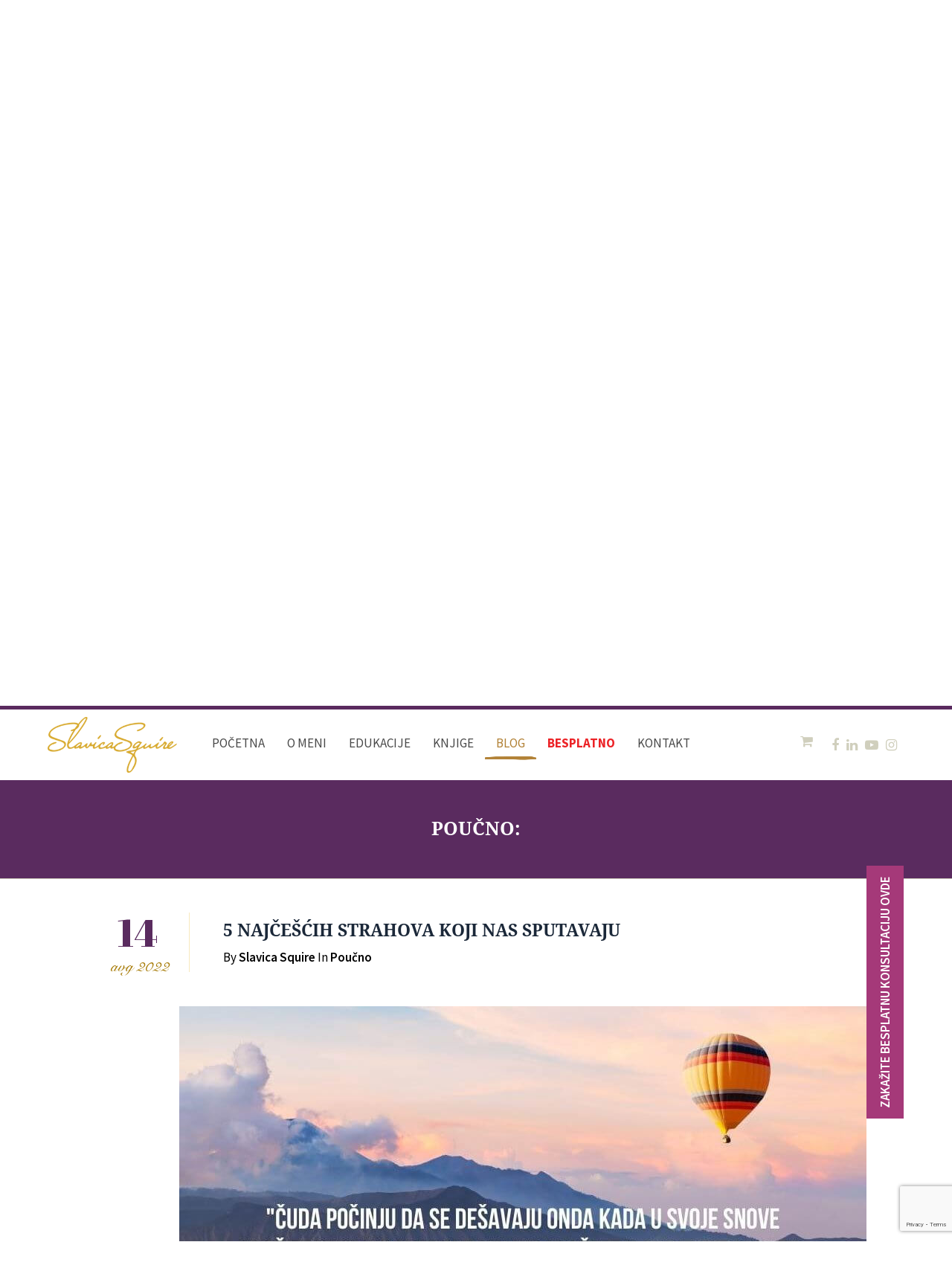

--- FILE ---
content_type: text/html; charset=UTF-8
request_url: https://slavicasquire.com/5-najcescih-strahova-koji-nas-sputavaju/
body_size: 79636
content:
<html lang="sr-RS">
	<head>
		<title>Prvi NLP Trener u Srbiji | Slavica Squire</title>
		<meta charset="UTF-8">
		<meta name="viewport" content="width=device-width, initial-scale=1.0"/>
		<meta content="IE=edge,chrome=1" http-equiv="X-UA-Compatible">
		<link rel="apple-touch-icon" sizes="180x180" href="/apple-touch-icon.png">
		<link rel="icon" type="image/png" sizes="32x32" href="/favicon-32x32.png">
		<link rel="icon" type="image/png" sizes="16x16" href="/favicon-16x16.png">
		<link rel="manifest" href="/manifest.json">
		<link rel="mask-icon" href="/safari-pinned-tab.svg" color="#5bbad5">
		<meta name="theme-color" content="#ffffff">

		<!-- Google Tag Manager -->
		<script>(function(w,d,s,l,i){w[l]=w[l]||[];w[l].push({'gtm.start':
		new Date().getTime(),event:'gtm.js'});var f=d.getElementsByTagName(s)[0],
		j=d.createElement(s),dl=l!='dataLayer'?'&l='+l:'';j.async=true;j.src=
		'https://www.googletagmanager.com/gtm.js?id='+i+dl;f.parentNode.insertBefore(j,f);
		})(window,document,'script','dataLayer','GTM-N5JBN9T');</script>
		<!-- End Google Tag Manager -->

		<script type="application/ld+json">
		{
			"@context":"http://schema.org",
			"@type":"Organization",
			"name":"Slavica Squire",
			"url":"https://www.slavicasquire.com",
			"logo":"https://www.slavicasquire.com/wp-content/themes/slavicasquire/images/signature.png",
			"address": {
				"@type": "PostalAddress",
				"addressLocality": "Novi Beograd, Srbija",
				"postalCode": "11070",
				"streetAddress": "Omladinskih Brigada 86"
			},
			"contactPoint":{
				"@type":"ContactPoint",
				"telephone":"+381646451391",
				"email":"hello@slavicasquire.com",
				"contactType":"Customer Service"
			},
			"potentialAction":{
				"@type": "SearchAction",
				"target": "https://www.slavicasquire.com/?s={search_term_string}",
				"query-input": "required name=search_term_string"
			},
			"sameAs":[
				"https://www.facebook.com/SlavicaSquireNLP/",
				"https://www.instagram.com/slavicasquire/",
				"https://www.linkedin.com/in/slavicasquire",
				"https://www.youtube.com/slavicasquire"
			]
		}
		</script>
		<meta name='robots' content='index, follow, max-image-preview:large, max-snippet:-1, max-video-preview:-1' />
	<style>img:is([sizes="auto" i], [sizes^="auto," i]) { contain-intrinsic-size: 3000px 1500px }</style>
	
<!-- Google Tag Manager for WordPress by gtm4wp.com -->
<script data-cfasync="false" data-pagespeed-no-defer>
	var gtm4wp_datalayer_name = "dataLayer";
	var dataLayer = dataLayer || [];
	const gtm4wp_use_sku_instead = 0;
	const gtm4wp_currency = 'RSD';
	const gtm4wp_product_per_impression = 0;
	const gtm4wp_clear_ecommerce = false;
	const gtm4wp_datalayer_max_timeout = 2000;
</script>
<!-- End Google Tag Manager for WordPress by gtm4wp.com -->
<!-- Social Warfare v4.5.6 https://warfareplugins.com - BEGINNING OF OUTPUT -->
<meta property="og:description" content="Kako su strahovi odredili vaš život? Šta ste možda propustili zbog nekog straha? Možda se nekada niste usudili da nekome kažete nešto važno i sada se kajete, ili ste možda upisali fakultet koji je „perspektivniji“ umesto onog kome vas je srce vuklo, ili ste odbili posao koji bi sa ljubavlju radili zarad „sigurnijeg“ posla koji vas ne ispunjava, a možda ste imali fantastičnu ideju za sopstveni biznis, ali se niste usudili da joj se posvetite...?   Većina ljudi je napravila u životu neke izbore koje bi voleli da mogu da promene zbog toga što nisu odabrali ono što najviše žele,">
<meta property="og:title" content="5 NAJČEŠĆIH STRAHOVA KOJI NAS SPUTAVAJU">
<meta property="article_author" content="Slavica Squire">
<meta property="article_publisher" content="Slavica Squire">
<meta property="og:image" content="https://slavicasquire.com/wp-content/uploads/2022/08/Tekst-Slavica-1.jpg">
<meta property="fb:app_id" content="529576650555031">
<meta property="og:type" content="article">
<meta property="og:url" content="https://slavicasquire.com/5-najcescih-strahova-koji-nas-sputavaju/">
<meta property="og:site_name" content="Prvi NLP Trener u Srbiji | Slavica Squire">
<meta property="article:published_time" content="2022-08-14T14:30:00+02:00">
<meta property="article:modified_time" content="2022-08-14T14:30:00+02:00">
<meta property="og:updated_time" content="2022-08-14T14:30:00+02:00">
<meta name="twitter:title" content="5 NAJČEŠĆIH STRAHOVA KOJI NAS SPUTAVAJU">
<meta name="twitter:description" content="Kako su strahovi odredili vaš život? Šta ste možda propustili zbog nekog straha? Možda se nekada niste usudili da nekome kažete nešto važno i sada se kajete, ili ste možda upisali fakultet koji je „perspektivniji“ umesto onog kome vas je srce vuklo, ili ste odbili posao koji bi sa ljubavlju radili zarad „sigurnijeg“ posla koji vas ne ispunjava, a možda ste imali fantastičnu ideju za sopstveni biznis, ali se niste usudili da joj se posvetite...?   Većina ljudi je napravila u životu neke izbore koje bi voleli da mogu da promene zbog toga što nisu odabrali ono što najviše žele,">
<meta name="twitter:image" content="https://slavicasquire.com/wp-content/uploads/2022/08/Tekst-Slavica-1.jpg">
<meta name="twitter:card" content="summary_large_image">
<style type="text/css"> .swp_default_custom_color_outlines a {color: #ced3dc} .swp_default_custom_color_outlines .nc_tweetContainer { background-color: transparent ; border:1px solid #ced3dc ; } html body .swp_individual_custom_color_outlines .nc_tweetContainer:not(.total_shares):hover a {color:#ced3dc !important} html body .swp_individual_custom_color_outlines .nc_tweetContainer:not(.total_shares):hover { background-color: transparent !important; border:1px solid #ced3dc!important ; } html body .swp_other_custom_color_outlines:hover a {color:#ced3dc } html body .swp_other_custom_color_outlines:hover .nc_tweetContainer { background-color: transparent ; border:1px solid #ced3dc ; } .swp_default_custom_color_outlines a {color: #ced3dc} .swp_default_custom_color_outlines .nc_tweetContainer { background-color: transparent ; border:1px solid #ced3dc ; } html body .swp_individual_custom_color_outlines .nc_tweetContainer:not(.total_shares):hover a {color:#ced3dc !important} html body .swp_individual_custom_color_outlines .nc_tweetContainer:not(.total_shares):hover { background-color: transparent !important; border:1px solid #ced3dc!important ; } html body .swp_other_custom_color_outlines:hover a {color:#ced3dc } html body .swp_other_custom_color_outlines:hover .nc_tweetContainer { background-color: transparent ; border:1px solid #ced3dc ; } </style><style>
	@font-face {
		font-family: "sw-icon-font";
		src:url("https://slavicasquire.com/wp-content/plugins/social-warfare/assets/fonts/sw-icon-font.eot?ver=4.5.6");
		src:url("https://slavicasquire.com/wp-content/plugins/social-warfare/assets/fonts/sw-icon-font.eot?ver=4.5.6#iefix") format("embedded-opentype"),
		url("https://slavicasquire.com/wp-content/plugins/social-warfare/assets/fonts/sw-icon-font.woff?ver=4.5.6") format("woff"),
		url("https://slavicasquire.com/wp-content/plugins/social-warfare/assets/fonts/sw-icon-font.ttf?ver=4.5.6") format("truetype"),
		url("https://slavicasquire.com/wp-content/plugins/social-warfare/assets/fonts/sw-icon-font.svg?ver=4.5.6#1445203416") format("svg");
		font-weight: normal;
		font-style: normal;
		font-display:block;
	}
</style>
<!-- Social Warfare v4.5.6 https://warfareplugins.com - END OF OUTPUT -->


	<!-- This site is optimized with the Yoast SEO plugin v26.8 - https://yoast.com/product/yoast-seo-wordpress/ -->
	<link rel="canonical" href="https://slavicasquire.com/5-najcescih-strahova-koji-nas-sputavaju/" />
	<meta property="og:locale" content="sr_RS" />
	<meta property="og:type" content="article" />
	<meta property="og:title" content="5 NAJČEŠĆIH STRAHOVA KOJI NAS SPUTAVAJU - Prvi NLP Trener u Srbiji | Slavica Squire" />
	<meta property="og:description" content="Kako su strahovi odredili vaš život? Šta ste možda propustili zbog nekog straha? Možda se nekada niste usudili da nekome kažete nešto važno i sada se kajete, ili ste možda upisali fakultet koji je „perspektivniji“ umesto onog kome vas je srce vuklo, ili ste odbili posao koji bi sa ljubavlju radili zarad „sigurnijeg“ posla koji..." />
	<meta property="og:url" content="https://slavicasquire.com/5-najcescih-strahova-koji-nas-sputavaju/" />
	<meta property="og:site_name" content="Prvi NLP Trener u Srbiji | Slavica Squire" />
	<meta property="article:publisher" content="https://www.facebook.com/SlavicaSquireNLP/" />
	<meta property="article:published_time" content="2022-08-14T12:30:00+00:00" />
	<meta property="og:image" content="https://slavicasquire.com/wp-content/uploads/2022/08/Tekst-Slavica-1.jpg" />
	<meta property="og:image:width" content="924" />
	<meta property="og:image:height" content="478" />
	<meta property="og:image:type" content="image/jpeg" />
	<meta name="author" content="Slavica Squire" />
	<meta name="twitter:card" content="summary_large_image" />
	<meta name="twitter:label1" content="Написано од" />
	<meta name="twitter:data1" content="Slavica Squire" />
	<script type="application/ld+json" class="yoast-schema-graph">{"@context":"https://schema.org","@graph":[{"@type":"Article","@id":"https://slavicasquire.com/5-najcescih-strahova-koji-nas-sputavaju/#article","isPartOf":{"@id":"https://slavicasquire.com/5-najcescih-strahova-koji-nas-sputavaju/"},"author":{"name":"Slavica Squire","@id":"https://slavicasquire.com/#/schema/person/25e511542b3e6c6024004d11307042ba"},"headline":"5 NAJČEŠĆIH STRAHOVA KOJI NAS SPUTAVAJU","datePublished":"2022-08-14T12:30:00+00:00","mainEntityOfPage":{"@id":"https://slavicasquire.com/5-najcescih-strahova-koji-nas-sputavaju/"},"wordCount":1540,"commentCount":0,"publisher":{"@id":"https://slavicasquire.com/#organization"},"image":{"@id":"https://slavicasquire.com/5-najcescih-strahova-koji-nas-sputavaju/#primaryimage"},"thumbnailUrl":"https://slavicasquire.com/wp-content/uploads/2022/08/Tekst-Slavica-1.jpg","articleSection":["Poučno"],"inLanguage":"sr-RS","potentialAction":[{"@type":"CommentAction","name":"Comment","target":["https://slavicasquire.com/5-najcescih-strahova-koji-nas-sputavaju/#respond"]}]},{"@type":"WebPage","@id":"https://slavicasquire.com/5-najcescih-strahova-koji-nas-sputavaju/","url":"https://slavicasquire.com/5-najcescih-strahova-koji-nas-sputavaju/","name":"5 NAJČEŠĆIH STRAHOVA KOJI NAS SPUTAVAJU - Prvi NLP Trener u Srbiji | Slavica Squire","isPartOf":{"@id":"https://slavicasquire.com/#website"},"primaryImageOfPage":{"@id":"https://slavicasquire.com/5-najcescih-strahova-koji-nas-sputavaju/#primaryimage"},"image":{"@id":"https://slavicasquire.com/5-najcescih-strahova-koji-nas-sputavaju/#primaryimage"},"thumbnailUrl":"https://slavicasquire.com/wp-content/uploads/2022/08/Tekst-Slavica-1.jpg","datePublished":"2022-08-14T12:30:00+00:00","breadcrumb":{"@id":"https://slavicasquire.com/5-najcescih-strahova-koji-nas-sputavaju/#breadcrumb"},"inLanguage":"sr-RS","potentialAction":[{"@type":"ReadAction","target":["https://slavicasquire.com/5-najcescih-strahova-koji-nas-sputavaju/"]}]},{"@type":"ImageObject","inLanguage":"sr-RS","@id":"https://slavicasquire.com/5-najcescih-strahova-koji-nas-sputavaju/#primaryimage","url":"https://slavicasquire.com/wp-content/uploads/2022/08/Tekst-Slavica-1.jpg","contentUrl":"https://slavicasquire.com/wp-content/uploads/2022/08/Tekst-Slavica-1.jpg","width":924,"height":478},{"@type":"BreadcrumbList","@id":"https://slavicasquire.com/5-najcescih-strahova-koji-nas-sputavaju/#breadcrumb","itemListElement":[{"@type":"ListItem","position":1,"name":"Početna","item":"https://slavicasquire.com/"},{"@type":"ListItem","position":2,"name":"Blog","item":"https://slavicasquire.com/blog/"},{"@type":"ListItem","position":3,"name":"5 NAJČEŠĆIH STRAHOVA KOJI NAS SPUTAVAJU"}]},{"@type":"WebSite","@id":"https://slavicasquire.com/#website","url":"https://slavicasquire.com/","name":"Prvi NLP Trener u Srbiji | Slavica Squire","description":"","publisher":{"@id":"https://slavicasquire.com/#organization"},"potentialAction":[{"@type":"SearchAction","target":{"@type":"EntryPoint","urlTemplate":"https://slavicasquire.com/?s={search_term_string}"},"query-input":{"@type":"PropertyValueSpecification","valueRequired":true,"valueName":"search_term_string"}}],"inLanguage":"sr-RS"},{"@type":"Organization","@id":"https://slavicasquire.com/#organization","name":"Prvi NLP Trener u Srbiji | Slavica Squire","url":"https://slavicasquire.com/","logo":{"@type":"ImageObject","inLanguage":"sr-RS","@id":"https://slavicasquire.com/#/schema/logo/image/","url":"https://slavicasquire.com/wp-content/uploads/2022/07/sig.png","contentUrl":"https://slavicasquire.com/wp-content/uploads/2022/07/sig.png","width":299,"height":129,"caption":"Prvi NLP Trener u Srbiji | Slavica Squire"},"image":{"@id":"https://slavicasquire.com/#/schema/logo/image/"},"sameAs":["https://www.facebook.com/SlavicaSquireNLP/","https://www.instagram.com/slavicasquire/","https://www.linkedin.com/in/slavicasquire","https://www.youtube.com/slavicasquire"]},{"@type":"Person","@id":"https://slavicasquire.com/#/schema/person/25e511542b3e6c6024004d11307042ba","name":"Slavica Squire","image":{"@type":"ImageObject","inLanguage":"sr-RS","@id":"https://slavicasquire.com/#/schema/person/image/","url":"https://secure.gravatar.com/avatar/c470ac0457c00f2b2d8abb4456dd66587cd8ca52db51d70fc3e87a2bd67422f8?s=96&d=mm&r=g","contentUrl":"https://secure.gravatar.com/avatar/c470ac0457c00f2b2d8abb4456dd66587cd8ca52db51d70fc3e87a2bd67422f8?s=96&d=mm&r=g","caption":"Slavica Squire"},"url":"https://slavicasquire.com/author/admin/"}]}</script>
	<!-- / Yoast SEO plugin. -->


<link rel='dns-prefetch' href='//code.jquery.com' />
<link rel='dns-prefetch' href='//maps.googleapis.com' />
<link rel='dns-prefetch' href='//www.googletagmanager.com' />
<link rel="alternate" type="application/rss+xml" title="Prvi NLP Trener u Srbiji | Slavica Squire &raquo; dovod komentara na 5 NAJČEŠĆIH STRAHOVA KOJI NAS SPUTAVAJU" href="https://slavicasquire.com/5-najcescih-strahova-koji-nas-sputavaju/feed/" />
<script type="text/javascript">
/* <![CDATA[ */
window._wpemojiSettings = {"baseUrl":"https:\/\/s.w.org\/images\/core\/emoji\/16.0.1\/72x72\/","ext":".png","svgUrl":"https:\/\/s.w.org\/images\/core\/emoji\/16.0.1\/svg\/","svgExt":".svg","source":{"concatemoji":"https:\/\/slavicasquire.com\/wp-includes\/js\/wp-emoji-release.min.js?ver=6.8.3"}};
/*! This file is auto-generated */
!function(s,n){var o,i,e;function c(e){try{var t={supportTests:e,timestamp:(new Date).valueOf()};sessionStorage.setItem(o,JSON.stringify(t))}catch(e){}}function p(e,t,n){e.clearRect(0,0,e.canvas.width,e.canvas.height),e.fillText(t,0,0);var t=new Uint32Array(e.getImageData(0,0,e.canvas.width,e.canvas.height).data),a=(e.clearRect(0,0,e.canvas.width,e.canvas.height),e.fillText(n,0,0),new Uint32Array(e.getImageData(0,0,e.canvas.width,e.canvas.height).data));return t.every(function(e,t){return e===a[t]})}function u(e,t){e.clearRect(0,0,e.canvas.width,e.canvas.height),e.fillText(t,0,0);for(var n=e.getImageData(16,16,1,1),a=0;a<n.data.length;a++)if(0!==n.data[a])return!1;return!0}function f(e,t,n,a){switch(t){case"flag":return n(e,"\ud83c\udff3\ufe0f\u200d\u26a7\ufe0f","\ud83c\udff3\ufe0f\u200b\u26a7\ufe0f")?!1:!n(e,"\ud83c\udde8\ud83c\uddf6","\ud83c\udde8\u200b\ud83c\uddf6")&&!n(e,"\ud83c\udff4\udb40\udc67\udb40\udc62\udb40\udc65\udb40\udc6e\udb40\udc67\udb40\udc7f","\ud83c\udff4\u200b\udb40\udc67\u200b\udb40\udc62\u200b\udb40\udc65\u200b\udb40\udc6e\u200b\udb40\udc67\u200b\udb40\udc7f");case"emoji":return!a(e,"\ud83e\udedf")}return!1}function g(e,t,n,a){var r="undefined"!=typeof WorkerGlobalScope&&self instanceof WorkerGlobalScope?new OffscreenCanvas(300,150):s.createElement("canvas"),o=r.getContext("2d",{willReadFrequently:!0}),i=(o.textBaseline="top",o.font="600 32px Arial",{});return e.forEach(function(e){i[e]=t(o,e,n,a)}),i}function t(e){var t=s.createElement("script");t.src=e,t.defer=!0,s.head.appendChild(t)}"undefined"!=typeof Promise&&(o="wpEmojiSettingsSupports",i=["flag","emoji"],n.supports={everything:!0,everythingExceptFlag:!0},e=new Promise(function(e){s.addEventListener("DOMContentLoaded",e,{once:!0})}),new Promise(function(t){var n=function(){try{var e=JSON.parse(sessionStorage.getItem(o));if("object"==typeof e&&"number"==typeof e.timestamp&&(new Date).valueOf()<e.timestamp+604800&&"object"==typeof e.supportTests)return e.supportTests}catch(e){}return null}();if(!n){if("undefined"!=typeof Worker&&"undefined"!=typeof OffscreenCanvas&&"undefined"!=typeof URL&&URL.createObjectURL&&"undefined"!=typeof Blob)try{var e="postMessage("+g.toString()+"("+[JSON.stringify(i),f.toString(),p.toString(),u.toString()].join(",")+"));",a=new Blob([e],{type:"text/javascript"}),r=new Worker(URL.createObjectURL(a),{name:"wpTestEmojiSupports"});return void(r.onmessage=function(e){c(n=e.data),r.terminate(),t(n)})}catch(e){}c(n=g(i,f,p,u))}t(n)}).then(function(e){for(var t in e)n.supports[t]=e[t],n.supports.everything=n.supports.everything&&n.supports[t],"flag"!==t&&(n.supports.everythingExceptFlag=n.supports.everythingExceptFlag&&n.supports[t]);n.supports.everythingExceptFlag=n.supports.everythingExceptFlag&&!n.supports.flag,n.DOMReady=!1,n.readyCallback=function(){n.DOMReady=!0}}).then(function(){return e}).then(function(){var e;n.supports.everything||(n.readyCallback(),(e=n.source||{}).concatemoji?t(e.concatemoji):e.wpemoji&&e.twemoji&&(t(e.twemoji),t(e.wpemoji)))}))}((window,document),window._wpemojiSettings);
/* ]]> */
</script>
<link rel='stylesheet' id='poll-maker-ays-admin-css' href='https://slavicasquire.com/wp-content/plugins/poll-maker/admin/css/admin.css?ver=8.4.5' type='text/css' media='all' />
<link rel='stylesheet' id='survey-maker-admin-css' href='https://slavicasquire.com/wp-content/plugins/survey-maker/admin/css/admin.css?ver=7.2.1' type='text/css' media='all' />
<link rel='stylesheet' id='survey-maker-dropdown-css' href='https://slavicasquire.com/wp-content/plugins/survey-maker/public/css/dropdown.min.css?ver=7.2.1' type='text/css' media='all' />
<link rel='stylesheet' id='quiz-maker-admin-css' href='https://slavicasquire.com/wp-content/plugins/quiz-maker/admin/css/admin.css?ver=8.8.0.100' type='text/css' media='all' />
<style id='wp-emoji-styles-inline-css' type='text/css'>

	img.wp-smiley, img.emoji {
		display: inline !important;
		border: none !important;
		box-shadow: none !important;
		height: 1em !important;
		width: 1em !important;
		margin: 0 0.07em !important;
		vertical-align: -0.1em !important;
		background: none !important;
		padding: 0 !important;
	}
</style>
<link rel='stylesheet' id='wp-block-library-css' href='https://slavicasquire.com/wp-includes/css/dist/block-library/style.min.css?ver=6.8.3' type='text/css' media='all' />
<style id='classic-theme-styles-inline-css' type='text/css'>
/*! This file is auto-generated */
.wp-block-button__link{color:#fff;background-color:#32373c;border-radius:9999px;box-shadow:none;text-decoration:none;padding:calc(.667em + 2px) calc(1.333em + 2px);font-size:1.125em}.wp-block-file__button{background:#32373c;color:#fff;text-decoration:none}
</style>
<style id='global-styles-inline-css' type='text/css'>
:root{--wp--preset--aspect-ratio--square: 1;--wp--preset--aspect-ratio--4-3: 4/3;--wp--preset--aspect-ratio--3-4: 3/4;--wp--preset--aspect-ratio--3-2: 3/2;--wp--preset--aspect-ratio--2-3: 2/3;--wp--preset--aspect-ratio--16-9: 16/9;--wp--preset--aspect-ratio--9-16: 9/16;--wp--preset--color--black: #000000;--wp--preset--color--cyan-bluish-gray: #abb8c3;--wp--preset--color--white: #ffffff;--wp--preset--color--pale-pink: #f78da7;--wp--preset--color--vivid-red: #cf2e2e;--wp--preset--color--luminous-vivid-orange: #ff6900;--wp--preset--color--luminous-vivid-amber: #fcb900;--wp--preset--color--light-green-cyan: #7bdcb5;--wp--preset--color--vivid-green-cyan: #00d084;--wp--preset--color--pale-cyan-blue: #8ed1fc;--wp--preset--color--vivid-cyan-blue: #0693e3;--wp--preset--color--vivid-purple: #9b51e0;--wp--preset--gradient--vivid-cyan-blue-to-vivid-purple: linear-gradient(135deg,rgba(6,147,227,1) 0%,rgb(155,81,224) 100%);--wp--preset--gradient--light-green-cyan-to-vivid-green-cyan: linear-gradient(135deg,rgb(122,220,180) 0%,rgb(0,208,130) 100%);--wp--preset--gradient--luminous-vivid-amber-to-luminous-vivid-orange: linear-gradient(135deg,rgba(252,185,0,1) 0%,rgba(255,105,0,1) 100%);--wp--preset--gradient--luminous-vivid-orange-to-vivid-red: linear-gradient(135deg,rgba(255,105,0,1) 0%,rgb(207,46,46) 100%);--wp--preset--gradient--very-light-gray-to-cyan-bluish-gray: linear-gradient(135deg,rgb(238,238,238) 0%,rgb(169,184,195) 100%);--wp--preset--gradient--cool-to-warm-spectrum: linear-gradient(135deg,rgb(74,234,220) 0%,rgb(151,120,209) 20%,rgb(207,42,186) 40%,rgb(238,44,130) 60%,rgb(251,105,98) 80%,rgb(254,248,76) 100%);--wp--preset--gradient--blush-light-purple: linear-gradient(135deg,rgb(255,206,236) 0%,rgb(152,150,240) 100%);--wp--preset--gradient--blush-bordeaux: linear-gradient(135deg,rgb(254,205,165) 0%,rgb(254,45,45) 50%,rgb(107,0,62) 100%);--wp--preset--gradient--luminous-dusk: linear-gradient(135deg,rgb(255,203,112) 0%,rgb(199,81,192) 50%,rgb(65,88,208) 100%);--wp--preset--gradient--pale-ocean: linear-gradient(135deg,rgb(255,245,203) 0%,rgb(182,227,212) 50%,rgb(51,167,181) 100%);--wp--preset--gradient--electric-grass: linear-gradient(135deg,rgb(202,248,128) 0%,rgb(113,206,126) 100%);--wp--preset--gradient--midnight: linear-gradient(135deg,rgb(2,3,129) 0%,rgb(40,116,252) 100%);--wp--preset--font-size--small: 13px;--wp--preset--font-size--medium: 20px;--wp--preset--font-size--large: 36px;--wp--preset--font-size--x-large: 42px;--wp--preset--spacing--20: 0.44rem;--wp--preset--spacing--30: 0.67rem;--wp--preset--spacing--40: 1rem;--wp--preset--spacing--50: 1.5rem;--wp--preset--spacing--60: 2.25rem;--wp--preset--spacing--70: 3.38rem;--wp--preset--spacing--80: 5.06rem;--wp--preset--shadow--natural: 6px 6px 9px rgba(0, 0, 0, 0.2);--wp--preset--shadow--deep: 12px 12px 50px rgba(0, 0, 0, 0.4);--wp--preset--shadow--sharp: 6px 6px 0px rgba(0, 0, 0, 0.2);--wp--preset--shadow--outlined: 6px 6px 0px -3px rgba(255, 255, 255, 1), 6px 6px rgba(0, 0, 0, 1);--wp--preset--shadow--crisp: 6px 6px 0px rgba(0, 0, 0, 1);}:where(.is-layout-flex){gap: 0.5em;}:where(.is-layout-grid){gap: 0.5em;}body .is-layout-flex{display: flex;}.is-layout-flex{flex-wrap: wrap;align-items: center;}.is-layout-flex > :is(*, div){margin: 0;}body .is-layout-grid{display: grid;}.is-layout-grid > :is(*, div){margin: 0;}:where(.wp-block-columns.is-layout-flex){gap: 2em;}:where(.wp-block-columns.is-layout-grid){gap: 2em;}:where(.wp-block-post-template.is-layout-flex){gap: 1.25em;}:where(.wp-block-post-template.is-layout-grid){gap: 1.25em;}.has-black-color{color: var(--wp--preset--color--black) !important;}.has-cyan-bluish-gray-color{color: var(--wp--preset--color--cyan-bluish-gray) !important;}.has-white-color{color: var(--wp--preset--color--white) !important;}.has-pale-pink-color{color: var(--wp--preset--color--pale-pink) !important;}.has-vivid-red-color{color: var(--wp--preset--color--vivid-red) !important;}.has-luminous-vivid-orange-color{color: var(--wp--preset--color--luminous-vivid-orange) !important;}.has-luminous-vivid-amber-color{color: var(--wp--preset--color--luminous-vivid-amber) !important;}.has-light-green-cyan-color{color: var(--wp--preset--color--light-green-cyan) !important;}.has-vivid-green-cyan-color{color: var(--wp--preset--color--vivid-green-cyan) !important;}.has-pale-cyan-blue-color{color: var(--wp--preset--color--pale-cyan-blue) !important;}.has-vivid-cyan-blue-color{color: var(--wp--preset--color--vivid-cyan-blue) !important;}.has-vivid-purple-color{color: var(--wp--preset--color--vivid-purple) !important;}.has-black-background-color{background-color: var(--wp--preset--color--black) !important;}.has-cyan-bluish-gray-background-color{background-color: var(--wp--preset--color--cyan-bluish-gray) !important;}.has-white-background-color{background-color: var(--wp--preset--color--white) !important;}.has-pale-pink-background-color{background-color: var(--wp--preset--color--pale-pink) !important;}.has-vivid-red-background-color{background-color: var(--wp--preset--color--vivid-red) !important;}.has-luminous-vivid-orange-background-color{background-color: var(--wp--preset--color--luminous-vivid-orange) !important;}.has-luminous-vivid-amber-background-color{background-color: var(--wp--preset--color--luminous-vivid-amber) !important;}.has-light-green-cyan-background-color{background-color: var(--wp--preset--color--light-green-cyan) !important;}.has-vivid-green-cyan-background-color{background-color: var(--wp--preset--color--vivid-green-cyan) !important;}.has-pale-cyan-blue-background-color{background-color: var(--wp--preset--color--pale-cyan-blue) !important;}.has-vivid-cyan-blue-background-color{background-color: var(--wp--preset--color--vivid-cyan-blue) !important;}.has-vivid-purple-background-color{background-color: var(--wp--preset--color--vivid-purple) !important;}.has-black-border-color{border-color: var(--wp--preset--color--black) !important;}.has-cyan-bluish-gray-border-color{border-color: var(--wp--preset--color--cyan-bluish-gray) !important;}.has-white-border-color{border-color: var(--wp--preset--color--white) !important;}.has-pale-pink-border-color{border-color: var(--wp--preset--color--pale-pink) !important;}.has-vivid-red-border-color{border-color: var(--wp--preset--color--vivid-red) !important;}.has-luminous-vivid-orange-border-color{border-color: var(--wp--preset--color--luminous-vivid-orange) !important;}.has-luminous-vivid-amber-border-color{border-color: var(--wp--preset--color--luminous-vivid-amber) !important;}.has-light-green-cyan-border-color{border-color: var(--wp--preset--color--light-green-cyan) !important;}.has-vivid-green-cyan-border-color{border-color: var(--wp--preset--color--vivid-green-cyan) !important;}.has-pale-cyan-blue-border-color{border-color: var(--wp--preset--color--pale-cyan-blue) !important;}.has-vivid-cyan-blue-border-color{border-color: var(--wp--preset--color--vivid-cyan-blue) !important;}.has-vivid-purple-border-color{border-color: var(--wp--preset--color--vivid-purple) !important;}.has-vivid-cyan-blue-to-vivid-purple-gradient-background{background: var(--wp--preset--gradient--vivid-cyan-blue-to-vivid-purple) !important;}.has-light-green-cyan-to-vivid-green-cyan-gradient-background{background: var(--wp--preset--gradient--light-green-cyan-to-vivid-green-cyan) !important;}.has-luminous-vivid-amber-to-luminous-vivid-orange-gradient-background{background: var(--wp--preset--gradient--luminous-vivid-amber-to-luminous-vivid-orange) !important;}.has-luminous-vivid-orange-to-vivid-red-gradient-background{background: var(--wp--preset--gradient--luminous-vivid-orange-to-vivid-red) !important;}.has-very-light-gray-to-cyan-bluish-gray-gradient-background{background: var(--wp--preset--gradient--very-light-gray-to-cyan-bluish-gray) !important;}.has-cool-to-warm-spectrum-gradient-background{background: var(--wp--preset--gradient--cool-to-warm-spectrum) !important;}.has-blush-light-purple-gradient-background{background: var(--wp--preset--gradient--blush-light-purple) !important;}.has-blush-bordeaux-gradient-background{background: var(--wp--preset--gradient--blush-bordeaux) !important;}.has-luminous-dusk-gradient-background{background: var(--wp--preset--gradient--luminous-dusk) !important;}.has-pale-ocean-gradient-background{background: var(--wp--preset--gradient--pale-ocean) !important;}.has-electric-grass-gradient-background{background: var(--wp--preset--gradient--electric-grass) !important;}.has-midnight-gradient-background{background: var(--wp--preset--gradient--midnight) !important;}.has-small-font-size{font-size: var(--wp--preset--font-size--small) !important;}.has-medium-font-size{font-size: var(--wp--preset--font-size--medium) !important;}.has-large-font-size{font-size: var(--wp--preset--font-size--large) !important;}.has-x-large-font-size{font-size: var(--wp--preset--font-size--x-large) !important;}
:where(.wp-block-post-template.is-layout-flex){gap: 1.25em;}:where(.wp-block-post-template.is-layout-grid){gap: 1.25em;}
:where(.wp-block-columns.is-layout-flex){gap: 2em;}:where(.wp-block-columns.is-layout-grid){gap: 2em;}
:root :where(.wp-block-pullquote){font-size: 1.5em;line-height: 1.6;}
</style>
<link rel='stylesheet' id='contact-form-7-css' href='https://slavicasquire.com/wp-content/plugins/contact-form-7/includes/css/styles.css?ver=6.1.4' type='text/css' media='all' />
<link rel='stylesheet' id='item-lists-style-css' href='https://slavicasquire.com/wp-content/plugins/item-lists-for-elementor/assets/css/item-lists-element.css?ver=6.8.3' type='text/css' media='all' />
<link rel='stylesheet' id='poll-maker-ays-css' href='https://slavicasquire.com/wp-content/plugins/poll-maker/public/css/poll-maker-ays-public.css?ver=8.4.5' type='text/css' media='all' />
<link rel='stylesheet' id='quiz-maker-css' href='https://slavicasquire.com/wp-content/plugins/quiz-maker/public/css/quiz-maker-public.css?ver=8.8.0.100' type='text/css' media='all' />
<link rel='stylesheet' id='survey-maker-css' href='https://slavicasquire.com/wp-content/plugins/survey-maker/public/css/survey-maker-public.css?ver=7.2.1' type='text/css' media='all' />
<link rel='stylesheet' id='woocommerce-layout-css' href='https://slavicasquire.com/wp-content/plugins/woocommerce/assets/css/woocommerce-layout.css?ver=10.4.3' type='text/css' media='all' />
<link rel='stylesheet' id='woocommerce-smallscreen-css' href='https://slavicasquire.com/wp-content/plugins/woocommerce/assets/css/woocommerce-smallscreen.css?ver=10.4.3' type='text/css' media='only screen and (max-width: 768px)' />
<link rel='stylesheet' id='woocommerce-general-css' href='https://slavicasquire.com/wp-content/plugins/woocommerce/assets/css/woocommerce.css?ver=10.4.3' type='text/css' media='all' />
<style id='woocommerce-inline-inline-css' type='text/css'>
.woocommerce form .form-row .required { visibility: visible; }
</style>
<link rel='stylesheet' id='social_warfare-css' href='https://slavicasquire.com/wp-content/plugins/social-warfare/assets/css/style.min.css?ver=4.5.6' type='text/css' media='all' />
<link rel='stylesheet' id='bulma-css' href='https://slavicasquire.com/wp-content/themes/slavicasquire/css/bulma.css?ver=6.8.3' type='text/css' media='all' />
<link rel='stylesheet' id='font-css' href='https://slavicasquire.com/wp-content/themes/slavicasquire/css/font-awesome.min.css?ver=6.8.3' type='text/css' media='all' />
<link rel='stylesheet' id='swiper-css' href='https://slavicasquire.com/wp-content/plugins/elementor/assets/lib/swiper/v8/css/swiper.min.css?ver=8.4.5' type='text/css' media='all' />
<link rel='stylesheet' id='main-css-css' href='https://slavicasquire.com/wp-content/themes/slavicasquire/css/main.css?ver=6.8.3' type='text/css' media='all' />
<link rel='stylesheet' id='simplicity-css-css' href='https://slavicasquire.com/wp-content/themes/slavicasquire/css/simplicity.css?v6&#038;ver=6.8.3' type='text/css' media='all' />
<link rel='stylesheet' id='style-css' href='https://slavicasquire.com/wp-content/themes/slavicasquire/style.css?ver=6.8.3' type='text/css' media='all' />
<script type="text/javascript" src="https://code.jquery.com/jquery-2.2.4.min.js?ver=2.2.4" id="jquery-js"></script>
<script type="text/javascript" id="custom-js-extra">
/* <![CDATA[ */
var ajax_posts = {"ajaxurl":"https:\/\/slavicasquire.com\/wp-admin\/admin-ajax.php","noposts":"No older posts found"};
/* ]]> */
</script>
<script type="text/javascript" src="https://slavicasquire.com/wp-content/themes/slavicasquire/js/custom.js?ver=1" id="custom-js"></script>
<script type="text/javascript" src="https://slavicasquire.com/wp-content/plugins/woocommerce/assets/js/jquery-blockui/jquery.blockUI.min.js?ver=2.7.0-wc.10.4.3" id="wc-jquery-blockui-js" data-wp-strategy="defer"></script>
<script type="text/javascript" src="https://slavicasquire.com/wp-content/plugins/woocommerce/assets/js/js-cookie/js.cookie.min.js?ver=2.1.4-wc.10.4.3" id="wc-js-cookie-js" data-wp-strategy="defer"></script>
<script type="text/javascript" src="https://slavicasquire.com/wp-content/plugins/woocommerce-quantity-increment/assets/js/wc-quantity-increment.min.js?ver=6.8.3" id="wcqi-js-js"></script>
<script type="text/javascript" src="//maps.googleapis.com/maps/api/js?key=AIzaSyAE8vle1aetyJ8SIinSYf2aK8VttqC01qc&amp;ver=1" id="googlemaps-js"></script>
<script type="text/javascript" src="https://slavicasquire.com/wp-content/themes/slavicasquire/js/swiper.min.js?ver=1" id="swiper-js-js"></script>
<script type="text/javascript" src="https://slavicasquire.com/wp-content/themes/slavicasquire/js/jquery.countdown.js?ver=1" id="timer-js"></script>
<script type="text/javascript" src="https://slavicasquire.com/wp-content/themes/slavicasquire/js/main.js?ver=1" id="main-js-js"></script>
<script type="text/javascript" src="https://slavicasquire.com/wp-content/plugins/woocommerce-quantity-increment/assets/js/lib/number-polyfill.min.js?ver=6.8.3" id="wcqi-number-polyfill-js"></script>

<!-- Google tag (gtag.js) snippet added by Site Kit -->
<!-- Google Analytics snippet added by Site Kit -->
<script type="text/javascript" src="https://www.googletagmanager.com/gtag/js?id=G-ENK4NNLLY9" id="google_gtagjs-js" async></script>
<script type="text/javascript" id="google_gtagjs-js-after">
/* <![CDATA[ */
window.dataLayer = window.dataLayer || [];function gtag(){dataLayer.push(arguments);}
gtag("set","linker",{"domains":["slavicasquire.com"]});
gtag("js", new Date());
gtag("set", "developer_id.dZTNiMT", true);
gtag("config", "G-ENK4NNLLY9");
 window._googlesitekit = window._googlesitekit || {}; window._googlesitekit.throttledEvents = []; window._googlesitekit.gtagEvent = (name, data) => { var key = JSON.stringify( { name, data } ); if ( !! window._googlesitekit.throttledEvents[ key ] ) { return; } window._googlesitekit.throttledEvents[ key ] = true; setTimeout( () => { delete window._googlesitekit.throttledEvents[ key ]; }, 5 ); gtag( "event", name, { ...data, event_source: "site-kit" } ); }; 
/* ]]> */
</script>
<script type="text/javascript" src="https://slavicasquire.com/wp-content/plugins/happy-elementor-addons/assets/vendor/dom-purify/purify.min.js?ver=3.1.6" id="dom-purify-js"></script>
<link rel="https://api.w.org/" href="https://slavicasquire.com/wp-json/" /><link rel="alternate" title="JSON" type="application/json" href="https://slavicasquire.com/wp-json/wp/v2/posts/25564" /><link rel="EditURI" type="application/rsd+xml" title="RSD" href="https://slavicasquire.com/xmlrpc.php?rsd" />
<meta name="generator" content="WordPress 6.8.3" />
<meta name="generator" content="WooCommerce 10.4.3" />
<link rel='shortlink' href='https://slavicasquire.com/?p=25564' />
<link rel="alternate" title="oEmbed (JSON)" type="application/json+oembed" href="https://slavicasquire.com/wp-json/oembed/1.0/embed?url=https%3A%2F%2Fslavicasquire.com%2F5-najcescih-strahova-koji-nas-sputavaju%2F" />
<link rel="alternate" title="oEmbed (XML)" type="text/xml+oembed" href="https://slavicasquire.com/wp-json/oembed/1.0/embed?url=https%3A%2F%2Fslavicasquire.com%2F5-najcescih-strahova-koji-nas-sputavaju%2F&#038;format=xml" />
<meta name="generator" content="Site Kit by Google 1.170.0" />
<!-- Google Tag Manager for WordPress by gtm4wp.com -->
<!-- GTM Container placement set to manual -->
<script data-cfasync="false" data-pagespeed-no-defer type="text/javascript">
	var dataLayer_content = {"pagePostType":"post","pagePostType2":"single-post","pageCategory":["poucno"],"pagePostAuthor":"Slavica Squire"};
	dataLayer.push( dataLayer_content );
</script>
<script data-cfasync="false" data-pagespeed-no-defer type="text/javascript">
(function(w,d,s,l,i){w[l]=w[l]||[];w[l].push({'gtm.start':
new Date().getTime(),event:'gtm.js'});var f=d.getElementsByTagName(s)[0],
j=d.createElement(s),dl=l!='dataLayer'?'&l='+l:'';j.async=true;j.src=
'//www.googletagmanager.com/gtm.js?id='+i+dl;f.parentNode.insertBefore(j,f);
})(window,document,'script','dataLayer','GTM-N5JBN9T');
</script>
<!-- End Google Tag Manager for WordPress by gtm4wp.com --><meta property="fb:app_id" content="429894474258739" />	<noscript><style>.woocommerce-product-gallery{ opacity: 1 !important; }</style></noscript>
	<meta name="generator" content="Elementor 3.34.2; features: additional_custom_breakpoints; settings: css_print_method-internal, google_font-enabled, font_display-auto">
			<style>
				.e-con.e-parent:nth-of-type(n+4):not(.e-lazyloaded):not(.e-no-lazyload),
				.e-con.e-parent:nth-of-type(n+4):not(.e-lazyloaded):not(.e-no-lazyload) * {
					background-image: none !important;
				}
				@media screen and (max-height: 1024px) {
					.e-con.e-parent:nth-of-type(n+3):not(.e-lazyloaded):not(.e-no-lazyload),
					.e-con.e-parent:nth-of-type(n+3):not(.e-lazyloaded):not(.e-no-lazyload) * {
						background-image: none !important;
					}
				}
				@media screen and (max-height: 640px) {
					.e-con.e-parent:nth-of-type(n+2):not(.e-lazyloaded):not(.e-no-lazyload),
					.e-con.e-parent:nth-of-type(n+2):not(.e-lazyloaded):not(.e-no-lazyload) * {
						background-image: none !important;
					}
				}
			</style>
					<style type="text/css" id="wp-custom-css">
			/* Submit Button Gravity Forms
-----------------------------*/
body .gform_wrapper .gform_footer input[type=submit] {
color: #FFFFFF;
background: #673f5a;
font-size: 19px;
letter-spacing: 1px;
text-transform: uppercase;
float: left;
height: 50px;
min-width: 250px;
border: none;
border-radius: 5px;
margin-left: 0px;
transition: 0.3s;
}

body .gform_wrapper .gform_footer input:hover[type=submit] {
background: #7d6379;
}

body .gform_wrapper .gform_heading .gform_description  {
font-size: 17px;
}
/* Keep desktop as real table */
.woocommerce-cart-form__contents { table-layout: auto; }
.woocommerce-cart-form__contents th,
.woocommerce-cart-form__contents td { vertical-align: middle; }

/* Column sizing */
.woocommerce-cart-form__contents .product-remove   { width:64px;  text-align:center; }
.woocommerce-cart-form__contents .product-thumbnail{ width:76px; }
.woocommerce-cart-form__contents .product-name     { width:30%; }
.woocommerce-cart-form__contents .product-price    { width:14%; text-align:right; display:table-cell !important; }
.woocommerce-cart-form__contents .product-quantity { width:18%; text-align:center; }
.woocommerce-cart-form__contents .product-subtotal { width:16%; text-align:right; }

/* Make sure price isn't duplicated under product name */
.woocommerce-cart-form__contents td.product-name .woocommerce-Price-amount { display:none; }

/* Tidy bits */
.woocommerce-cart-form__contents .product-thumbnail img { width:60px; height:auto; display:block; }
.woocommerce-Price-amount bdi { white-space:nowrap; }
.woocommerce .quantity.buttons_added { display:inline-flex; align-items:center; gap:.35rem; }
.woocommerce .quantity .minus,
.woocommerce .quantity .plus { width:32px; height:32px; line-height:32px; }
.woocommerce .quantity .qty  { max-width:80px; text-align:center; }

/* Totals column */
.cart_totals { width:100%; max-width:560px; margin-left:auto; }
.cart_totals .shop_table td { text-align:right; }
.wc-proceed-to-checkout { margin-top:1rem; }
.wc-proceed-to-checkout .checkout-button { width:100%; padding:.9rem 1.2rem; }

/* Responsive: let Woo stack rows on small screens */
@media (max-width: 782px){
  .woocommerce-cart-form__contents .product-thumbnail{ width:56px; }
  .woocommerce-cart-form__contents .product-thumbnail img{ width:56px; }
  .woocommerce-cart-form__contents .product-price,
  .woocommerce-cart-form__contents .product-subtotal,
  .woocommerce-cart-form__contents .product-quantity { text-align:left; }
  .cart_totals { max-width:100%; }
/* put the Price back as its own column on desktop */
@media (min-width: 769px){
  .woocommerce-cart-form__contents td.product-price {
    display: table-cell !important;
    text-align: right;
    width: 14%;
  }
  /* if the theme echoes a price inside the name cell, hide that duplicate */
  .woocommerce-cart-form__contents td.product-name .woocommerce-Price-amount {
    display: none !important;
  }
}

/* optional: totals table should be two columns on desktop */
@media (min-width: 769px){
  .woocommerce-cart .cart-collaterals .cart_totals tr td {
    display: table-cell;            /* override that display:block; */
  }
}		</style>
			</head>
	<body id="blog" class="wp-singular post-template-default single single-post postid-25564 single-format-standard wp-custom-logo wp-theme-slavicasquire theme-slavicasquire woocommerce-no-js elementor-default elementor-kit-22553">

		<!-- Google Tag Manager (noscript) -->
		<noscript><iframe src="https://www.googletagmanager.com/ns.html?id=GTM-N5JBN9T"
		height="0" width="0" style="display:none;visibility:hidden"></iframe></noscript>
		<!-- End Google Tag Manager (noscript) -->





		<div id="fb-root"></div>
		<script>(function(d, s, id) {
		  var js, fjs = d.getElementsByTagName(s)[0];
		  if (d.getElementById(id)) return;
		  js = d.createElement(s); js.id = id;
		  js.src = 'https://connect.facebook.net/en_GB/sdk.js#xfbml=1&version=v2.11&appId=342381842838077';
		  fjs.parentNode.insertBefore(js, fjs);
		}(document, 'script', 'facebook-jssdk'));</script>

	    <div class="main">

			<header>

								<div class="header-top is-fullwidth">

					<div class="container">

						<nav class="navbar">

							<div class="navbar-brand">
								<div class="navbar-item has-text-left">
									<a href="https://slavicasquire.com">
										<img src="https://slavicasquire.com/wp-content/themes/slavicasquire/images/signature.png" alt="Slavica Squire Signature">
									</a>
								</div>
								<div class="navbar-burger" data-target="navMenu">
									<span></span>
									<span></span>
									<span></span>
							    </div>
							</div>

							<div id="navMenu" class="navbar-menu">

								<div class="navbar-start">

									<div class="navbar-item">
										<div class="menu-primary-container"><ul id="menu-primary" class="menu"><li id="menu-item-22" class="menu-item menu-item-type-post_type menu-item-object-page menu-item-home menu-item-22"><a href="https://slavicasquire.com/">Početna</a></li>
<li id="menu-item-19228" class="menu-item menu-item-type-custom menu-item-object-custom menu-item-has-children menu-item-19228"><a>O meni</a>
<ul class="sub-menu">
	<li id="menu-item-19229" class="menu-item menu-item-type-post_type menu-item-object-page menu-item-19229"><a href="https://slavicasquire.com/misija/">Moja misija</a></li>
	<li id="menu-item-1715" class="menu-item menu-item-type-post_type menu-item-object-page menu-item-1715"><a href="https://slavicasquire.com/biografija/">Moja biografija</a></li>
	<li id="menu-item-19230" class="menu-item menu-item-type-post_type menu-item-object-post menu-item-19230"><a href="https://slavicasquire.com/nije-to-za-vas/">Edukacija je ključna za uspeh</a></li>
</ul>
</li>
<li id="menu-item-17801" class="menu-item menu-item-type-post_type menu-item-object-page menu-item-17801"><a href="https://slavicasquire.com/dogadjaji/">Edukacije</a></li>
<li id="menu-item-1709" class="menu-item menu-item-type-custom menu-item-object-custom menu-item-has-children menu-item-1709"><a>Knjige</a>
<ul class="sub-menu">
	<li id="menu-item-1708" class="menu-item menu-item-type-taxonomy menu-item-object-book-category menu-item-1708"><a href="https://slavicasquire.com/knjige/autorske-knjige/">Autorske knjige</a></li>
	<li id="menu-item-24502" class="menu-item menu-item-type-post_type menu-item-object-page menu-item-24502"><a href="https://slavicasquire.com/nasa-izdanja/">Naša izdanja</a></li>
	<li id="menu-item-968" class="menu-item menu-item-type-taxonomy menu-item-object-book-category menu-item-968"><a href="https://slavicasquire.com/knjige/preporuke-za-citanje/">Preporuke za čitanje</a></li>
</ul>
</li>
<li id="menu-item-133" class="menu-item menu-item-type-post_type menu-item-object-page current_page_parent menu-item-has-children menu-item-133"><a href="https://slavicasquire.com/blog/">Blog</a>
<ul class="sub-menu">
	<li id="menu-item-972" class="menu-item menu-item-type-post_type menu-item-object-page menu-item-972"><a href="https://slavicasquire.com/video/">Video</a></li>
</ul>
</li>
<li id="menu-item-19511" class="menu-item menu-item-type-custom menu-item-object-custom menu-item-has-children menu-item-19511"><a><span style="color: #ec2327;font-weight:bold">BESPLATNO</span></a>
<ul class="sub-menu">
	<li id="menu-item-34502" class="menu-item menu-item-type-custom menu-item-object-custom menu-item-34502"><a href="https://www.skool.com/slavica-squire-free/about"><span style="color: #ec2327">Online zajednica</span></a></li>
	<li id="menu-item-29054" class="menu-item menu-item-type-post_type menu-item-object-page menu-item-29054"><a href="https://slavicasquire.com/besplatne-knjige/">Knjige</a></li>
	<li id="menu-item-29058" class="menu-item menu-item-type-post_type menu-item-object-page menu-item-29058"><a href="https://slavicasquire.com/besplatne-lekcije/">Lekcije</a></li>
	<li id="menu-item-29063" class="menu-item menu-item-type-post_type menu-item-object-page menu-item-29063"><a href="https://slavicasquire.com/testovi/">Testovi</a></li>
	<li id="menu-item-29067" class="menu-item menu-item-type-post_type menu-item-object-page menu-item-29067"><a href="https://slavicasquire.com/meditacije/">Meditacije</a></li>
</ul>
</li>
<li id="menu-item-28488" class="menu-item menu-item-type-custom menu-item-object-custom menu-item-28488"><a href="https://slavicasquire.com/kontakt">Kontakt</a></li>
</ul></div>									</div>

								</div><!-- /.navbar-start -->

								<div class="navbar-end">
									<div class="nav-item navbar-item">
										<a class="cart-contents" href="https://slavicasquire.com/cart/" title="View your shopping cart"></a>

																			</div>
									<div class="nav-item navbar-item">
										<ul class="nav-social menu-list">
									    	<li class="fb"><a href="https://www.facebook.com/SlavicaSquireNLP/"><i class="fa fa-facebook" aria-hidden="true"></i></a></li>
									    	<li class="tw"><a href="https://www.linkedin.com/in/slavicasquire"><i class="fa fa-linkedin" aria-hidden="true"></i></a></li>
									    	<li class="ln"><a href="https://www.youtube.com/slavicasquire"><i class="fa fa-youtube-play" aria-hidden="true"></i></a></li>
									    	<li class="in"><a href="https://www.instagram.com/slavicasquire/"><i class="fa fa-instagram" aria-hidden="true"></i></a></li>
											<li>
																							</li>
									    </ul>
									</div>
								</div> <!-- /.navbar-end -->

							</div>

							<!-- <div class="nav-right">
								<div class="nav-item">
									<ul class="nav-social menu-list">
								    	<li class="fb"><a href="#!"><i class="fa fa-facebook" aria-hidden="true"></i></a></li>
								    	<li class="tw"><a href="#!"><i class="fa fa-twitter" aria-hidden="true"></i></a></li>
								    	<li class="ln"><a href="#!"><i class="fa fa-linkedin" aria-hidden="true"></i></a></li>
								    	<li class="in"><a href="#!"><i class="fa fa-instagram" aria-hidden="true"></i></a></li>
								    </ul>
								</div>
							</div> -->

						</nav>

					</div>

				</div><!-- /.header-top -->

				<div class="header-middle is-fullwidth">

					<div class="header-middle-container container">
						<div class="header-editable has-text-centered">
															<h2>Blog</h2>
								<p>Koristeći se svim znanjima koje je stekla od vodećih svetskih stručnjaka, i primenom u svom životu i sa hiljadama klijenata, Slavica piše članke iz ličnog iskustva u nameri da vas inspiriše i podrži vas konkretnim metodama da postanete i ostanete srećni i uspešni i korak po korak se razvijate u najbolju verziju sebe.</p>
													</div>
					</div>

				</div>
								<div class="header-bottom has-text-centered">
					<!-- <p class="container">Na ovoj stranici ćete pronaći, pored saveta o tome kako da promenite svoj život na bolje, i kratke inspirativne priče i anegdote iz njenog ličnog života. Prelistajte neke od Slavičinih poslednjih tekstova koji će vas zasigurno motivisati da pomoću nekoliko jednostavnih metoda promenite svoj život i karijeru na bolje.</p> -->
				</div>
				
			</header>
						<section class="blog-category is-fullwidth">
				<div class="blog-category-inner container">
					<h2 class="has-text-centered">Kategorije bloga</h2>
					<ul class="columns is-mobile is-multiline">

						
								
							    <li class="column ">
							    <a href="https://slavicasquire.com/category/licno/">									<p>
										<img src="https://slavicasquire.com/wp-content/uploads/2018/01/srce_sivo.svg" class="attachment-full size-full" alt="" decoding="async" />										<span></span>
									</p>
									<p class="line has-text-centered">Lično</p>
								</a></li>
						    
								
							    <li class="column ">
							    <a href="https://slavicasquire.com/category/sa-dogadaja/">									<p>
										<img width="117" height="108" src="https://slavicasquire.com/wp-content/uploads/2017/07/icon-people.png" class="attachment-full size-full" alt="" decoding="async" />										<span></span>
									</p>
									<p class="line has-text-centered">Sa događaja</p>
								</a></li>
						    
								
							    <li class="column ">
							    <a href="https://slavicasquire.com/category/price-klijenata/">									<p>
										<img width="148" height="93" src="https://slavicasquire.com/wp-content/uploads/2017/07/icon-chat-balloons.png" class="attachment-full size-full" alt="" decoding="async" />										<span></span>
									</p>
									<p class="line has-text-centered">Priče klijenata</p>
								</a></li>
						    
								
							    <li class="column active">
							    <a href="https://slavicasquire.com/category/poucno/">									<p>
										<img width="94" height="120" src="https://slavicasquire.com/wp-content/uploads/2017/07/icon-idea-head.png" class="attachment-full size-full" alt="" decoding="async" />										<span></span>
									</p>
									<p class="line has-text-centered">Poučno</p>
								</a></li>
						    
								
							    <li class="column ">
							    <a href="https://slavicasquire.com/category/aktuelno/">									<p>
										<img src="https://slavicasquire.com/wp-content/uploads/2018/02/megafon-sivi-01.svg" class="attachment-full size-full" alt="" decoding="async" />										<span></span>
									</p>
									<p class="line has-text-centered">Aktuelno</p>
								</a></li>
						    					</ul>
				</div>
			</section>
						<section class="cat-name is-fullwidth has-text-centered">
				<p id="cat-name"></p>
				<h2>
					<span>Poučno:</span>				</h2>
			</section>

			<section class="recent-posts is-fullwidth">

				<div class="recent-inner">

					
						<article id="post-25564" class="recent-post is-fullwidth" class="post-25564 post type-post status-publish format-standard has-post-thumbnail hentry category-poucno">
							<div class="article-inner container">

								<div class="post-content is-clearfix">
																		<header class="entry-header columns is-clearfix">
										<div class="header-left column is-narrow is-clearfix">
											<div class="event-date is-pulled-left">
												<p>14</p>
												<p>avg </p>
												<p>2022</p>
											</div>
										</div>
										<div class="header-midd column">
											<div class="header-midd-inner">
												<h1><a href="https://slavicasquire.com/5-najcescih-strahova-koji-nas-sputavaju/">5 NAJČEŠĆIH STRAHOVA KOJI NAS SPUTAVAJU</a></h1>
												<p><span class="author-post">By <span class="semibold">Slavica Squire</span>&nbsp;In</span>

													
																<span class="semibold">Poučno</span>
																											</p>
											</div>
										</div>

									</header>
																		<div class="article-content is-pulled-right">
										<div class="post-img">
											<img width="924" height="474" src="https://slavicasquire.com/wp-content/uploads/2022/08/Tekst-Slavica-1-924x474.jpg" class="attachment-post-img size-post-img wp-post-image" alt="" decoding="async" srcset="https://slavicasquire.com/wp-content/uploads/2022/08/Tekst-Slavica-1-924x474.jpg 924w, https://slavicasquire.com/wp-content/uploads/2022/08/Tekst-Slavica-1-300x155.jpg 300w, https://slavicasquire.com/wp-content/uploads/2022/08/Tekst-Slavica-1-274x140.jpg 274w" sizes="(max-width: 924px) 100vw, 924px" />										</div>
										<div class="entry-content">
																						
											<p>Kako su strahovi odredili vaš život? Šta ste možda propustili zbog nekog straha? Možda se nekada niste usudili da nekome kažete nešto važno i sada se kajete, ili ste možda upisali fakultet koji je „perspektivniji“ umesto onog kome vas je srce vuklo, ili ste odbili posao koji bi sa ljubavlju radili zarad „sigurnijeg“ posla koji vas ne ispunjava, a možda ste imali fantastičnu ideju za sopstveni biznis, ali se niste usudili da joj se posvetite&#8230;?<br />
&nbsp;<br />
Većina ljudi je napravila u životu neke izbore koje bi voleli da mogu da promene zbog toga što nisu odabrali ono što najviše žele, za čime žude, već ono čega se manje boje. Kada se strah umeša u donošenje odluka, on ume da prevagne na svoju stranu, a naš mozak mu u tome dosta pomaže, jer je tako programiran da ima potrebu da nas štiti. Dobro je što je tako, jer drugačije ljudi ne bi opstali. Neke situacije jesu opasne po nas i korisno je da nas mozak upozori i da osetimo stah jer nas to spašava. Međutim, naš mozak ume da pretera i da sve što mu je novo, nepoznato ili makar malo neizvesno, on percipira kao potencijalnu opasnost. Zbog toga ljudi danas imaju strahove koji ih ne štite ni od čega, a u mnogo toga ih koče.<br />
&nbsp;<br />
<strong>Koji nas strahovi najčešće sputavaju?</strong><br />
&nbsp;<br />
<strong>Strah od promene</strong><br />
Pre nekoliko godina imala sam jednu klijentkinju – mlada, zgodna, pametna, obrazovana, uspešna u poslu, ali nesrećna u ljubavi. Nikako nije uspevala da zadrži partnera duže od nekoliko meseci i bila je očajna zbog toga. Upozna nekoga, započne vezu, sve deluje kao da ide finim tokom, i posle nekoliko meseci krah. I tako svaki put. Nekoliko susreta nam je bilo potrebno da dođemo do toga šta se u stvari dešava – ona je potpuno nesvesno samu sebe sabotirala. Kad god bi neki muškarac ušao u njen prostor, kada bi joj se približio, njoj bi počinjalo da se vrzma po glavi kako neće imati dovoljno vremena za sebe i za prijatelje, ako joj se on još približi; šta će ako dođe do toga da žive zajedno – moraće da menja kraj na koji je navikla i svoj stan koji obožava, a i posao će joj biti dalje; moraće da prestane da ide na jogu jer će joj biti baš daleko&#8230; Ukratko, ona je istovremeno i želela promenu i plašila se te promene, a strah je bio jači.<br />
&nbsp;<br />
<strong>Strah od neuspeha</strong><br />
Kada ljudi imaju strah od neuspeha, onda oni stalno brinu o tome šta će se dogoditi ako ne uspeju, kako će njihov život onda da izgleda, šta će oni posle toga&#8230;a da se najčešće nisu ni upustili u ono što žele. Pesimistično razmišljaju i obično očekuju negativne ishode pa zbog toga sabotiraju sami sebe, neodlučni su i odlažu da započnu nešto što žele zamišljajući sve moguće negativne scenarije.<br />
Ovaj strah često ima i fizičke manifestacije, pa kada se ljudi nađu u nekoj situaciji koju ne mogu da izbegnu, npr. ispiti, razgovori za posao, prezentacija pred kolegama&#8230;, mogu da dožive lupanje srca, znojenje dlanova, podrhtavanje glasa i slične simptome treme.<br />
&nbsp;<br />
<strong>Strah od uspeha</strong><br />
Strah od uspeha je kod ljudi zastupljen skoro kao i strah od neuspeha, i iako možda zvuči kontraintuitivno – jer zašto bi se neko uopšte plašio uspeha –  taj strah mnoge ljude koči na njihovom putu ka ostvarenju ciljeva. Ljudi koji imaju ovaj strah često ne završavaju ono što su započeli, urade manje od onoga što su rekli da će uraditi, često preispituju da li je to što rade dovoljno dobro, a u situacijama koje ne mogu da izbegnu i kada nešto moraju da privedu kraju, mogu imati fizičke manifestacije kao i ljudi sa strahom od neuspeha.<br />
&nbsp;<br />
Ova dva straha deluju veoma slično i ljudi ih stalno mešaju. Istina, jeste im zajedničko da sputavaju ljude da ostvare svoje ciljeve i svoje pune potencijale, s tim što ljudi koji imaju strah od neuspeha najčešće ni ne krenu da ostvaruju to što žele, dok ovi drugi krenu i rade ali najčešće izostane finiš.<br />
&nbsp;<br />
<strong>Strah od odbacivanja i usamljenosti</strong><br />
Od rođenja ljudi teže da budu prihvaćeni i iz te potrebe još od malena se trude da se uklope u sredinu u kojoj su. U školi je bilo važno kakve su patike moderne, pa bi svi takve. Svi u društvu slušaju istu muziku, slično se oblače, imaju neki sličan fazon. Kasnije, to bude nešto drugo, ali potreba ljudi da budu prihvaćeni ne prestaje.<br />
&nbsp;<br />
Međutim, često se dogodi da ljude koji krenu ka svojim velikim ciljevima drugi ne razumeju. Ako npr. neka mlada osoba želi da postane profesionalni sportista, njena svakodnevna rutina mora da se promeni. Nema izlazaka vikendom i spavanja do podne, nema igranja igrica po ceo dan, niti sati provedenih na društvenim mrežama, mora da se vodi računa o ishrani, o zdravom načinu života. I nakon nekog vremena u takvom ritmu, ta osoba počne da primećuje da joj veze sa drugim ljudima polako popuštaju. Jednostavno se udaljavaju jer imaju potpuno različit ritam života i počnu da se osećaju kao da su drugačiji, da su odbačeni, da su usamljeni i rađa im se želja da odustanu. Mnogi i odustanu uvereni da će ostati sami ako nastave svojim putem.<br />
&nbsp;<br />
<strong>Strah od gubitka sebe</strong><br />
Da je biti uspešan lako, svi bi bili uspešni. Za uspeh, ma šta on za svakoga bio, potrebno je puno ulaganja i truda, potrebna su neka odricanja, strpljenje, istrajnost&#8230; I ljudi često ustuknu kada shvate šta je sve potrebno da urade da bi ostvarili neki uspeh koji žele. Uplaše se da će taj uspeh da ih proguta i da će izgubiti sebe, svoj život, svoje vreme i da će se sve pretvoriti u taj cilj koji imaju. Nekima se to zaista i dogodi, neki drugi odustanu, a treći shvate da imaju pravo da sami odluče šta je za njih uspeh i da biraju uslove svog uspeha, da ne moraju da rade ono što im je previše, ono što ih iscrpljuje ili ono što će čitav život da im podredi jednom cilju ako to ne žele.<br />
&nbsp;<br />
Na sreću, ove strahove možemo prepoznati i osvestiti, možemo njima upravljati tako da nas ne koče i ne sprečavaju da ostvarimo ono što želimo. Istina, ovi strahovi neće potpuno nestati, ali to nam ne bi ni bilo korisno. Mala doza straha je zdrava i ona nas motiviše da preispitujemo put kojim smo krenuli, da budemo mudriji i oprezniji, da donosimo promišljenije odluke.<br />
&nbsp;<br />
Problem nastaje kada ti strahovi počnu toliko da dominiraju da nas parališu. I najbolje što tada možemo da uradimo jeste da se okrenemo sebi i da vidimo šta je to što zaista želimo, a šta ne želimo, šta je to što verujemo o sebi zbog čega nam se javljaju strahovi, da jasno definišemo šta je za nas uspeh i zbog čega nam je baš to važno. Takvim radom na sebi možemo skroz da preokrenemo situaciju i umesto da strahovi upravljaju nama, mi počnemo da upravljamo njima.<br />
&nbsp;<br />
Naš <a href="https://slavicasquire.com/nlp-starter/" rel="noopener" target="_blank">Online NLP Starter</a> može da vam bude ogromna podrška da zaista upoznate sebe, da osvestite šta je vama važno u životu, a ne ljudima oko vas, da promenite sve ono što vam ne koristi i da se, tako ojačani, izborite sa strahovima i svim onim što vam je prepreka na putu ka sreći i ispunjenosti.<br />
&nbsp;<br />
<strong>Online NLP Starter</strong> se sastoji od video lekcija i obimnog pisanog materijala koj prati te lekcije i koje se postavljaju u zatvorenoj Facebook grupi, šest sati obaveznog ZOOM treninga UŽIVO i mojih live uključenja u grupi tokom kojim vam stojim na raspolaganju za pitanja, nedoumice, pomoć&#8230;<br />
&nbsp;<br />
<a href="https://slavicasquire.com/nlp-starter/" rel="noopener" target="_blank">Online NLP Starter</a> je namenjen svima vama koji osećate da, i pored svih uspeha koje ste postigli u životu, ipak vam nešto nedostaje, i želite metodološku podršku na putu do ispunjenosti kojoj težite; vama koji jednostavno želite da budete još uspešniji i još zadovoljniji, ali ne znate kako da dođete do toga, gledate druge ljude koji su uspeli u tome i pitate se šta je to što su oni uradili drugačije; za vas koji ste svesni da biste mnogo bolje prolazili u raznim životnim situacijama kada biste nalazili prave reči u pravom trenutku, divite se kada neko ume savršeno da iskomunicira i dobije ono što želi, i želeli biste da i vi tako možete… svima vama koji želite da nađete način da budete uspešni, ispunjeni i srećni.<br />
&nbsp;<br />
Za vaše najviše dobro od ❤️<br />
Slavica</p>
<div class="swp_social_panel swp_horizontal_panel swp_flat_fresh  swp_default_custom_color_outlines swp_other_custom_color_outlines swp_individual_custom_color_outlines scale-100 scale-full_width" data-min-width="1100" data-float-color="#ffffff" data-float="none" data-float-mobile="none" data-transition="slide" data-post-id="25564" ><div class="nc_tweetContainer swp_share_button swp_facebook" data-network="facebook"><a class="nc_tweet swp_share_link" rel="nofollow noreferrer noopener" target="_blank" href="https://www.facebook.com/share.php?u=https%3A%2F%2Fslavicasquire.com%2F5-najcescih-strahova-koji-nas-sputavaju%2F" data-link="https://www.facebook.com/share.php?u=https%3A%2F%2Fslavicasquire.com%2F5-najcescih-strahova-koji-nas-sputavaju%2F"><span class="swp_count swp_hide"><span class="iconFiller"><span class="spaceManWilly"><i class="sw swp_facebook_icon"></i><span class="swp_share">Share</span></span></span></span></a></div><div class="nc_tweetContainer swp_share_button swp_linkedin" data-network="linkedin"><a class="nc_tweet swp_share_link" rel="nofollow noreferrer noopener" target="_blank" href="https://www.linkedin.com/cws/share?url=https%3A%2F%2Fslavicasquire.com%2F5-najcescih-strahova-koji-nas-sputavaju%2F" data-link="https://www.linkedin.com/cws/share?url=https%3A%2F%2Fslavicasquire.com%2F5-najcescih-strahova-koji-nas-sputavaju%2F"><span class="swp_count swp_hide"><span class="iconFiller"><span class="spaceManWilly"><i class="sw swp_linkedin_icon"></i><span class="swp_share">Share</span></span></span></span></a></div><div class="nc_tweetContainer swp_share_button total_shares total_sharesalt" ><span class="swp_count ">0 <span class="swp_label">Shares</span></span></div></div><div class="swp-content-locator"></div>																					</div>
									</div>
									<div class="article-footer">
										<div class="prev-next is-fullwidth clearfix">
											<div class="inner is-clearfix">

												<div class="prev">
													<a href="https://slavicasquire.com/5-koraka-do-zdravih-licnih-granica/" rel="prev">5 KORAKA DO ZDRAVIH LIČNIH GRANICA</a>												</div>

												<div class="next">
													<a href="https://slavicasquire.com/kako-biti-srecan-uz-pomoc-nauke/" rel="next">KAKO BITI SREĆAN UZ POMOĆ NAUKE</a>												</div>

											</div>
										</div>
									</div>

								</div>

							</div>
						</article>

					
					
				</div>
			</section>
						<section class="related-sec is fullwidth">
				<div class="container">
																<h3 class="has-text-centered">MOŽDA ĆE VAS I OVO INTERESOVATI</h3>
						<div class="columns">
																<article class="related-post column">
										<img width="924" height="474" src="https://slavicasquire.com/wp-content/uploads/2025/08/Blog-JPG-924x478-1-924x474.jpg" class="attachment-post-img size-post-img wp-post-image" alt="" decoding="async" srcset="https://slavicasquire.com/wp-content/uploads/2025/08/Blog-JPG-924x478-1-924x474.jpg 924w, https://slavicasquire.com/wp-content/uploads/2025/08/Blog-JPG-924x478-1-300x155.jpg 300w, https://slavicasquire.com/wp-content/uploads/2025/08/Blog-JPG-924x478-1-274x140.jpg 274w" sizes="(max-width: 924px) 100vw, 924px" />										<h3><a href="https://slavicasquire.com/ko-vam-zaista-upravlja-zivotom/">KO VAM ZAISTA UPRAVLJA ŽIVOTOM?</a></h3>
										<p><span class="author-post">By <span class="semibold">Slavica Squire</span>&nbsp;In</span>
										<span class="semibold">Poučno</span>										</p>
									</article>

																	<article class="related-post column">
										<img width="924" height="474" src="https://slavicasquire.com/wp-content/uploads/2025/07/Blog-JPG-924x478-4-924x474.jpg" class="attachment-post-img size-post-img wp-post-image" alt="" decoding="async" srcset="https://slavicasquire.com/wp-content/uploads/2025/07/Blog-JPG-924x478-4-924x474.jpg 924w, https://slavicasquire.com/wp-content/uploads/2025/07/Blog-JPG-924x478-4-300x155.jpg 300w, https://slavicasquire.com/wp-content/uploads/2025/07/Blog-JPG-924x478-4-274x140.jpg 274w" sizes="(max-width: 924px) 100vw, 924px" />										<h3><a href="https://slavicasquire.com/navike-koje-vas-podrzavaju-kako-da-ih-prepoznate-birate-i-zadrzite/">NAVIKE KOJE VAS PODRŽAVAJU: KAKO DA IH PREPOZNATE, BIRATE I ZADRŽITE</a></h3>
										<p><span class="author-post">By <span class="semibold">Slavica Squire</span>&nbsp;In</span>
										<span class="semibold">Poučno</span>										</p>
									</article>

																	<article class="related-post column">
										<img width="924" height="474" src="https://slavicasquire.com/wp-content/uploads/2025/07/Blog-JPG-924x478-3-924x474.jpg" class="attachment-post-img size-post-img wp-post-image" alt="" decoding="async" srcset="https://slavicasquire.com/wp-content/uploads/2025/07/Blog-JPG-924x478-3-924x474.jpg 924w, https://slavicasquire.com/wp-content/uploads/2025/07/Blog-JPG-924x478-3-300x155.jpg 300w, https://slavicasquire.com/wp-content/uploads/2025/07/Blog-JPG-924x478-3-274x140.jpg 274w" sizes="(max-width: 924px) 100vw, 924px" />										<h3><a href="https://slavicasquire.com/kako-da-povratite-kontrolu-kada-vam-sve-deluje-nemoguce/">KAKO DA POVRATITE KONTROLU KADA VAM SVE DELUJE NEMOGUĆE</a></h3>
										<p><span class="author-post">By <span class="semibold">Slavica Squire</span>&nbsp;In</span>
										<span class="semibold">Poučno</span>										</p>
									</article>

														</div>
									</div>
			</section>
						<!-- Gallery for single post -->
			
			<footer>
				<div class="footer-top is-fullwidth">
					<div class="container">
						<div class="columns">
							<div class="column footer-contant">
								<h4>KONTAKT</h4>
								<div class="footer-contact-top">
									<p class="footer-phone"><a href="tel:+381646451391">+381 64 64 51 391</a></p>
							    	<p class="footer-mail"><a href="mailto:hello@slavicasquire.com">hello@slavicasquire.com</a></p>
								</div>
								<div class="footer-contact-bottom">
									<p>Omladinskih brigada 86</br>
									11070 Novi Beograd</br>
									Srbija</p>
								</div>
							</div>
							<div class="column">
								<div class="column-inner container">
									<h4>PROFILI NA DRUŠTVENIM MREŽAMA</h4>
									<div class="footer-social">
										<ul class="menu-list">
									    	<li class="fb"><a href="https://www.facebook.com/SlavicaSquireNLP"><i class="fa fa-facebook" aria-hidden="true"></i>Facebook</a></li>
									    	<li class="tw"><a href="https://www.linkedin.com/in/slavicasquire"><i class="fa fa-linkedin" aria-hidden="true"></i>LinkedIn</a></li>
									    	<li class="ln"><a href="https://www.youtube.com/slavicasquire"><i class="fa fa-youtube-play" aria-hidden="true"></i>You tube</a></li>
									    	<li class="in"><a href="https://www.instagram.com/slavicasquire/"><i class="fa fa-instagram" aria-hidden="true"></i>Instagram</a></li>
									    </ul>
									</div>
								</div>
							</div>
							<div class="column">
								<h4><a href="https://slavicasquire.com/besplatne-knjige/">Preuzmite besplatno moje elektronske knjige!</a></h4>
								<div class="footer-newsletter">
									<h4>NEWSLETTER</h4>
									<a class="button is-medium is-primary" href="https://slavicasquire.com/newsletter/">Registruj se!</a>
								</div>
							</div>
						</div>
					</div>
				</div>
				<div class="footer-payments has-text-centered">
  <img src="https://slavicasquire.com/wp-content/uploads/2025/09/payment-methods.png" 
       alt="Payment methods: Raiffeisen Bank, Visa, Mastercard, Diners Club" />
</div>
				<div class="footer-bottom is-fullwidth has-text-centered">
					<p><a href="https://slavicasquire.com/privacy-policy/" rel="noopener" target="_blank">POLITIKA ZAŠTITE PRIVATNOSTI</a> | <a href="https://slavicasquire.com/uslovi-pohadanja-edukacija/" rel="noopener" target="_blank">OPŠTI USLOVI POSLOVANJA</a></br>
COPYRIGHT © 2011 - 2025 Slavica Squire | All rights reserved.</p>
				</div>
			</footer>
			<div class="has-text-centered download-ebook-btn"><p class="close-bubble"><i class="fa fa-times" aria-hidden="true"></i></p><a href="https://tidycal.com/slavicasquireinstitut-dragana/besplatna-konsultacija">ZAKAŽITE BESPLATNU KONSULTACIJU OVDE</a></div>
		</div><!-- .main -->
		<script type="speculationrules">
{"prefetch":[{"source":"document","where":{"and":[{"href_matches":"\/*"},{"not":{"href_matches":["\/wp-*.php","\/wp-admin\/*","\/wp-content\/uploads\/*","\/wp-content\/*","\/wp-content\/plugins\/*","\/wp-content\/themes\/slavicasquire\/*","\/*\\?(.+)"]}},{"not":{"selector_matches":"a[rel~=\"nofollow\"]"}},{"not":{"selector_matches":".no-prefetch, .no-prefetch a"}}]},"eagerness":"conservative"}]}
</script>
			<script>
				;
				(function($, w) {
					'use strict';
					let $window = $(w);

					$(document).ready(function() {

						let isEnable = "";
						let isEnableLazyMove = "";
						let speed = isEnableLazyMove ? '0.7' : '0.2';

						if( !isEnable ) {
							return;
						}

						if (typeof haCursor == 'undefined' || haCursor == null) {
							initiateHaCursorObject(speed);
						}

						setTimeout(function() {
							let targetCursor = $('.ha-cursor');
							if (targetCursor) {
								if (!isEnable) {
									$('body').removeClass('hm-init-default-cursor-none');
									$('.ha-cursor').addClass('ha-init-hide');
								} else {
									$('body').addClass('hm-init-default-cursor-none');
									$('.ha-cursor').removeClass('ha-init-hide');
								}
							}
						}, 500);

					});

				}(jQuery, window));
			</script>
		
					<script>
				const lazyloadRunObserver = () => {
					const lazyloadBackgrounds = document.querySelectorAll( `.e-con.e-parent:not(.e-lazyloaded)` );
					const lazyloadBackgroundObserver = new IntersectionObserver( ( entries ) => {
						entries.forEach( ( entry ) => {
							if ( entry.isIntersecting ) {
								let lazyloadBackground = entry.target;
								if( lazyloadBackground ) {
									lazyloadBackground.classList.add( 'e-lazyloaded' );
								}
								lazyloadBackgroundObserver.unobserve( entry.target );
							}
						});
					}, { rootMargin: '200px 0px 200px 0px' } );
					lazyloadBackgrounds.forEach( ( lazyloadBackground ) => {
						lazyloadBackgroundObserver.observe( lazyloadBackground );
					} );
				};
				const events = [
					'DOMContentLoaded',
					'elementor/lazyload/observe',
				];
				events.forEach( ( event ) => {
					document.addEventListener( event, lazyloadRunObserver );
				} );
			</script>
				<script type='text/javascript'>
		(function () {
			var c = document.body.className;
			c = c.replace(/woocommerce-no-js/, 'woocommerce-js');
			document.body.className = c;
		})();
	</script>
	<link rel='stylesheet' id='wc-blocks-style-css' href='https://slavicasquire.com/wp-content/plugins/woocommerce/assets/client/blocks/wc-blocks.css?ver=wc-10.4.3' type='text/css' media='all' />
<script type="text/javascript" src="https://slavicasquire.com/wp-includes/js/dist/hooks.min.js?ver=4d63a3d491d11ffd8ac6" id="wp-hooks-js"></script>
<script type="text/javascript" src="https://slavicasquire.com/wp-includes/js/dist/i18n.min.js?ver=5e580eb46a90c2b997e6" id="wp-i18n-js"></script>
<script type="text/javascript" id="wp-i18n-js-after">
/* <![CDATA[ */
wp.i18n.setLocaleData( { 'text direction\u0004ltr': [ 'ltr' ] } );
wp.i18n.setLocaleData( { 'text direction\u0004ltr': [ 'ltr' ] } );
/* ]]> */
</script>
<script type="text/javascript" src="https://slavicasquire.com/wp-content/plugins/contact-form-7/includes/swv/js/index.js?ver=6.1.4" id="swv-js"></script>
<script type="text/javascript" id="contact-form-7-js-translations">
/* <![CDATA[ */
( function( domain, translations ) {
	var localeData = translations.locale_data[ domain ] || translations.locale_data.messages;
	localeData[""].domain = domain;
	wp.i18n.setLocaleData( localeData, domain );
} )( "contact-form-7", {"translation-revision-date":"2024-01-31 23:08:36+0000","generator":"GlotPress\/4.0.1","domain":"messages","locale_data":{"messages":{"":{"domain":"messages","plural-forms":"nplurals=3; plural=(n % 10 == 1 && n % 100 != 11) ? 0 : ((n % 10 >= 2 && n % 10 <= 4 && (n % 100 < 12 || n % 100 > 14)) ? 1 : 2);","lang":"sr_RS"},"Error:":["\u0413\u0440\u0435\u0448\u043a\u0430:"]}},"comment":{"reference":"includes\/js\/index.js"}} );
/* ]]> */
</script>
<script type="text/javascript" id="contact-form-7-js-before">
/* <![CDATA[ */
var wpcf7 = {
    "api": {
        "root": "https:\/\/slavicasquire.com\/wp-json\/",
        "namespace": "contact-form-7\/v1"
    }
};
/* ]]> */
</script>
<script type="text/javascript" src="https://slavicasquire.com/wp-content/plugins/contact-form-7/includes/js/index.js?ver=6.1.4" id="contact-form-7-js"></script>
<script type="text/javascript" src="https://slavicasquire.com/wp-content/plugins/easy-utm-tracking-with-contact-form-7/js/ucf7_scripts.js?ver=version" id="utm_contact_form7_scripts-js"></script>
<script type="text/javascript" id="woocommerce-js-extra">
/* <![CDATA[ */
var woocommerce_params = {"ajax_url":"\/wp-admin\/admin-ajax.php","wc_ajax_url":"\/?wc-ajax=%%endpoint%%","i18n_password_show":"\u041f\u0440\u0438\u043a\u0430\u0436\u0438 \u043b\u043e\u0437\u0438\u043d\u043a\u0443","i18n_password_hide":"\u0421\u0430\u043a\u0440\u0438\u0458 \u043b\u043e\u0437\u0438\u043d\u043a\u0443"};
/* ]]> */
</script>
<script type="text/javascript" src="https://slavicasquire.com/wp-content/plugins/woocommerce/assets/js/frontend/woocommerce.min.js?ver=10.4.3" id="woocommerce-js" data-wp-strategy="defer"></script>
<script type="text/javascript" src="https://slavicasquire.com/wp-content/plugins/duracelltomi-google-tag-manager/dist/js/gtm4wp-contact-form-7-tracker.js?ver=1.22.3" id="gtm4wp-contact-form-7-tracker-js"></script>
<script type="text/javascript" src="https://slavicasquire.com/wp-content/plugins/duracelltomi-google-tag-manager/dist/js/gtm4wp-form-move-tracker.js?ver=1.22.3" id="gtm4wp-form-move-tracker-js"></script>
<script type="text/javascript" src="https://slavicasquire.com/wp-content/plugins/duracelltomi-google-tag-manager/dist/js/gtm4wp-ecommerce-generic.js?ver=1.22.3" id="gtm4wp-ecommerce-generic-js"></script>
<script type="text/javascript" src="https://slavicasquire.com/wp-content/plugins/duracelltomi-google-tag-manager/dist/js/gtm4wp-woocommerce.js?ver=1.22.3" id="gtm4wp-woocommerce-js"></script>
<script type="text/javascript" id="social_warfare_script-js-extra">
/* <![CDATA[ */
var socialWarfare = {"addons":["pro"],"post_id":"25564","variables":{"emphasizeIcons":"0","powered_by_toggle":false,"affiliate_link":"https:\/\/warfareplugins.com"},"floatBeforeContent":""};
/* ]]> */
</script>
<script type="text/javascript" src="https://slavicasquire.com/wp-content/plugins/social-warfare/assets/js/script.min.js?ver=4.5.6" id="social_warfare_script-js"></script>
<script type="text/javascript" src="https://slavicasquire.com/wp-content/plugins/woocommerce/assets/js/sourcebuster/sourcebuster.min.js?ver=10.4.3" id="sourcebuster-js-js"></script>
<script type="text/javascript" id="wc-order-attribution-js-extra">
/* <![CDATA[ */
var wc_order_attribution = {"params":{"lifetime":1.0000000000000000818030539140313095458623138256371021270751953125e-5,"session":30,"base64":false,"ajaxurl":"https:\/\/slavicasquire.com\/wp-admin\/admin-ajax.php","prefix":"wc_order_attribution_","allowTracking":true},"fields":{"source_type":"current.typ","referrer":"current_add.rf","utm_campaign":"current.cmp","utm_source":"current.src","utm_medium":"current.mdm","utm_content":"current.cnt","utm_id":"current.id","utm_term":"current.trm","utm_source_platform":"current.plt","utm_creative_format":"current.fmt","utm_marketing_tactic":"current.tct","session_entry":"current_add.ep","session_start_time":"current_add.fd","session_pages":"session.pgs","session_count":"udata.vst","user_agent":"udata.uag"}};
/* ]]> */
</script>
<script type="text/javascript" src="https://slavicasquire.com/wp-content/plugins/woocommerce/assets/js/frontend/order-attribution.min.js?ver=10.4.3" id="wc-order-attribution-js"></script>
<script type="text/javascript" src="https://slavicasquire.com/wp-content/plugins/happy-elementor-addons/assets/js/extension-reading-progress-bar.min.js?ver=3.20.7" id="happy-reading-progress-bar-js"></script>
<script type="text/javascript" src="https://www.google.com/recaptcha/api.js?render=6LdxY5kUAAAAAFyyXnYMuGTb2RrARkYexb5W6TvL&amp;ver=3.0" id="google-recaptcha-js"></script>
<script type="text/javascript" src="https://slavicasquire.com/wp-includes/js/dist/vendor/wp-polyfill.min.js?ver=3.15.0" id="wp-polyfill-js"></script>
<script type="text/javascript" id="wpcf7-recaptcha-js-before">
/* <![CDATA[ */
var wpcf7_recaptcha = {
    "sitekey": "6LdxY5kUAAAAAFyyXnYMuGTb2RrARkYexb5W6TvL",
    "actions": {
        "homepage": "homepage",
        "contactform": "contactform"
    }
};
/* ]]> */
</script>
<script type="text/javascript" src="https://slavicasquire.com/wp-content/plugins/contact-form-7/modules/recaptcha/index.js?ver=6.1.4" id="wpcf7-recaptcha-js"></script>
<script type="text/javascript" src="https://slavicasquire.com/wp-content/plugins/google-site-kit/dist/assets/js/googlesitekit-events-provider-contact-form-7-40476021fb6e59177033.js" id="googlesitekit-events-provider-contact-form-7-js" defer></script>
<script type="text/javascript" id="googlesitekit-events-provider-woocommerce-js-before">
/* <![CDATA[ */
window._googlesitekit.wcdata = window._googlesitekit.wcdata || {};
window._googlesitekit.wcdata.products = [];
window._googlesitekit.wcdata.add_to_cart = null;
window._googlesitekit.wcdata.currency = "RSD";
window._googlesitekit.wcdata.eventsToTrack = ["add_to_cart","purchase"];
/* ]]> */
</script>
<script type="text/javascript" src="https://slavicasquire.com/wp-content/plugins/google-site-kit/dist/assets/js/googlesitekit-events-provider-woocommerce-9717a4b16d0ac7e06633.js" id="googlesitekit-events-provider-woocommerce-js" defer></script>
<script type="text/javascript"> var swp_nonce = "d3513a836d";var swpFloatBeforeContent = false; var swp_ajax_url = "https://slavicasquire.com/wp-admin/admin-ajax.php"; var swp_post_id = "25564";var swpClickTracking = false; swpPinIt={"enabled":false};</script>	</body>
</html>


--- FILE ---
content_type: text/html; charset=utf-8
request_url: https://www.google.com/recaptcha/api2/anchor?ar=1&k=6LdxY5kUAAAAAFyyXnYMuGTb2RrARkYexb5W6TvL&co=aHR0cHM6Ly9zbGF2aWNhc3F1aXJlLmNvbTo0NDM.&hl=en&v=PoyoqOPhxBO7pBk68S4YbpHZ&size=invisible&anchor-ms=20000&execute-ms=30000&cb=kmbzmwlxzbxt
body_size: 48556
content:
<!DOCTYPE HTML><html dir="ltr" lang="en"><head><meta http-equiv="Content-Type" content="text/html; charset=UTF-8">
<meta http-equiv="X-UA-Compatible" content="IE=edge">
<title>reCAPTCHA</title>
<style type="text/css">
/* cyrillic-ext */
@font-face {
  font-family: 'Roboto';
  font-style: normal;
  font-weight: 400;
  font-stretch: 100%;
  src: url(//fonts.gstatic.com/s/roboto/v48/KFO7CnqEu92Fr1ME7kSn66aGLdTylUAMa3GUBHMdazTgWw.woff2) format('woff2');
  unicode-range: U+0460-052F, U+1C80-1C8A, U+20B4, U+2DE0-2DFF, U+A640-A69F, U+FE2E-FE2F;
}
/* cyrillic */
@font-face {
  font-family: 'Roboto';
  font-style: normal;
  font-weight: 400;
  font-stretch: 100%;
  src: url(//fonts.gstatic.com/s/roboto/v48/KFO7CnqEu92Fr1ME7kSn66aGLdTylUAMa3iUBHMdazTgWw.woff2) format('woff2');
  unicode-range: U+0301, U+0400-045F, U+0490-0491, U+04B0-04B1, U+2116;
}
/* greek-ext */
@font-face {
  font-family: 'Roboto';
  font-style: normal;
  font-weight: 400;
  font-stretch: 100%;
  src: url(//fonts.gstatic.com/s/roboto/v48/KFO7CnqEu92Fr1ME7kSn66aGLdTylUAMa3CUBHMdazTgWw.woff2) format('woff2');
  unicode-range: U+1F00-1FFF;
}
/* greek */
@font-face {
  font-family: 'Roboto';
  font-style: normal;
  font-weight: 400;
  font-stretch: 100%;
  src: url(//fonts.gstatic.com/s/roboto/v48/KFO7CnqEu92Fr1ME7kSn66aGLdTylUAMa3-UBHMdazTgWw.woff2) format('woff2');
  unicode-range: U+0370-0377, U+037A-037F, U+0384-038A, U+038C, U+038E-03A1, U+03A3-03FF;
}
/* math */
@font-face {
  font-family: 'Roboto';
  font-style: normal;
  font-weight: 400;
  font-stretch: 100%;
  src: url(//fonts.gstatic.com/s/roboto/v48/KFO7CnqEu92Fr1ME7kSn66aGLdTylUAMawCUBHMdazTgWw.woff2) format('woff2');
  unicode-range: U+0302-0303, U+0305, U+0307-0308, U+0310, U+0312, U+0315, U+031A, U+0326-0327, U+032C, U+032F-0330, U+0332-0333, U+0338, U+033A, U+0346, U+034D, U+0391-03A1, U+03A3-03A9, U+03B1-03C9, U+03D1, U+03D5-03D6, U+03F0-03F1, U+03F4-03F5, U+2016-2017, U+2034-2038, U+203C, U+2040, U+2043, U+2047, U+2050, U+2057, U+205F, U+2070-2071, U+2074-208E, U+2090-209C, U+20D0-20DC, U+20E1, U+20E5-20EF, U+2100-2112, U+2114-2115, U+2117-2121, U+2123-214F, U+2190, U+2192, U+2194-21AE, U+21B0-21E5, U+21F1-21F2, U+21F4-2211, U+2213-2214, U+2216-22FF, U+2308-230B, U+2310, U+2319, U+231C-2321, U+2336-237A, U+237C, U+2395, U+239B-23B7, U+23D0, U+23DC-23E1, U+2474-2475, U+25AF, U+25B3, U+25B7, U+25BD, U+25C1, U+25CA, U+25CC, U+25FB, U+266D-266F, U+27C0-27FF, U+2900-2AFF, U+2B0E-2B11, U+2B30-2B4C, U+2BFE, U+3030, U+FF5B, U+FF5D, U+1D400-1D7FF, U+1EE00-1EEFF;
}
/* symbols */
@font-face {
  font-family: 'Roboto';
  font-style: normal;
  font-weight: 400;
  font-stretch: 100%;
  src: url(//fonts.gstatic.com/s/roboto/v48/KFO7CnqEu92Fr1ME7kSn66aGLdTylUAMaxKUBHMdazTgWw.woff2) format('woff2');
  unicode-range: U+0001-000C, U+000E-001F, U+007F-009F, U+20DD-20E0, U+20E2-20E4, U+2150-218F, U+2190, U+2192, U+2194-2199, U+21AF, U+21E6-21F0, U+21F3, U+2218-2219, U+2299, U+22C4-22C6, U+2300-243F, U+2440-244A, U+2460-24FF, U+25A0-27BF, U+2800-28FF, U+2921-2922, U+2981, U+29BF, U+29EB, U+2B00-2BFF, U+4DC0-4DFF, U+FFF9-FFFB, U+10140-1018E, U+10190-1019C, U+101A0, U+101D0-101FD, U+102E0-102FB, U+10E60-10E7E, U+1D2C0-1D2D3, U+1D2E0-1D37F, U+1F000-1F0FF, U+1F100-1F1AD, U+1F1E6-1F1FF, U+1F30D-1F30F, U+1F315, U+1F31C, U+1F31E, U+1F320-1F32C, U+1F336, U+1F378, U+1F37D, U+1F382, U+1F393-1F39F, U+1F3A7-1F3A8, U+1F3AC-1F3AF, U+1F3C2, U+1F3C4-1F3C6, U+1F3CA-1F3CE, U+1F3D4-1F3E0, U+1F3ED, U+1F3F1-1F3F3, U+1F3F5-1F3F7, U+1F408, U+1F415, U+1F41F, U+1F426, U+1F43F, U+1F441-1F442, U+1F444, U+1F446-1F449, U+1F44C-1F44E, U+1F453, U+1F46A, U+1F47D, U+1F4A3, U+1F4B0, U+1F4B3, U+1F4B9, U+1F4BB, U+1F4BF, U+1F4C8-1F4CB, U+1F4D6, U+1F4DA, U+1F4DF, U+1F4E3-1F4E6, U+1F4EA-1F4ED, U+1F4F7, U+1F4F9-1F4FB, U+1F4FD-1F4FE, U+1F503, U+1F507-1F50B, U+1F50D, U+1F512-1F513, U+1F53E-1F54A, U+1F54F-1F5FA, U+1F610, U+1F650-1F67F, U+1F687, U+1F68D, U+1F691, U+1F694, U+1F698, U+1F6AD, U+1F6B2, U+1F6B9-1F6BA, U+1F6BC, U+1F6C6-1F6CF, U+1F6D3-1F6D7, U+1F6E0-1F6EA, U+1F6F0-1F6F3, U+1F6F7-1F6FC, U+1F700-1F7FF, U+1F800-1F80B, U+1F810-1F847, U+1F850-1F859, U+1F860-1F887, U+1F890-1F8AD, U+1F8B0-1F8BB, U+1F8C0-1F8C1, U+1F900-1F90B, U+1F93B, U+1F946, U+1F984, U+1F996, U+1F9E9, U+1FA00-1FA6F, U+1FA70-1FA7C, U+1FA80-1FA89, U+1FA8F-1FAC6, U+1FACE-1FADC, U+1FADF-1FAE9, U+1FAF0-1FAF8, U+1FB00-1FBFF;
}
/* vietnamese */
@font-face {
  font-family: 'Roboto';
  font-style: normal;
  font-weight: 400;
  font-stretch: 100%;
  src: url(//fonts.gstatic.com/s/roboto/v48/KFO7CnqEu92Fr1ME7kSn66aGLdTylUAMa3OUBHMdazTgWw.woff2) format('woff2');
  unicode-range: U+0102-0103, U+0110-0111, U+0128-0129, U+0168-0169, U+01A0-01A1, U+01AF-01B0, U+0300-0301, U+0303-0304, U+0308-0309, U+0323, U+0329, U+1EA0-1EF9, U+20AB;
}
/* latin-ext */
@font-face {
  font-family: 'Roboto';
  font-style: normal;
  font-weight: 400;
  font-stretch: 100%;
  src: url(//fonts.gstatic.com/s/roboto/v48/KFO7CnqEu92Fr1ME7kSn66aGLdTylUAMa3KUBHMdazTgWw.woff2) format('woff2');
  unicode-range: U+0100-02BA, U+02BD-02C5, U+02C7-02CC, U+02CE-02D7, U+02DD-02FF, U+0304, U+0308, U+0329, U+1D00-1DBF, U+1E00-1E9F, U+1EF2-1EFF, U+2020, U+20A0-20AB, U+20AD-20C0, U+2113, U+2C60-2C7F, U+A720-A7FF;
}
/* latin */
@font-face {
  font-family: 'Roboto';
  font-style: normal;
  font-weight: 400;
  font-stretch: 100%;
  src: url(//fonts.gstatic.com/s/roboto/v48/KFO7CnqEu92Fr1ME7kSn66aGLdTylUAMa3yUBHMdazQ.woff2) format('woff2');
  unicode-range: U+0000-00FF, U+0131, U+0152-0153, U+02BB-02BC, U+02C6, U+02DA, U+02DC, U+0304, U+0308, U+0329, U+2000-206F, U+20AC, U+2122, U+2191, U+2193, U+2212, U+2215, U+FEFF, U+FFFD;
}
/* cyrillic-ext */
@font-face {
  font-family: 'Roboto';
  font-style: normal;
  font-weight: 500;
  font-stretch: 100%;
  src: url(//fonts.gstatic.com/s/roboto/v48/KFO7CnqEu92Fr1ME7kSn66aGLdTylUAMa3GUBHMdazTgWw.woff2) format('woff2');
  unicode-range: U+0460-052F, U+1C80-1C8A, U+20B4, U+2DE0-2DFF, U+A640-A69F, U+FE2E-FE2F;
}
/* cyrillic */
@font-face {
  font-family: 'Roboto';
  font-style: normal;
  font-weight: 500;
  font-stretch: 100%;
  src: url(//fonts.gstatic.com/s/roboto/v48/KFO7CnqEu92Fr1ME7kSn66aGLdTylUAMa3iUBHMdazTgWw.woff2) format('woff2');
  unicode-range: U+0301, U+0400-045F, U+0490-0491, U+04B0-04B1, U+2116;
}
/* greek-ext */
@font-face {
  font-family: 'Roboto';
  font-style: normal;
  font-weight: 500;
  font-stretch: 100%;
  src: url(//fonts.gstatic.com/s/roboto/v48/KFO7CnqEu92Fr1ME7kSn66aGLdTylUAMa3CUBHMdazTgWw.woff2) format('woff2');
  unicode-range: U+1F00-1FFF;
}
/* greek */
@font-face {
  font-family: 'Roboto';
  font-style: normal;
  font-weight: 500;
  font-stretch: 100%;
  src: url(//fonts.gstatic.com/s/roboto/v48/KFO7CnqEu92Fr1ME7kSn66aGLdTylUAMa3-UBHMdazTgWw.woff2) format('woff2');
  unicode-range: U+0370-0377, U+037A-037F, U+0384-038A, U+038C, U+038E-03A1, U+03A3-03FF;
}
/* math */
@font-face {
  font-family: 'Roboto';
  font-style: normal;
  font-weight: 500;
  font-stretch: 100%;
  src: url(//fonts.gstatic.com/s/roboto/v48/KFO7CnqEu92Fr1ME7kSn66aGLdTylUAMawCUBHMdazTgWw.woff2) format('woff2');
  unicode-range: U+0302-0303, U+0305, U+0307-0308, U+0310, U+0312, U+0315, U+031A, U+0326-0327, U+032C, U+032F-0330, U+0332-0333, U+0338, U+033A, U+0346, U+034D, U+0391-03A1, U+03A3-03A9, U+03B1-03C9, U+03D1, U+03D5-03D6, U+03F0-03F1, U+03F4-03F5, U+2016-2017, U+2034-2038, U+203C, U+2040, U+2043, U+2047, U+2050, U+2057, U+205F, U+2070-2071, U+2074-208E, U+2090-209C, U+20D0-20DC, U+20E1, U+20E5-20EF, U+2100-2112, U+2114-2115, U+2117-2121, U+2123-214F, U+2190, U+2192, U+2194-21AE, U+21B0-21E5, U+21F1-21F2, U+21F4-2211, U+2213-2214, U+2216-22FF, U+2308-230B, U+2310, U+2319, U+231C-2321, U+2336-237A, U+237C, U+2395, U+239B-23B7, U+23D0, U+23DC-23E1, U+2474-2475, U+25AF, U+25B3, U+25B7, U+25BD, U+25C1, U+25CA, U+25CC, U+25FB, U+266D-266F, U+27C0-27FF, U+2900-2AFF, U+2B0E-2B11, U+2B30-2B4C, U+2BFE, U+3030, U+FF5B, U+FF5D, U+1D400-1D7FF, U+1EE00-1EEFF;
}
/* symbols */
@font-face {
  font-family: 'Roboto';
  font-style: normal;
  font-weight: 500;
  font-stretch: 100%;
  src: url(//fonts.gstatic.com/s/roboto/v48/KFO7CnqEu92Fr1ME7kSn66aGLdTylUAMaxKUBHMdazTgWw.woff2) format('woff2');
  unicode-range: U+0001-000C, U+000E-001F, U+007F-009F, U+20DD-20E0, U+20E2-20E4, U+2150-218F, U+2190, U+2192, U+2194-2199, U+21AF, U+21E6-21F0, U+21F3, U+2218-2219, U+2299, U+22C4-22C6, U+2300-243F, U+2440-244A, U+2460-24FF, U+25A0-27BF, U+2800-28FF, U+2921-2922, U+2981, U+29BF, U+29EB, U+2B00-2BFF, U+4DC0-4DFF, U+FFF9-FFFB, U+10140-1018E, U+10190-1019C, U+101A0, U+101D0-101FD, U+102E0-102FB, U+10E60-10E7E, U+1D2C0-1D2D3, U+1D2E0-1D37F, U+1F000-1F0FF, U+1F100-1F1AD, U+1F1E6-1F1FF, U+1F30D-1F30F, U+1F315, U+1F31C, U+1F31E, U+1F320-1F32C, U+1F336, U+1F378, U+1F37D, U+1F382, U+1F393-1F39F, U+1F3A7-1F3A8, U+1F3AC-1F3AF, U+1F3C2, U+1F3C4-1F3C6, U+1F3CA-1F3CE, U+1F3D4-1F3E0, U+1F3ED, U+1F3F1-1F3F3, U+1F3F5-1F3F7, U+1F408, U+1F415, U+1F41F, U+1F426, U+1F43F, U+1F441-1F442, U+1F444, U+1F446-1F449, U+1F44C-1F44E, U+1F453, U+1F46A, U+1F47D, U+1F4A3, U+1F4B0, U+1F4B3, U+1F4B9, U+1F4BB, U+1F4BF, U+1F4C8-1F4CB, U+1F4D6, U+1F4DA, U+1F4DF, U+1F4E3-1F4E6, U+1F4EA-1F4ED, U+1F4F7, U+1F4F9-1F4FB, U+1F4FD-1F4FE, U+1F503, U+1F507-1F50B, U+1F50D, U+1F512-1F513, U+1F53E-1F54A, U+1F54F-1F5FA, U+1F610, U+1F650-1F67F, U+1F687, U+1F68D, U+1F691, U+1F694, U+1F698, U+1F6AD, U+1F6B2, U+1F6B9-1F6BA, U+1F6BC, U+1F6C6-1F6CF, U+1F6D3-1F6D7, U+1F6E0-1F6EA, U+1F6F0-1F6F3, U+1F6F7-1F6FC, U+1F700-1F7FF, U+1F800-1F80B, U+1F810-1F847, U+1F850-1F859, U+1F860-1F887, U+1F890-1F8AD, U+1F8B0-1F8BB, U+1F8C0-1F8C1, U+1F900-1F90B, U+1F93B, U+1F946, U+1F984, U+1F996, U+1F9E9, U+1FA00-1FA6F, U+1FA70-1FA7C, U+1FA80-1FA89, U+1FA8F-1FAC6, U+1FACE-1FADC, U+1FADF-1FAE9, U+1FAF0-1FAF8, U+1FB00-1FBFF;
}
/* vietnamese */
@font-face {
  font-family: 'Roboto';
  font-style: normal;
  font-weight: 500;
  font-stretch: 100%;
  src: url(//fonts.gstatic.com/s/roboto/v48/KFO7CnqEu92Fr1ME7kSn66aGLdTylUAMa3OUBHMdazTgWw.woff2) format('woff2');
  unicode-range: U+0102-0103, U+0110-0111, U+0128-0129, U+0168-0169, U+01A0-01A1, U+01AF-01B0, U+0300-0301, U+0303-0304, U+0308-0309, U+0323, U+0329, U+1EA0-1EF9, U+20AB;
}
/* latin-ext */
@font-face {
  font-family: 'Roboto';
  font-style: normal;
  font-weight: 500;
  font-stretch: 100%;
  src: url(//fonts.gstatic.com/s/roboto/v48/KFO7CnqEu92Fr1ME7kSn66aGLdTylUAMa3KUBHMdazTgWw.woff2) format('woff2');
  unicode-range: U+0100-02BA, U+02BD-02C5, U+02C7-02CC, U+02CE-02D7, U+02DD-02FF, U+0304, U+0308, U+0329, U+1D00-1DBF, U+1E00-1E9F, U+1EF2-1EFF, U+2020, U+20A0-20AB, U+20AD-20C0, U+2113, U+2C60-2C7F, U+A720-A7FF;
}
/* latin */
@font-face {
  font-family: 'Roboto';
  font-style: normal;
  font-weight: 500;
  font-stretch: 100%;
  src: url(//fonts.gstatic.com/s/roboto/v48/KFO7CnqEu92Fr1ME7kSn66aGLdTylUAMa3yUBHMdazQ.woff2) format('woff2');
  unicode-range: U+0000-00FF, U+0131, U+0152-0153, U+02BB-02BC, U+02C6, U+02DA, U+02DC, U+0304, U+0308, U+0329, U+2000-206F, U+20AC, U+2122, U+2191, U+2193, U+2212, U+2215, U+FEFF, U+FFFD;
}
/* cyrillic-ext */
@font-face {
  font-family: 'Roboto';
  font-style: normal;
  font-weight: 900;
  font-stretch: 100%;
  src: url(//fonts.gstatic.com/s/roboto/v48/KFO7CnqEu92Fr1ME7kSn66aGLdTylUAMa3GUBHMdazTgWw.woff2) format('woff2');
  unicode-range: U+0460-052F, U+1C80-1C8A, U+20B4, U+2DE0-2DFF, U+A640-A69F, U+FE2E-FE2F;
}
/* cyrillic */
@font-face {
  font-family: 'Roboto';
  font-style: normal;
  font-weight: 900;
  font-stretch: 100%;
  src: url(//fonts.gstatic.com/s/roboto/v48/KFO7CnqEu92Fr1ME7kSn66aGLdTylUAMa3iUBHMdazTgWw.woff2) format('woff2');
  unicode-range: U+0301, U+0400-045F, U+0490-0491, U+04B0-04B1, U+2116;
}
/* greek-ext */
@font-face {
  font-family: 'Roboto';
  font-style: normal;
  font-weight: 900;
  font-stretch: 100%;
  src: url(//fonts.gstatic.com/s/roboto/v48/KFO7CnqEu92Fr1ME7kSn66aGLdTylUAMa3CUBHMdazTgWw.woff2) format('woff2');
  unicode-range: U+1F00-1FFF;
}
/* greek */
@font-face {
  font-family: 'Roboto';
  font-style: normal;
  font-weight: 900;
  font-stretch: 100%;
  src: url(//fonts.gstatic.com/s/roboto/v48/KFO7CnqEu92Fr1ME7kSn66aGLdTylUAMa3-UBHMdazTgWw.woff2) format('woff2');
  unicode-range: U+0370-0377, U+037A-037F, U+0384-038A, U+038C, U+038E-03A1, U+03A3-03FF;
}
/* math */
@font-face {
  font-family: 'Roboto';
  font-style: normal;
  font-weight: 900;
  font-stretch: 100%;
  src: url(//fonts.gstatic.com/s/roboto/v48/KFO7CnqEu92Fr1ME7kSn66aGLdTylUAMawCUBHMdazTgWw.woff2) format('woff2');
  unicode-range: U+0302-0303, U+0305, U+0307-0308, U+0310, U+0312, U+0315, U+031A, U+0326-0327, U+032C, U+032F-0330, U+0332-0333, U+0338, U+033A, U+0346, U+034D, U+0391-03A1, U+03A3-03A9, U+03B1-03C9, U+03D1, U+03D5-03D6, U+03F0-03F1, U+03F4-03F5, U+2016-2017, U+2034-2038, U+203C, U+2040, U+2043, U+2047, U+2050, U+2057, U+205F, U+2070-2071, U+2074-208E, U+2090-209C, U+20D0-20DC, U+20E1, U+20E5-20EF, U+2100-2112, U+2114-2115, U+2117-2121, U+2123-214F, U+2190, U+2192, U+2194-21AE, U+21B0-21E5, U+21F1-21F2, U+21F4-2211, U+2213-2214, U+2216-22FF, U+2308-230B, U+2310, U+2319, U+231C-2321, U+2336-237A, U+237C, U+2395, U+239B-23B7, U+23D0, U+23DC-23E1, U+2474-2475, U+25AF, U+25B3, U+25B7, U+25BD, U+25C1, U+25CA, U+25CC, U+25FB, U+266D-266F, U+27C0-27FF, U+2900-2AFF, U+2B0E-2B11, U+2B30-2B4C, U+2BFE, U+3030, U+FF5B, U+FF5D, U+1D400-1D7FF, U+1EE00-1EEFF;
}
/* symbols */
@font-face {
  font-family: 'Roboto';
  font-style: normal;
  font-weight: 900;
  font-stretch: 100%;
  src: url(//fonts.gstatic.com/s/roboto/v48/KFO7CnqEu92Fr1ME7kSn66aGLdTylUAMaxKUBHMdazTgWw.woff2) format('woff2');
  unicode-range: U+0001-000C, U+000E-001F, U+007F-009F, U+20DD-20E0, U+20E2-20E4, U+2150-218F, U+2190, U+2192, U+2194-2199, U+21AF, U+21E6-21F0, U+21F3, U+2218-2219, U+2299, U+22C4-22C6, U+2300-243F, U+2440-244A, U+2460-24FF, U+25A0-27BF, U+2800-28FF, U+2921-2922, U+2981, U+29BF, U+29EB, U+2B00-2BFF, U+4DC0-4DFF, U+FFF9-FFFB, U+10140-1018E, U+10190-1019C, U+101A0, U+101D0-101FD, U+102E0-102FB, U+10E60-10E7E, U+1D2C0-1D2D3, U+1D2E0-1D37F, U+1F000-1F0FF, U+1F100-1F1AD, U+1F1E6-1F1FF, U+1F30D-1F30F, U+1F315, U+1F31C, U+1F31E, U+1F320-1F32C, U+1F336, U+1F378, U+1F37D, U+1F382, U+1F393-1F39F, U+1F3A7-1F3A8, U+1F3AC-1F3AF, U+1F3C2, U+1F3C4-1F3C6, U+1F3CA-1F3CE, U+1F3D4-1F3E0, U+1F3ED, U+1F3F1-1F3F3, U+1F3F5-1F3F7, U+1F408, U+1F415, U+1F41F, U+1F426, U+1F43F, U+1F441-1F442, U+1F444, U+1F446-1F449, U+1F44C-1F44E, U+1F453, U+1F46A, U+1F47D, U+1F4A3, U+1F4B0, U+1F4B3, U+1F4B9, U+1F4BB, U+1F4BF, U+1F4C8-1F4CB, U+1F4D6, U+1F4DA, U+1F4DF, U+1F4E3-1F4E6, U+1F4EA-1F4ED, U+1F4F7, U+1F4F9-1F4FB, U+1F4FD-1F4FE, U+1F503, U+1F507-1F50B, U+1F50D, U+1F512-1F513, U+1F53E-1F54A, U+1F54F-1F5FA, U+1F610, U+1F650-1F67F, U+1F687, U+1F68D, U+1F691, U+1F694, U+1F698, U+1F6AD, U+1F6B2, U+1F6B9-1F6BA, U+1F6BC, U+1F6C6-1F6CF, U+1F6D3-1F6D7, U+1F6E0-1F6EA, U+1F6F0-1F6F3, U+1F6F7-1F6FC, U+1F700-1F7FF, U+1F800-1F80B, U+1F810-1F847, U+1F850-1F859, U+1F860-1F887, U+1F890-1F8AD, U+1F8B0-1F8BB, U+1F8C0-1F8C1, U+1F900-1F90B, U+1F93B, U+1F946, U+1F984, U+1F996, U+1F9E9, U+1FA00-1FA6F, U+1FA70-1FA7C, U+1FA80-1FA89, U+1FA8F-1FAC6, U+1FACE-1FADC, U+1FADF-1FAE9, U+1FAF0-1FAF8, U+1FB00-1FBFF;
}
/* vietnamese */
@font-face {
  font-family: 'Roboto';
  font-style: normal;
  font-weight: 900;
  font-stretch: 100%;
  src: url(//fonts.gstatic.com/s/roboto/v48/KFO7CnqEu92Fr1ME7kSn66aGLdTylUAMa3OUBHMdazTgWw.woff2) format('woff2');
  unicode-range: U+0102-0103, U+0110-0111, U+0128-0129, U+0168-0169, U+01A0-01A1, U+01AF-01B0, U+0300-0301, U+0303-0304, U+0308-0309, U+0323, U+0329, U+1EA0-1EF9, U+20AB;
}
/* latin-ext */
@font-face {
  font-family: 'Roboto';
  font-style: normal;
  font-weight: 900;
  font-stretch: 100%;
  src: url(//fonts.gstatic.com/s/roboto/v48/KFO7CnqEu92Fr1ME7kSn66aGLdTylUAMa3KUBHMdazTgWw.woff2) format('woff2');
  unicode-range: U+0100-02BA, U+02BD-02C5, U+02C7-02CC, U+02CE-02D7, U+02DD-02FF, U+0304, U+0308, U+0329, U+1D00-1DBF, U+1E00-1E9F, U+1EF2-1EFF, U+2020, U+20A0-20AB, U+20AD-20C0, U+2113, U+2C60-2C7F, U+A720-A7FF;
}
/* latin */
@font-face {
  font-family: 'Roboto';
  font-style: normal;
  font-weight: 900;
  font-stretch: 100%;
  src: url(//fonts.gstatic.com/s/roboto/v48/KFO7CnqEu92Fr1ME7kSn66aGLdTylUAMa3yUBHMdazQ.woff2) format('woff2');
  unicode-range: U+0000-00FF, U+0131, U+0152-0153, U+02BB-02BC, U+02C6, U+02DA, U+02DC, U+0304, U+0308, U+0329, U+2000-206F, U+20AC, U+2122, U+2191, U+2193, U+2212, U+2215, U+FEFF, U+FFFD;
}

</style>
<link rel="stylesheet" type="text/css" href="https://www.gstatic.com/recaptcha/releases/PoyoqOPhxBO7pBk68S4YbpHZ/styles__ltr.css">
<script nonce="aPO-aOOcnzQK6418JGelIw" type="text/javascript">window['__recaptcha_api'] = 'https://www.google.com/recaptcha/api2/';</script>
<script type="text/javascript" src="https://www.gstatic.com/recaptcha/releases/PoyoqOPhxBO7pBk68S4YbpHZ/recaptcha__en.js" nonce="aPO-aOOcnzQK6418JGelIw">
      
    </script></head>
<body><div id="rc-anchor-alert" class="rc-anchor-alert"></div>
<input type="hidden" id="recaptcha-token" value="[base64]">
<script type="text/javascript" nonce="aPO-aOOcnzQK6418JGelIw">
      recaptcha.anchor.Main.init("[\x22ainput\x22,[\x22bgdata\x22,\x22\x22,\[base64]/[base64]/[base64]/[base64]/[base64]/[base64]/KGcoTywyNTMsTy5PKSxVRyhPLEMpKTpnKE8sMjUzLEMpLE8pKSxsKSksTykpfSxieT1mdW5jdGlvbihDLE8sdSxsKXtmb3IobD0odT1SKEMpLDApO08+MDtPLS0pbD1sPDw4fFooQyk7ZyhDLHUsbCl9LFVHPWZ1bmN0aW9uKEMsTyl7Qy5pLmxlbmd0aD4xMDQ/[base64]/[base64]/[base64]/[base64]/[base64]/[base64]/[base64]\\u003d\x22,\[base64]\\u003d\\u003d\x22,\x22w4Y5wrfCtlHCksKlGMK+w43DsSRfwpdEwohXwoNCwrLDhmbDv3rCh19Pw6zCq8OxwpnDmXfCgMOlw7XDmGvCjRLCnTfDksOLbEjDnhLDr8O+wo/ClcK2IMK1S8KQNMODEcOPw6DCmcOYwrrChF4tCyodQlRmasKLP8OZw6rDo8OGwq5fwqPDi1YpNcKoSzJHA8OvTkZCw6gtwqEeGMKMdMO9IMKHesO8GcK+w58CeG/DvcOXw4s/[base64]/CoTcqUsKGG8OZQcK2w77DiEp0JVXCksOlwqQkw6YpwqrCt8KCwpVxb0gmCcK/ZMKGwpt6w55OwogwVMKiwpZgw6tYwosJw7vDrcO9JcO/UD54w5zCp8KsCcO2Ly3CucO8w6nDkMKmwqQmacKzworCrh7DjMKpw5/DpsO2X8OewrnCmMO4EsKXwp/[base64]/ClcKCRcOqf8OSOB3DiV3Cu8KlXiHCvcOYwpPDo8OWFVMTPyJZw55jwoFmw7NhwpFTIGPCpHDDuxXCpUl2fcOEFAsTwqhywrDDuwjCp8OOwr5odMKxZCPDngbCmsK/EXXCqEnCmTAeZcKPfVEoemLDoMOBwp4awogJe8Ofw7HCvVfDosO0w4gTwpfCsCnDmkkWYj7Co30xC8KAG8K2AcO4LMOUB8O2Yl/[base64]/wrXDqsKQesO/wo/DgFjDhMKeZMKZYsKkw5pww4PCjx5Aw67CjsOkw5vDogbCssOBRsOkB0lkYy4JWzV7w61UXcKOZMOKw6PCv8ONw4/[base64]/[base64]/DgcO/DMOJwr0qw7wiw47DlMOOwo89woTDh8K2w4dXw6XDjMKdwrLCpsKRw5tTCF7DvMO5KMOQwpLDuXBqwobDjFBTw5APw7EPBMKMw4Amw6NYw7/CmDhTwqjCssO7UlTCuTsuDRMkw751NsKKYCYyw6t5w4vDrMOIAsKabcOfaTLDjMKcXx7Cn8KSG3IVOcO0w7zDtgzDtUcBKcKBPU/[base64]/CssKdJCEgwrbCiMKqNcOTw5fCgB89I8OrRcKrw7nCvnAtHljCijlTTsO+EcKWw4F5PDjCqMK4DS9NfQJrbGZCNMOBJnjCmx/[base64]/Cn8O6bsKfwpp8DsKYPMKcN0RKwqTDmyTDrTzDvBXChG7CtyVDYWsZRVZZwrzDrsO6wrN5WcKyasOWw53DpS/DosKswotwQsKPWHIgw7R4wp1bBcOMFwUGw4EUNcKYT8OCcgnCtGp4CsOCI33Dr2lEKcOuV8OlwoxvF8O+SsKgZMOsw6sIeAM7QT3DsGrCjQTCsWY0LFfDu8KKwpXDpMOCGD/[base64]/Dj2nCq8Oxw5UBw6DCuXRdw5zCpVchIsK8fGTDkn3DkSfDpGnCvsKMw4wKTMKATMOgTMKLPsOGwoXCgsOLw5VFw5Rew7lmUnjDsG3Dg8KrWsOyw4MWw5TDv0zCicOkM2k7FMOMLcO2CzbCtcKRPR5cLMOzwrwNGg/CnApPwq0XZMK2JXUtw7LDvGrDk8K/wr9HDMObwonCv3ddwocJCMOPKjzCmGPDtnQnSSbCmMOww7zCiz4sIUNMJMKvwpR1wqhew5/[base64]/[base64]/[base64]/CqMK4PsKZJ8KjbkoVN23Dt8K+SMKDwoJFw7rCsA0CwoYOw4vCl8OaEEtwRgkZwqPDiw3ClmPCkGnCn8O4AcOjwrHDt2jCgMODTU3Dj0d7w64aGsKpw6jDj8KaFcKHwr7CtcOnMVDCqFzCuE/ClHTDpAcBw5IsYsOlWsKOwpM8WcKZw6vCosKGw5gxE3TDlsOFGkBlFsOXQ8OBUyDCmUXCo8O7w51WP2DCjithw5UBEcOKK0l3w6PDssOWLcKxw6fCjg1RVMKxdnQKfsK+UiXDo8KGaW3DksKNwrEebsOAwrXCpsO/GVRUZSnDnH8NScKncDrCssOfwpDCiMOuMMO3w7cpdcOIVsKXCjAkHh/CrxFRwqcEwqTDpcOjHsOBVcObdXxUWEXCiB4Hw7XCr0PCszlFa2gdw6tQe8KTw49xXSfDm8OWOMOjfcOtHMOQQkd9OAXDmmvDo8KCXMKgZ8O4w4nCrg3CtMKJGnFKUEjCgsK7WAkIC0cfOsK3w4nDuDnCiRDDpT4zwq0iwpfDjR/CiGpIY8OMwqvDg0XDhMOHOD/[base64]/wovCoQEYJ8OnNcK/w6vDvcK7wr7ChMKUwrE7JsOnwoLCs8OPWsOkw4VbRsKDw7/DtsOGVsK1DlDCshzDjsOnw4NMeU8MacKVw7rClcKIwrIXw5RSw75uwpQiwoscwp59W8KjN3tiwqDCisO9w5fCpsKDWkI1wo/CnMKMw7BlbnnCqcOpwrJjVcOiUVpiAsKBeS4sw7htKMOrDDQPUMKDwoJpbcK6QyvCunUbw4Yjwp/Dk8OPw5XCgXTCkcK4P8K8w6PChsK3YnfDucK/wp7CnEHCsGE+w5vDhh5ewodIYRTCrMKZwp3CnH/CgXHCucKLwoJYw7opw6gbwoQ2wp3DmW03DsOKMMOKw6zCoyNUw6R4wog+IMO6wq/[base64]/EVzDhsO0wo97w4XDg8KvQibDh39LwpXCkFgyPEYrPMKFWcOGSHVowr7DsXpewqnCmHV4DsKrQTPClsO6woYuwqh/wrcRwrXCkMOZwqLDvm3Cp054wq5XQ8ODQUDDosOmPMOGFFXDoCklw5vCqU7Cv8ODw6XCu0dpIi3CpsKCw41xQ8OUwrp7wqfCryTDkB5Qw4w1wqN/wqXDojAmwrcvNMKIIBJETnvDp8OlYCbClcO+wqcwwq5zw7XCsMODw5oyb8O3w6IeZRXDs8Kzw7QRwq4lV8OgwoxYIcKPwoHCgSfDpjDCqMOnwqN9fGsAw7thecKUNn8PwrVOC8KKwojChT99K8KwGMK8YMO+ScO/bzbCjX/Dg8KjJ8K6AEo1w7wiBH7Dk8OuwrsuVMKfDMKvw7TDkFzCpR3DnhxaFMKwIMKPw5PCt1vDhAFjXn7DrQM7w6Nuw5pvw7XCt33DmsOCDz3DtMOWwrNsRcKywozDhE/[base64]/DpVoIwpIFUQtiRFrCjl56wpzDkcKWaMKaBMOVUwjChsKRw63Do8KGw5Qfwo5nAX/CsSLDrk5mwqHDm00eBVLCqFN9WTEww6jDq8Osw4prw77CmsO0EcOfG8OgDcKIIGxRwoTDnQjChTzDvjzCgmvCi8KSecOEc3EdPxJVDMOGwpBxw6Y0AMKFwqnDqTEQLShVw6XCiSxSXwvDoDBmwo3CqDE/JsK4R8Kwwq/DhGttwqcfw5DCgMKIw5nCvH05wqVVw7Jlwr7CokYCw5QYWzMYwrAXP8OHw7/Dm1ITw6U0EMOdwo3DmsOqwo3CoUYiT3ZXLwbChMK7QDnDrUN3fsOyeMODwos2w63DqcO5HhlHScKGIcO2bsOHw7I7wrPDkMONOMK5D8O/woliQRoww5o7wpsweyBXDV/Cs8KAZk/DlMOnw43CshTDmMKYwovDtBwQVB53w7bDs8O1I1YWw6UbAgkKPTXDkiEJwovCp8OUH0U3WmYiw6DCoz3CqyzClMKTw5/DtF15woQwwoE5J8OMwpfDvkdJw6IzLDg5w5UOM8OBHD3Dn1gBw4kXw5DCunRCaghgwrpbF8KLISd4JsKZBsKWAjBYwr/Dk8KYwr9NCWzCpzfCh0jDhxFqHgvCoxzCpcKSBMOKwosTRGcRw6E2Gg3Cjit5XXsIBx53W18VwrlBw7hBw7w/LMKhJMOgb0XCgAJ+aC3DtcOYwrjDkcO3wp0nbcOcN2nCnV/[base64]/DhcO6w6jCsxzDk8O+H8OJw5fDocOxw5fCnsKkwq3DiwobfxtmAcOzZAXDpTbCs3oKW1ZlXcOew5fDvsOgZ8Kuw5oaIcK6GsKrwpk9wqhXP8KEw70dw53CkXx1AnUWwpzDrkHDscKrZnDDu8Kiw6IswrnChFzDmh5nwpEBOsK7w6c6wpsmc1/CvsKlwq4hwrzCrnrCpk5ZRUfDqMOjOh8zwoYnwrdFbjnDhjLDpMKXw4J8w7nDnB4nw4AAwrluZFLCqsKCw4ImwoQZwotRw7FQw5Nmwr4rbQYjwrzCqQXDscKYwpjDuGoRE8K1w7HDhsKkLVwZEzfCkcKGZDDDtMOqYMO+wqDCiUV/I8KVwrgmRMOMw4JdQ8KvJsKfe0NTwq/Dk8OSw7bCll8BwqZHw7vCvTrDr8KKPnhHw7d9w5tEADfDs8OJdUnCiygAw4Rjw6k+YcOTEScpwpfDssKXGsO6wpZYw5B/[base64]/[base64]/Cr8K8HArCjcOvOcKlwqsGCMKsSsO3w5IKw4ICMj/DpDzDjF0FdcKJIkjChhfDu1VYdSBcw4gvw6gTwrY/w73DrGvDtcKPw4oifsKXGULDlT8Zw7zCk8OqeEYIZ8O8CsKbcUzDmcOWDmg+woojfMKqMsKiFAw8PMO/w6HCkXxpwrd6wpTClFjDoh7DkAYgXVzCncOJwpfClcKdRH/CvsOOFyw4E2QuwovCpMKyeMKvDW/CuMK1LVRPQiYvw587ScKLwqbCs8OVwol3fMKiY2g0wpvDnABnVMOowrTCqnV7fx5qwqjDo8KaAMK2w7zClzwmAsKUdA/DtVbCtB0Cw6koTMOFdsKuwrrCmz3DpAoRCsOGw7NXcsKhwrvDssONwpY6DkEsw5PCt8OiWFNFch/Dkg8/bMKbVMKGCgBxw7zDpV7Dv8KqccK2QsKTAcKKU8KwIsK0wo5Pw444OCTDhVgqEGLDnBvDuw8UwpcGDy4zYgsGEyvCnMKTTMOzGMKYw7vDgQzCuz/DscOFwoPDtF9qw4/[base64]/[base64]/Cn0zCkjdnw5TDomXDi0vCgBRTw5MrwoLDgjpwMELCjWbCpcKpwqxSwqZrQMKWwpHDmSDDncOtwowEw4/[base64]/[base64]/Dr8O+Oz/CmynDgcKzwotSfMOYQnt7w7prwrfCkMKsw6pCGwAQw53DgsKaBcOhw4zDjMOQw4d4wrAzESRBZi/DuMK+MUzDgMOfw4zCqE/Crx/CjMKxJcKcw6VBw7bCr3ItYg0mw4rDsBHCgsK0wqDCvGI1w6o+w5l9McOcwpTDrsKBLMKxwqgjw714w7VSdBJLQQXCnEvCglDDqcOVQ8K0BxtXw6tXN8KwaCcDwr3DkMKwVX/[base64]/[base64]/Cj8OockfCgzbCsQHDhCPDuMKBwpEpMcO1wo7ClDjCt8KxTjLDkXo2dwBiZsKkUsK8eibDi3Bew78gDXfDrcK5w5/DkMORZS9Zw6nDoRARS23Cg8OnwqjCh8O8wp3Do8KPw5DCgsOZw4BQMGfCs8K6JSUHC8Ogw5VRw4jDscOsw5bCuWPDscKkwo/CncKAwrInZcOHC37Dn8KPVsO8X8OUw5DDvxYPwq1Uwoc2dMOHDx/Do8K+w47CmyTDgsO9wpHCgMOwYQwBw5TCuMORwpjDlHkLwrkHLsKOw6xwf8ONw5duw6NfXn9HWGfDniIHa1RVw4NQwrTDkMKWwqfDoBRRwrlHwpMTHHV3wpTDmsO3BsOaBMKgKsKLdD9Fwrlaw4zDtmHDvx/CrUM8L8K3wppXOMKewqJSwqzCmG3Dl2IDwr3DssKww4jCrsOPAcOSwq7DscK+wqosO8K3amgqw43Ci8OpwrPCtV0yKxQJJ8KxGkDCjMKscz3Dn8Kaw4jDocO4w6jDsMOGDcOew4vDuMKgRcOoWsKowqcLC2/CjUhjTsKkw4vDpsK+R8OEccOmw4E1F0nCmQrDjW9jIQ13fg9bBHAuwociw6QkwoHCiMKEIcKCw4/Dkl9wP0IkRMKOaCPDvsOxw7nDusK+VHLCi8OpJSbDhMKbGVnDmTxMwqrCiXJ6wpbCrTVnChjDn8OmREwdLQ1AworDtmoQF2gSwrpMEMO/wqsTScKHwoYZw4scdsKYworDq2NGwoLDkEbCl8OefWbDpsOmJsOJXMK/wqfDpcKONkohw7DDpFdeNcKIwowJRn/Dp00Fw41hJGwcw7rDmjNcwrrDgcOOSMOxwqDCjA/Dmnknw5XDjAlaSBVkNWTDjDhdCcOvTgbDmsOQw5RLJgVpwrQLwoISDnPChMO5SWdkCGslwrrCucOpTg/CrX/DsVQbTMOOWcK9woJuwqfCm8OEwobChsObw4sVRsKfwp92GcK9w4fCkkTCt8OwwrzCvX9Uw4/CnETCqwzCqcKLemPDhnZCw4nCpAo+w6fDnMKcw4HDsBvCjcO6w65UwrHDq1bCh8K7DQ8Nw5zDlTrDjcKpZsKBRcOJMVbCn1RwMsK+JMOsCjrCp8Ocw5NGBWHDvGYLRcK/w4XClcKfW8OMIsO4d8Kew6bComfDkjnDkcKJcMKMwqJ2w4DDnz1AXU3DugnCnF5fEH9nwprCgH7Dv8OgFxXCtcKJR8OCfcKMb2vCi8KHwqbDlcKsCBrCqG/DqWM2w6DCuMKrw77Co8KkwoRQbBvCscKSwrJ3KsOQwr/Ckj3DsMOEw4fDh1hQEcO0w5UCAcOiwqDCln1ROG/DvGxlw6LDtsKvw745ADzCuAddw6nCnW5aIEjDtTpxY8OUwrZHMsOZYyJFw5TCrcO1w5jDgsOkw4rCvXPDlsOqwqXCk1XDicOOw6zCm8OkwrFYFCDDp8KPw6DClMOEIxUfDGDDicKdw482d8Owf8O/wqtQX8O6w7VawrTCncKjw4/DrcKUwrvCqV3Dq3rCr3/[base64]/Chio+w5AbEMK7MMO0ScK4Q8OMZyvCnMO1wpQMBCjDgT8zw5vCoiJTw51lWCNIw7sjw51ewq7Cn8KCUcOwVjAQw4I6C8KBwpPCmMOnc1DCun4Iw4EQw5jDocOtNV7DtsOSW3bDrsKqwrzCjcKnw5zCj8KYTsOkDULDjcKxEMKnw4oWHBjDscOMwpY5ZMKZwq/Dhz4nRcO9dsKQwq/Cs8KJMyHCtsKSNsO9w7PDtiTCkxzCtcO6AwFcwo/DqsOfTg8+w61SwqUMPsOFwpBIHsOLwr/DnDDCmywZB8OAw4vDsCUNw4/CnidbwpdFw7cBwrItNAHCiDDCt3/DtsKXSMOMF8KHw6HCm8KZwr4sw5bDlsK2EcOPwphew4FLajUPfCc6wprDn8ObKS/DhMKrBsKDMsKEIlHCt8Owwp3DtncpdSDDrMKLesOPw4kIXSvDpWhKwrPDgG/Ci1HDmsOkT8O1a1zDpmDCslfDisKcw5PChcOSw53DoQUQw5HDtcKfL8KZw79pXcOma8K1w6VCGMOXwqY5f8KOw4rDjjEkBkLCisOrYC5Vw75Xw5LCnsOhPcKRw6Vkw63CkMO7MHkAAcODBcO8w5nCrF3CpsK6w4/CjMOoNsO6wqfDmsK7OiHCv8K2KcOjwowZViVaA8Orw7xQH8OcwrXCjyDDtcKYZSDDtHrCvcKUVMOnwqXDu8Kgw5ZDw6lBw5V3w69UwpvCnnJ1w7DDhMOAVmtNw6UuwoNnw608w40DJcKYwpPClx9zXMKiG8OTw7XDrcKUFAfCol3CqcOkBMKLZH/Dp8OEwpDDv8KDRWjDrhwcwqIzw6XCoHdqwqQsaQnDtcKrIsOYwpfCuTUswqUoLwXDlQ3Cog9YHsOuJkPDmSHDjBTDn8OlLcO7U2TCh8KXIjwEKcKRZWzDt8KNVMOJRcOYwod+Xh3DtsKLOcOmMcK+w7fDlcKIwqfCqWXCkVRCDMOmY2PDm8KtwpUPw5/Cr8OBwojCtSAxw4ISwo7CtEfDowsMA21oEsOXw4rDtcO4CcOfdMOvF8OLVioDVCB6XMKWwodKGHrDisKuwrnCiHwLw6nDqH0QKsKEaXDDisKSw6HDlMO5SS1IPcKuS1nCmQNow4LCssKrAcKPw4jDoyfCsg7Dh0vDlhvCqcOSw5rDtcKYw64GwozDqX/[base64]/[base64]/DgAAow73DhF3Du8OmwpbCmHvDgXzDsMKvw71QC8OqMMKvw4xMZ0nDgmR1ccO6woRwwr/Do1bCiFrDj8O9w4DDk0LCl8O/wp3DiMKhUmRjJcKAwrLCl8OtU2zDsmjCvMKbe0XCtcKzfsK5wqHCql/[base64]/w6vDv8K2w63DtsOEwrvDqsOtdRTDo8OTLsK0wrjCp0VkUMOFwpnCm8KHwpTDoU7DksOTTy5yV8KbJsKoY31OVMOUeRjCkcOhUQwFwqEST0B4woHCpcOtw4HDqcOaYDBdwrc6wrc5w6nDsAArwoQ6wrnDucOMasKFwo/CuVDCn8O2OVkSJ8Ksw6/CnScQPCzCh2bCrAYXwqfChMKeZE3CohkqPMO3wqDDtG/DjsOdwp1zwqpFLBg9JWNww5/Cj8KWw69wEHnDqTrDnsOywrDDii3Dt8KpEi7DicOrMMKCScKEw7zCpw/DoMK2w4DCt1rCm8ORw4PDvsOew7RRw4UqScOzVgHDhcKDw5rCoUHCocKDw4vDuycQHMOcw7bDnyPCt37CrsOtLBTDvzDCvcKKYm/[base64]/CrsOiwoXCow9dw5bDgsONw5nDniBTAcOzVBUWfxXDj2/DgGrCicKde8O+eTkzDMOnw6VtTcKAA8Kzwq8oN8K+wrDDiMK5wowORlQiUEo/wq/DkAYARsObek/DqsKbdF7DuXLCv8Kqw5J8w6HDrcO1woM6W8K8w6A/wrDCs17CgsO4wqRIfsOBM0XCmcOqdAVXwolLQWHDqsK0w7jDtMOwwqIaaMKMeT8Mw7dSw6lPw4TDlj8DGcOUwo/[base64]/CtgvCjiIhwpRyw7LCgsKEwrJOTVXCskVsw44ew6zDksO7RWBvw67Cu1MXWyM0wobCncKxU8OTwpXDpcOuw6/DmcKbwogVwoNJEwlVS8OQwp3CogM/[base64]/CnCvCmUTCiMOdOnEIw57Dt8ODDkfCo0EewprDq8Kvw67DigoYwp42XWbCi8K/w4R/wrFswpcIwrPCgzPDgMOjdj3DllMPAzjDv8O1w7nCncKHaFRPwoTDosOqwp1rw48dw6xkOybDpmPDs8KmwoPDosOEw5wsw7DCu2XCqh1Ew7nCnMKyVlo8w78Qw7fCszoKcsOze8OMf8O2ZMKzwpHDtXjDsMONw7zDvFUQFcKYJMO6K27DlR4sYsK/TcKbwpXDqmIgdnTDjMK/wofDi8K3wqYyNxnDiCXCjUYlL3Y4woBSB8Kuw6PCrsKPw5/ChMOqw63DrsKbCcK7w4QvBsO/ChYedWfCoMOuw5oiwo0Bwq81P8OTwoLDjCpFwqA5OGZWwq9swpxAGMOaTsOrw6vCsMOpwq94w5vChsOJwpTDvsOvTDnDjBjDthYlLjdyHHHCu8OKZ8KVfcKAP8OKGsOHXMOYe8Obw5HDmhwPSMKAbXwjw7PClx/[base64]/[base64]/Cq8KXwprDrcKpURDCosKAw6I1wqTCk8K6w68KacKeb8O4wrzCnMOvwpRiw7UUJ8K0woDCn8OSGMK5w5w9C8KcwopyRiHCtTPDp8KUbMOcQMOrwp/DtTQGWsOXccO9wqRgw5BOw7ROw59HF8OGe2rDjXRJw7k3PFF9DHnCqsKdwqUeccKfw7/Dq8OPw7pYWCFoGcOiw7Ffw75VPloPQF3Cn8K3InbDpMOIw7EpLDjDpMKbwqPDu23Du1bDlcKjGUvDvBhLFljDv8KmwoHCscKBTcOjPXlgwrUWw6nCsMO4w47DjHAHXSc/Xi5tw4RFwq4xw4ksdMKMwpcjwpolwpvChMO/A8KYCmpyHhzCj8OXwpQmKMOUw783UMKaw6BFLcKfVcOGX8ObXcKPwqzDmn3DgcOMBTppT8Ohwp9lw6XDoRN8QcOUwqpLAB3Cg3ggPxscYjHDisKkw4fCiXvCtsK+w4MZw54nwqAtNMOKwr8kw6M8w6fDlU5bK8Ktwrk3w5k/wq7CgU8yPH/Cu8OtchU+w7rClcO7wqDCvHDDrcKgFGE+GlUwwox7wprDuD/Cu3cmwpx/UyPCn8OCMsOKTMKlwrDCtMKQwo/CnjvDtks7w53DmsK9wotEX8KeFlXChcOTDFbDq2gNw5ZcwqF1DFbCgyp3w6TCtcOpwrglw680w7rCnkt1Z8KfwrEiwqN8wrc7eg7Ct1/CsAVIw6XDlsKOw4/[base64]/CrHfDmsKuw7nCp23CqErDuDrDnArCpMOFwrNsScO7NMKFfcKyw5QmwrxLw58Wwp5Zw64Bwpg/MEJbKcK4woYfw4LCgygrOgQTw6vDt3gjwrYZw5IUw6PCt8OBw7XCkzVmw4oLesKQPMOhbcKzYMKjQnLCjhMYVwBXwr3Cv8Old8OUDg7DjsKMZcOEw6ppwrfCkHXCp8OFwqDCtDXCisOJwqPDjnzDpnXChcOwwo/DksODHcOZDsKcw7pYEsKpwq4ww4bCrsK6ccOvwojDk11twofDvBcXwplIwq3CklIDwrTDo8OLw5xxGsKRVcOddjLCiw51c0IkB8OrU8Kzw6kZC0nDgTTCuW/DscKhwpTDqQVXw4LCryrCiSfCusOiGsOlY8OvwpTDo8OUDMKLw67CuMO4NcKEw5xhwoAdOMODHMOSUcOGw6YKfBzCpsOBw7TDqh5RDFjClMOQecOdwqVkOsK/w4HCv8KTwrLCjsKtwpvCnRfCo8KgZcKYBsKtRsORwqc2CMOvwqQEw6luw7k3Uk3DtsKPRsO4JxLDhMKQw5bCqks+w6Ygc3kOwpHChijDpsKQwooXwoFQSWLCscObS8OIeA5yJ8Oiw47CvnHDvmHDrMKZWcK3w7Q/[base64]/CqsOSPcKnF8OTw4LDgxjCgnvCkDtpwo8rw7XDqU8kIldMCsO9cjlzw4nCqn/Cr8K1w4F2w4/[base64]/CpGhJwp7DtsO5ORbChgXCtVjCgTrCscKcQMKVwplRLsKNesOYw5A+RcKkwrVEHcKdw6JhYjXDkcKvccO8w7xQwoBvScK7woXDi8OxwofDhsOQXwdvUkdbw6g4dE3CnUFew5rCkUMWayHDp8KmGgMFJnLDvMOsw5o0w5vCum7Ds3jCgj/CkcO6Xjk8KHs1M1IuTcKnw7FvKAsbfsOJQsOwI8Oqw7s8V04VQgNlwoPCjcOsZkseNGjDjsKyw4Ifw6vDsihSw6d5dkk+d8KIwrgKKMKnEktvwqzDl8Kzwq0awoAow4ENPsOow5TCu8OjOMOWSidQwr/Cj8Oyw5HDomnDtgTDl8Kia8OROlkDw5fCicK/wqMCMnFYwp7Dp1nCqsOVWcKPwoFSSzzDuTzCu0wcwphAIDRnw7hxw6DDv8K9P2rCqUbCicOZYjHCrgrDj8OHwrFXwqHDtMOsK27DjWFzLwLDhcOfwqPCpcO2woNFEsOGZcKVw4VEMy0uXcOiwpw+w7YLFEwYLC5GbcOTwo4QYQFUd2nCncO9ZsOIwpjDiV/[base64]/[base64]/[base64]/[base64]/DjHAgw6XCrWVZw5jCojjDoTV9woPDlzTDp8OeXwLCsMO9wpFjKMOuEUgOMcODw4Riw5XDhcKTw4bCqjQHIMK+wo3CnsKnw7xcwrtrdMOtdm3Di2nDlcKEwrfDnMOnwpN5wobCvUHDoS3DlcKow4ZnGXZsdgbCu3TCvl7CqcK/[base64]/[base64]/CsRHDi1VPw79AI8KZwrLDrMOcw7hYHMOow5nCi0fCkXANYGQBw6onK2DCssKNw5pVLhRnex8pw45Iw5AwNcKkWBtewqUkw4tyWSfDmMO0wrdXw7bDuENcZMOtR0dBS8O2w47DgcOgIcKtOsOyRsKsw50vCGp+wrVKB03ClR/[base64]/w7oYZhXCicO6GMKUZsOXw7Eyw68VDRvDs8OPAMOIZcOKFFjCsEo6w6PDrMO4FkDCrFTCgyhFw73CqgQ3H8OKP8O4wqnCllkMwpLDv0PDtjrCnDvCrXfCmjjDmsKwwogKWsKTY3jDtmnDocOhRMKMc33DvmfCp3vDsjbCpcOgOn94wrhCwq/Dk8Ktw4LDk0/Cn8O9w7XCh8O2UhPCmwHCvMO0OMOhWcO0dMKQZ8K1w6bDv8O/w7llcBrCgWHCusKeSsOIwrzDo8OiCwd+esK9w70bewsMwpw5Wi/Cg8KhHcKcwoIIV8Kfw6R7w5vDmMOJw6rDlcOPwpbCjcKmclvCqwUpwrTDgjfCt2bCnMKdBsOWw5YuLsKuw79mccOEwpZ8fXosw6tIwrXDkMKTw6vDqMOCQyM0AcOzwqfDoHzCv8OJVcOkwrfDh8O+w7/Ch2zDuMOswrZcJ8ObLFgNJcOkFwbDnwAFDsOYMcKHw61uEcOww5rCjAlwfXwJw5d2wp/[base64]/Q8KpbcOkLWMmwo/CnsKCw7jCocOGwrl9w4TDgsOqTCAIK8KYIMONQ0gcwpTDtcO2NcK3QTMKw5vDuErClVN2IcKDRDFLwr7Cg8KOw6HDgU9Dwp8BwoXDvXvCmgTClsOwwpnCjy1KV8O7wozChQ/DmTY7w7k+wpXDlcO4KQcww4QLwo7DkcOdw7lkDG7DgcOtOMO+DcKxJn4iYQk8OsOPw5k3C1zCi8KPT8KrR8K4wrLCiMOsw7doNcKyVsK/E3IXUMKgVMKAPsKIwrcON8OVwqnDv8OnXHvDimHDp8KMDMKCwoIZw4DDrsOQw5zCu8KMEWnDh8OmI3LCgcKIwoTChMKHH03Cs8K2ecKGwrUvw7jCmMKFTgfCiF5jeMK7w5nCrg7Ck2RDTVLDqsOWWVXCumLDj8OLCjMgNFLDvRHCk8KLVS7Dm2/DscOuXMOTw5UEw5XDmMKPwq1cw6rCshRhwo/DoQvCgEDCpMOMw40OLxrCmcKlwobCo07DvcO8EsKGwpZLOsOoJDLCjMKkwprCr0nDo3g5wpRbDCokaFV6wrYww5HDrmsLEMOkw5JiKMOhw6TCiMOtw6fDlhpMwrV2w4gPw6h1WTrDmg4mIcK3wovDtwzDngNCD0rCqMKnFcOfw7XDiHfCtylXw4IJw7/DijbDtCDCvMO/EcK6wr5vIUjCscO/CsKhRsKMQMKYfMOQFMKbw4HCuFkyw6N1eW0Hwotfw5g+GV0CLsK7MMOmw77DscKeDkrCnxhHZD7DohrCnnfCrsKYQMKQVQPDv1xDR8K3wrzDq8K9w6ITelphwpUzKRrDmjVZwq9bwq5Nwq7CsybDo8OdwrjCiG7DsXMZwrvDiMKYJsOeDkfCpsKcw6ITwp/Cn0I3SMK2TsK7wrImw5Alw6Q6J8K2WSInwqLDo8Kxw5zCkU7CrsKJwrY8w54ncmccwpYULlhpf8KHwrrDoyTCo8OuWMO3wpkkwo/DngBPwoTDiMKXwoUbAsO+eMKHwqBGw5/Dl8O1L8KYDhkow4ILwpTCncO2PsOiw4LCpMKNworCnRMZNsKew58TQCRPwo/CkhLDojDCpMOkdEbCiXnCisKlJWpYYx1cdsKYwrciwqB+GlDDtHQ0wpHCrSdAwrLCiCTDrsOPYi9Awp8MU3c/wp19a8KTacKWw69xFMOBGiTCk19eLUHDgsOKCMK0XVQVE1zDsMOMFxzCvWXDkF7DtmUBwqfDjMOzdsOQworDhcOjw4fDn1Vkw7fChjTDmATCjx5xw7gMw67DvsO3w6vDtcOiTMK/[base64]/wq4Zwpoxw5hcNMKEe8KgUcKEwq99w7YlwqzCp1Evwqcow7/CpgHCkiBbWgxTwp95LcKTwprCkcOMwqvDisOjw4Mowplww6RKw6oiw6TCgnjCgMKQNMKSendHV8KFwoh9Y8OqLxh6TcORYy/Dlgpawo9PE8KrACDDojLCgsKeQsO4wrrDtyHCqHXDngQnbsO/w5TDnRlbW27DhMKvMcKtwrsuw7F0w7TCksKRTnEZCTkqNsKUUMKGJ8OvT8ORUjRSBz5ow5kgPcKHP8K4bcOjwozDmsOrw6UZwojCsAk0wpw2w4PCs8KPZsKOGmA9wobCsCsDeUl7YRdgw6RMZMOlw6HCgz7DvHnCi0M6DcO/P8Kpw4XDocKvVDLDoMKJUFnDocOXS8OBBn0CJcOzw5PDtMKrw6HDvXjCrsO4TsKSw6zDgMOqUcKaOsK5w7JLEmkAw6PCm1vCh8O4QkbDi1PCu3oQw7LDpCpHK8KEwo7Cj1bCog05w5IfwrfCqWrCtwTDgFfDpMKNAsO/w7QSeMOuBAvDisKDw4vCr34EFsKTwo/DrV3DjXVqGMOETmTDgcOKeSrCnm/DjsKuVcK8wqxsLiTCkxjDvzZJw6TDpEbDmsOCwoEONxosWyRkMxgBHMOLw5c7VW3DjsOHw7/[base64]/[base64]/[base64]/[base64]/Dhl0UK1HDo8OIw5V1E2HDg11QNFAEwrBow6/Dtyt0bcOGw6hRUsKHSzUHw6wkYMK3w6IbwrFTHDp/TMOuwptNZQTDlsK0FsKyw4koBcOvwqs3aXbDpwHCkQXDkgrDmi1iw68rX8O7wrIWw6VySmvClMOLCcKsw7/Du1zDjhlew7bDqCrDnFvCvcO3w4LCryscU17Dt8O3wox+wpVkNcKSKG/Cs8KDwqvDpgINA27DiMOow6gvM3LCq8O4wolFw6/DgsO+dGVda8Kbw5MhwpDDsMKnPcKswqLDocKyw45wAU83wrnDjCDClMK4w7HCksKHG8KNwqPDtBNlw4fCtngHwrvCjHQyw7NdwoPDnU81wrEhw6HClcOPdTPDhwTCmzPCigkbw6DDvhTDv17DhXTCu8Kbw6fCiHQyLMOowr/[base64]/w5DDhsOdw5PCscOZVsKtw6DDvcOlRMOoM0zDvi/[base64]/DkyDCn8KfKW/Ds8K3TzDCjMK8PBIrFApdJG9CEVnDpG1WwrJhwpkKFMK/WMKfwozCrh1MLsOqeWvCqMKswo7CtsOxwpDDscKrw47DuS7CrMKjEMK/[base64]/ChzvCmsOdwrwALcO9wo/DksKZOibDlMKEUy7CvDshwpTDvSIfw6FFwpsuw54Mw43DmcKPN8KQw7BOTDU8UsOew6VVwoM6JCJlPA3Dik7CinB0w4/[base64]/DlE3DrBFzw5bCg2VkVjHDncO0ShZfw5VVXwDCksOZwpXCpkfCj8Kbw6hSw5fDqsOePsKiw4sMw5fDksOkQ8KND8Ktw5nCnT/[base64]/ChV3Dljkkw6N4WC02dzkPw4NIeUFWw4XDqzZ/JcOzUMK/FiFRLR3DtMKWwqFNwpvCoT4QwrzCsy99DcKZYsO6dXTCkGHCosKsPcOVw6rDu8OUPMO7QcOuPUYHw4Nzw6XCkAZjKsOnwpQjw5/[base64]/Cu8Kjwr0SwqIrw4XDl1g0w6U3XSkKwo3CtBIhD2clw4/[base64]/DqsOMJ8OqBsK2wrnDm8K/Gndzw6LCg1RzwoNOUMKAWMKyw5rCg0DCv8O1VcKZwqFfRSTDs8OZwrhqw48bw7vCqsOUUMKVNCpMScO5w6nCucOfwrcSa8ORw5TCscKxWHxncsO0w48DwqcFR8O9w40kw6E1QsOGw6E6wopHL8O0wqUXw7/[base64]/[base64]/wpPCj8OHUcO8woHDnU4CISrCvsKFw73CjMKTOW19aQtzR8OtwqzCicKIw4PCmlnDhiDCmcKcw5/CvwthHsK/OMOackoMcMK/wo4tw4A0TXXDucObSTpfG8K4wr7ClB9hw6o3BXElZFXCsmTChsKUw4jDqsOhFQnDicO3w4PDisKtAXNKNGTCqsOycFXCgkEVwqRjw64CJyjDosKdw6JuFDBhDsKbwoNPIMKawpl8aHgmISTDgAQzecOgwrU+woPCoH7CoMOrwr5jasKEY2AmdnF/[base64]/cwVbEMOWOMO3FmDDhGtBwrErw4gBbsO4w4XCvcKmwp/Cq8OhwoMbw7FGw57ChyTCscODwpjDiD/CnMOswrAYfMO2NT3DlMKMK8KxNcOXwrHCtW/Dt8K0RMOMWGMzw4XCqsKrwpQUXcKJw4XCqwHCisKLM8Kaw79xw7PCs8KAwpvClTc8w7Mnw47DoMOrO8Kzw6fCl8KgV8KDJ1wiw5UYwosEwo/[base64]/Dv8K+Z8KcwrrCpAbCicO6ZcKtUEPDuyXDjMOcFCzCsgnDlsK7bMKPCHsvZlhrAFnCi8KQw7MAwph6bjF5wqTCscKYw4vCsMKow53ClnI6AcO8ZifDswZfw7LCrsOAS8OFwpTDhA7DlcKtwoYlLMKdwpTCssOCfyoCcsKFw6HCumImSGpRw7/DusK7w5wQWhPCv8K2w6nDu8OowprChDcmw4xmw7TDrS7Cpg\\u003d\\u003d\x22],null,[\x22conf\x22,null,\x226LdxY5kUAAAAAFyyXnYMuGTb2RrARkYexb5W6TvL\x22,0,null,null,null,1,[21,125,63,73,95,87,41,43,42,83,102,105,109,121],[1017145,130],0,null,null,null,null,0,null,0,null,700,1,null,0,\[base64]/76lBhnEnQkZnOKMAhnM8xEZ\x22,0,0,null,null,1,null,0,0,null,null,null,0],\x22https://slavicasquire.com:443\x22,null,[3,1,1],null,null,null,1,3600,[\x22https://www.google.com/intl/en/policies/privacy/\x22,\x22https://www.google.com/intl/en/policies/terms/\x22],\x22T+Rz6s6MVeUygDLLr4fpXImcOHX7j91pB8wIBI7HrNA\\u003d\x22,1,0,null,1,1769242753199,0,0,[82,144,159],null,[59,246,34,233],\x22RC-zmbaMsMftRMQog\x22,null,null,null,null,null,\x220dAFcWeA6HULdWwI96tUFPLm4F246-Ti9A4hqL5fW_C-6D7-WmBHKQusg_crROeyKkBdBY4OtQVMoO3det7S1z6w2D3Bp8A3txHQ\x22,1769325553056]");
    </script></body></html>

--- FILE ---
content_type: text/css
request_url: https://slavicasquire.com/wp-content/themes/slavicasquire/css/main.css?ver=6.8.3
body_size: 194853
content:
/*
Theme Name: Slavica Squire
Author: Four Dots
Version: 1.0.0
Text Domain: slavicasquire
*/
@import url('https://fonts.googleapis.com/css?family=Abril+Fatface|Source+Sans+Pro:400,400i,600,600i,700&subset=latin-ext');
/*
    font-family: 'Source Sans Pro', sans-serif;

    font-family: 'Abril Fatface', cursive;
*/
@font-face {font-family: 'Droid Serif';src: url('../fonts/DroidSerif-Bold.eot');src: url('../fonts/DroidSerif-Bold.eot?#iefix') format('embedded-opentype'),url('../fonts/DroidSerif-Bold.woff2') format('woff2'),url('../fonts/DroidSerif-Bold.woff') format('woff'),url('../fonts/DroidSerif-Bold.ttf') format('truetype'),url('../fonts/DroidSerif-Bold.svg#DroidSerif-Bold') format('svg');font-weight: bold;font-style: normal;}
@font-face {font-family: 'Droid Serif regular';src: url('../fonts/DroidSerif.eot');src: url('../fonts/DroidSerif.eot?#iefix') format('embedded-opentype'),url('../fonts/DroidSerif.woff2') format('woff2'),url('../fonts/DroidSerif.woff') format('woff'),url('../fonts/DroidSerif.ttf') format('truetype'),url('../fonts/DroidSerif.svg#DroidSerif') format('svg');font-weight: normal;font-style: normal;}
@font-face {font-family: 'Droid Serif bolditalic';src: url('../fonts/DroidSerif-BoldItalic.eot');src: url('../fonts/DroidSerif-BoldItalic.eot?#iefix') format('embedded-opentype'),url('../fonts/DroidSerif-BoldItalic.woff2') format('woff2'),url('../fonts/DroidSerif-BoldItalic.woff') format('woff'),url('../fonts/DroidSerif-BoldItalic.ttf') format('truetype'),url('../fonts/DroidSerif-BoldItalic.svg#DroidSerif-BoldItalic') format('svg');font-weight: bold;font-style: italic;}
@font-face {font-family: 'Droid Serif italic';src: url('../fonts/DroidSerif-Italic.eot');src: url('../fonts/DroidSerif-Italic.eot?#iefix') format('embedded-opentype'),url('../fonts/DroidSerif-Italic.woff2') format('woff2'),url('../fonts/DroidSerif-Italic.woff') format('woff'),url('../fonts/DroidSerif-Italic.ttf') format('truetype'),url('../fonts/DroidSerif-Italic.svg#DroidSerif-Italic') format('svg');font-weight: normal;font-style: italic;}

@font-face {font-family: 'CygnetRound';src: url('../fonts/CygnetRound.eot');src: url('../fonts/CygnetRound.eot?#iefix') format('embedded-opentype'),url('../fonts/CygnetRound.woff2') format('woff2'),url('../fonts/CygnetRound.woff') format('woff'),url('../fonts/CygnetRound.ttf') format('truetype'),url('../fonts/CygnetRound.svg#CygnetRound') format('svg');font-weight: normal;font-style: normal;}
* {
	-webkit-box-sizing: border-box;
	-moz-box-sizing: border-box;
	box-sizing: border-box;
}
/* =Reset
-------------------------------------------------------------- */
html, body, div, span, applet, object, iframe, h1, h2, h3, h4, h5, h6, p, blockquote, pre, a, abbr, acronym, address, big, cite, code, del, dfn, em, font, img, ins, kbd, q, s, samp, small, strike, strong, sub, sup, tt, var, b, u, i, center, dl, dt, dd, ol, ul, li, fieldset, form, label, legend, table, caption, tbody, tfoot, thead, tr, th, td {
	margin: 0;
	padding: 0;
	border: 0;
	outline: 0;
	font-size: 100%;
	vertical-align: baseline;
	background: transparent;
}
ol, ul {
	list-style: none;
}
:focus {
	outline: 0;
}
a img {
	border: none;
}
a:link, a:visited, a:active {
	color: inherit;
	text-decoration: none;
	outline: none;
}
input, textarea {
	padding: 10px;
}
::-webkit-input-placeholder { /* WebKit browsers */
	color: #d7d7d7;
}
:-moz-placeholder { /* Mozilla Firefox 4 to 18 */
	color: #d7d7d7;
  	opacity:  1;
}
::-moz-placeholder { /* Mozilla Firefox 19+ */
	color: #d7d7d7;
	opacity:  1;
}
:-ms-input-placeholder { /* Internet Explorer 10+ */
	color: #d7d7d7;
}
select::-ms-expand {
    display: none;
}
textarea {
	overflow: auto;
}
input[type="text"],
input[type="password"],
input[type="number"],
input[type="date"],
input[type="datetime"],
input[type="datetime-local"],
input[type="time"],
input[type="month"],
input[type="week"],
input[type="email"],
input[type="search"],
input[type="tel"],
input[type="url"],
input.input-text,
select, textarea {
	font-family: inherit;
	line-height: 1.6;
	outline: 0;
	/*padding: 8px 10px;*/
	border: 1px solid #d7d7d7;
	-webkit-border-radius: 0;
	-moz-border-radius: 0;
	border-radius: 0;
	-webkit-box-shadow: none;
	-moz-box-shadow: none;
	box-shadow: none;
	-webkit-appearance: none;
	-moz-appearance: none;
	appearance: none;
}
h1, h2, h3, h4, h5, h6 {
	font-family: 'Droid Serif';
	font-weight: 700;
	font-size: 38px;
}
h2 {
	font-size: 38px;
	color: #5a2b5f;
	margin-bottom: 50px;
}
.clearfix:after {
	clear: both;
	content: "";
	display: block;
	height: 0;
	visibility: hidden;
}
.button {
	height: 44px;
	font-size: 18px;
	-moz-border-radius: 0;
	-webkit-border-radius: 0;
	-ms-border-radius: 0;
	-o-border-radius: 0;
	border-radius: 0;
	min-width: 140px;
}
.button.is-primary {
	background-color: #5a2b5f;
	font-size: 18px;
	font-weight: 700;
	text-transform: uppercase;
	-moz-transition: all 300ms ease-in-out 0s;
	-webkit-transition: all 300ms ease-in-out 0s;
	-o-transition: all 300ms ease-in-out 0s;
	-ms-transition: all 300ms ease-in-out 0s;
	transition: all 300ms ease-in-out 0s;
	font-style: normal;
}
.button.is-primary:hover, .button.is-primary.is-hovered {
	background-color: transparent;
	border: 1px solid #5a2b5f;
	color: #5a2b5f;
}
.button.is-primary.is-outlined {
    background-color: transparent;
    border-color: #5a2b5f;
    color: #5a2b5f;
    min-width: 140px;
    -moz-transition: all 300ms ease-in-out 0s;
	-webkit-transition: all 300ms ease-in-out 0s;
	-o-transition: all 300ms ease-in-out 0s;
	-ms-transition: all 300ms ease-in-out 0s;
	transition: all 300ms ease-in-out 0s;
}
.button.is-primary.is-outlined:hover, .button.is-primary.is-outlined:focus {
	background-color: #5a2b5f;
    border-color: #5a2b5f;
    color: #fff;
}
.button.is-primary:focus, .button.is-primary.is-focused,
.button:focus, .button.is-focused {
	-moz-box-shadow: none;
	-webkit-box-shadow: none;
	-ms-box-shadow: none;
	-o-box-shadow: none;
	box-shadow: none;
}
body {
	font-size: 17px;
	color: #000;
	line-height: 1.3;
	/*overflow-x: hidden;*/
	/*overflow-y: auto;*/
	height: 100%;
	width: 100%;
	font-family: 'Source Sans Pro', sans-serif;
	font-weight: 400;
	position: relative;
	background-color: transparent;
	-moz-transition: background-color 300ms ease-in-out 0s;
	-webkit-transition: background-color 300ms ease-in-out 0s;
	-o-transition: background-color 300ms ease-in-out 0s;
	-ms-transition: background-color 300ms ease-in-out 0s;
	transition: background-color 300ms ease-in-out 0s;
}
body.overflow {
	/*overflow: hidden;*/
}
.container {
	max-width: 1170px;
}
.menu-item-has-children {
    position: relative;
}
.sub-menu li {
	width: 100%;
	margin-bottom: 0;
}
.sub-menu li::after {
	display: none;
}
.sub-menu li:first-child {
	margin-top: 10px;
}
.sub-menu .menu-item a {
	width: 100%;
	/*display: block;*/
	padding: 8px 30px !important;
	text-align: left;
	text-transform: none !important;
}
header .header-top nav .navbar-menu li {
	margin-bottom: 10px;
}
.menu-item-object-custom > a {
	color: #4a4a4a;
}
.current_page_item > a,
.current_page_ancestor > a,
.current-menu-item > a/*,
.current_page_parent > a*/ {
	color: #b28237;
}
@media all and (min-width: 1008px) {
	header .header-top nav .navbar-menu li {
		margin-bottom: 0;
	}
	.menu-item-has-children:hover .sub-menu {
		display: block;
		min-width: 170px;
	}
	.sub-menu .menu-item a {
		display: block;
	}
	.menu-item-has-children .sub-menu {
		display: none;
	    position: absolute;
	    /*bottom: -95px;*/
	    bottom: auto;
	    left: -17px;
	    padding-bottom: 8px;
	    z-index: 1;
	    box-shadow: 0 8px 16px 0 rgba(45,42,44, 0.2);
	    background-color: #fff;
	}
}
@media all and (min-width: 1200px) {
	.menu-item-has-children .sub-menu {
		/*bottom: -100px;*/
		bottom: auto;
	}
}
header {
	position: relative;
}
header .header-top {
	height: 100px;
	border-top: 5px solid #5a2b5f;
	background-color: #fff;
	position: fixed;
	width: 100%;
	z-index: 999999;
}
header .header-top nav {
	height: 95px;
}
header .header-top nav .navbar-brand {
	display: table;
	height: 100%;
	width: 100%;
}
@media all and (min-width: 1008px) {
	header .header-top nav .navbar-brand {
		width: auto;
	}
}
.navbar-item img {
    max-height: 75px;
}
.container > .navbar {
	margin-right: 0;
	margin-left: 0;
}
header .header-top nav .navbar-brand,
header .header-top nav .navbar-end {
	-moz-flex-basis: auto;
	-webkit-flex-basis: auto;
	flex-basis: auto;
}
header .header-top nav .navbar-brand .navbar-item {
    display: table-cell;
	vertical-align: middle;

}
@media all and (min-width: 1008px) {
	header .header-top nav .navbar-brand .navbar-item {
		padding-left: 0;
	}
}
header .header-top nav .navbar-end .navbar-item {
	padding-right: 0;
	text-align: center;
	padding-left: 0;
}
header .header-top nav .navbar-end .navbar-item:first-child {
	/*margin-right: 70px;*/
	padding-top: 0;
}
header .header-top nav .navbar-brand p {
	display: block;
}
header .header-top nav .navbar-brand p a {
	font-size: 16px;
	font-family: 'Droid Serif', serif;
	font-weight: 700;
}
header .header-top nav .navbar-burger {
	margin-right: 16px;
    margin-top: 16px;
}
.navbar-burger.is-active span {
	background-color: #5a2b5f;
}
@media all and (min-width: 480px) {
	header .header-top nav .navbar-brand p a {
		font-size: 19px;
	}
}
@media all and (min-width: 1008px) {
	header .header-top nav .navbar-brand p a {
		font-size: 16px;
	}
	header .header-top nav .navbar-end .navbar-item:first-child {
		margin-right: 20px;
	}
}
@media all and (min-width: 1200px) {
	header .header-top nav .navbar-brand p a {
		font-size: 19px;
	}
}
header .header-top nav .navbar-brand p.header-mail a {
	color: #5a2b5f;
}
header .header-top nav .navbar-menu {
	background-color: #fff;
	overflow: auto;
	height: calc(100vh - 95px);
	padding-bottom: 25px;
}
header .header-top nav .navbar-menu li {
	text-align: center;
}
header .header-top nav .navbar-menu li:last-child {
	margin-bottom: 5px;
}
header .header-top nav .navbar-menu li a {
	text-transform: uppercase;
	font-size: 17px;
	padding: 15px;
}
@media all and (min-width: 1008px) {
	header .header-top nav .navbar-menu li {
		float: left;
		position: relative;
	}
	header .header-top nav .navbar-menu .navbar-start li::after,
	header .header-top nav .navbar-menu .navbar-start li.current_page_item::after,
	header .header-top nav .navbar-menu .navbar-start li.current-menu-item::after,
	header .header-top nav .navbar-menu .navbar-start li.current_page_ancestor::after {
		position: absolute;
		bottom: -10px;
		content: "";
		height: 5px;
		right: 0;
		width: 100%;
		opacity: 0;
		background-image: url('../images/menu-line.png');
		background-repeat: no-repeat;
		background-position: center;
		-moz-background-size: cover;
		-webkit-background-size: cover;
		-o-background-size: cover;
		-ms-background-size: cover;
		background-size: cover;
		-moz-transition: all 300ms ease-in-out 0s;
		-webkit-transition: all 300ms ease-in-out 0s;
		-o-transition: all 300ms ease-in-out 0s;
		-ms-transition: all 300ms ease-in-out 0s;
		transition: all 300ms ease-in-out 0s;

	}
	header .header-top nav .navbar-menu .navbar-start li.current_page_item::after {
		opacity: 1;
	}
	header .header-top nav .navbar-menu .navbar-start li.current_page_ancestor::after {
		opacity: 1;
	}
	header .header-top nav .navbar-menu .navbar-start li.current-menu-item::after {
		opacity: 1;
	}
	header .header-top nav .navbar-menu .navbar-start li:hover::after {
		opacity: 1;
	}
	header .header-top nav .navbar-menu li a {
		font-size: 14px;
	}
}
@media all and (min-width: 1200px) {
	header .header-top nav .navbar-menu li a {
		font-size: 17px;
	}
}

header .header-top nav .navbar-menu .navbar-start li:hover > a {
	color: #b28237;
}
header .header-top nav .navbar-end ul {
	display: inline-block;
}
header .header-top nav .navbar-end li {
	float: left;
	margin-right: 10px;
}
header .header-top nav .navbar-end li:last-child {
	margin-right: 0;
}
header .header-top nav .navbar-end li a {
	padding: 0;
}
header .header-top nav .navbar-end li a i {
	color: #d0cfbd;
	font-size: 18px;
	-moz-transition: all 300ms ease-in-out 0s;
	-webkit-transition: all 300ms ease-in-out 0s;
	-o-transition: all 300ms ease-in-out 0s;
	-ms-transition: all 300ms ease-in-out 0s;
	transition: all 300ms ease-in-out 0s;
}
header .header-top nav .navbar-end li a:hover i {
	color: #b28237;
}
.menu-list.nav-social a:hover {
    background-color: transparent;
}
.header-bottom {
	background-color: #5a2b5f;
}
#land header {
	border-bottom: 5px solid #b4a37a;
	position: relative;
}
#land header .header-middle {
	padding-top: 130px;
	position: relative;
}
#land header .header-middle .header-middle-container {
	background-image: url('../images/slavicasquire2.png');
	background-repeat: no-repeat;
	background-position: right bottom;
	min-height: 575px;
	max-width: 1170px;
	background-size: 195px auto;
}
#land header .header-middle .home-header-editable {
	max-width: 600px;
	padding-right: 20px;
	padding-left: 20px;
	float: none !important;
}
#land header .header-middle h1 {
	color: #5a2b5f;
	margin-bottom: 50px;
	font-size: 28px;
}
#land header .header-middle p {
	color: #5a2b5f;
	font-size: 26px;
	margin-bottom: 50px;
}
#land header .header-bottom {
	background-color: #f5f5f1;
	padding: 32px 0;
}
#land header .header-bottom .container-inner {
    margin: 0 auto;
    max-width: 1030px;
}
#land header .header-bottom .expertise {
	max-width: 445px;
	float: none;
	margin: 0 auto;
}
#land header .header-bottom .expertise ul li {
	position: relative;
	margin-bottom: 15px;
	padding: 0 20px;
}
#land header .header-bottom .expertise ul li:last-child {
	margin: 0 auto;
}
#land header .header-bottom .expertise-left {
	margin-bottom: 15px;
	float: none !important;
}
#land header .header-bottom .expertise-right{
	float: none !important;
}
#land header .header-bottom .expertise img {
	width: 26px;
	height: auto;
	position: absolute;
	left: 20px;
	top: 8px;
}
#land header .header-bottom .expertise p {
	padding-left: 60px;
	font-size: 17px;
	color: #1e1f20;
}
@media all and (min-width: 600px) {
	#land header .header-middle .header-middle-container {
		background-size: 300px auto;
	}
}
@media all and (min-width: 768px) {
	#land header .header-middle {
		padding-top: 170px;
	}
	#land header .header-middle h1 {
		font-size: 38px;
	}
	#land header .header-middle p {
		font-size: 20px;
	}
	/* header .header-top nav .navbar-menu {
		overflow: hidden;
		height: auto;
		padding-bottom: 0;
	} */
}
@media all and (min-width: 1000px) {
	#land header .header-middle .header-middle-container {
		background-size: 500px auto;
	}
}
@media all and (min-width: 1008px) {
	header .header-top nav .navbar-menu {
		overflow: visible;
		height: auto;
		padding-bottom: 0;
	}
	#land header .header-middle .header-middle-container {
		background-position: left bottom;
		background-size: auto;
	}
	#land header .header-middle .home-header-editable {
		padding-right: 10px;
		padding-left: 0;
		float: right !important;
		max-width: 500px;
	}
	#land header .header-bottom .expertise ul li {
		padding: 0;
		margin-bottom: 25px;
	}
	#land header .header-bottom .expertise img {
		width: 36px;
		left: 0;
	}
	#land header .header-bottom .expertise p {
		font-size: 21px;
	}
	#land header .header-bottom .expertise-left {
		float: left !important;
	}
	#land header .header-bottom .expertise-right {
		float: right !important;
	}
}
@media all and (min-width: 1200px) {
	#land header .header-middle .home-header-editable {
		max-width: 600px;
	}
}

/* HOME ICON MENU*/
.icons-menu {
	background-color: #162335;
	padding: 100px 0;
}
.icons-menu .columns {
	width: 100%;
	margin-left: auto;
    margin-right: auto;
    margin-top: auto;
}
.icons-menu .columns .column {
	margin-bottom: 50px;
}
.icons-menu .columns .column:first-child span img {
	height: 120px;
}
.icons-menu .icon-box {
	position: relative;
	height: 107px;
	padding-bottom: 162px;
}
.icons-menu .icon-box::after {
	content: "";
	position: absolute;
	width: 166px;
	height: 1px;
	background-color: #6e757d;
	left: 50%;
	margin-left: -83px;
	bottom: 0;
}
.column-inner .icon-box span {
	position: absolute;
	top: 0;
	height: 100%;
	width: 100%;
	text-align: center;
}
.column-inner .icon-box span {
	opacity: 1;
	z-index: 2;
	-moz-transition: opacity 0.3s ease-in-out 0s;
	-webkit-transition: opacity 0.3s ease-in-out 0s;
	-ms-transition: opacity 0.3s ease-in-out 0s;
	-o-transition: opacity 0.3s ease-in-out 0s;
	transition: opacity 0.3s ease-in-out 0s;
}
.column-inner .icon-box span.gold {
	opacity: 0;
	z-index: 1;
}
.column-inner:hover .icon-box span {
	opacity: 0;
	z-index: 1;
}
.column-inner:hover .icon-box span.gold {
	opacity: 1;
	z-index: 2;
}
.icons-menu .icon-text {
	position: relative;
	text-align: center;
	text-transform: uppercase;
	font-family: 'Droid Serif';
	font-size: 16px;
	color: #fff;
	padding-top: 52px;
	width: 190px;
	margin: 0 auto;
}
.column-inner .icon-box span img {
	height: 107px;
}
@media all and (min-width: 768px) {
	.icons-menu .icon-text {
		width: 180px;
		font-size: 14px;
	}
	.icons-menu .icon-box {
		height: 107px;
		padding-bottom: 140px;
	}
	.column-inner .icon-box span img {
		height: 90px;
	}
	.icons-menu .columns .column:first-child span img {
		height: 107px;
	}
	.icons-menu .columns .column {
		padding: 5px;
	}
	.icons-menu .columns .column {
		margin-bottom: 0;
	}
}
@media all and (min-width: 1100px) {
	.icons-menu .icon-text {
		width: 190px;
		font-size: 16px;
	}
	.icons-menu .icon-box {
		height: 107px;
		padding-bottom: 162px;
	}
	.column-inner .icon-box span img {
		height: 107px;
	}
	.icons-menu .columns .column:first-child span img {
		height: 120px;
	}
	.icons-menu .columns .column {
		padding: 12px;
	}
}

/* HOME ABOUT */
.home-about {
	padding: 100px 0;
}
.home-about .columns {
	margin-left: 0;
	margin-right: 0;
}
.home-about .columns .column {
	padding-left: 0;
	padding-right: 0;
}
.home-about-video {
	padding-top: 25px;
}
.home-about-video img {
	width: 100%;
	height: auto;
	cursor: pointer;
}
.home-about-text {
	padding-left: 20px !important;
	padding-right: 20px !important;
}
.video-buttons {
	margin-top: 40px;
	text-align: center;
}
.video-buttons a:first-child {
	margin-bottom: 20px;
}
.video-buttons a.is-primary {
	text-transform: uppercase;
	width: 90%;
}
.video-buttons .button.video {
	text-transform: inherit;
	font-weight: 400;
	width: 90%;
}
.video-buttons .button .fa-play {
	font-size: 12px;
	padding-left: 5px;
    padding-top: 3px;
}
.video-buttons .button.video:hover {
	font-weight: 400;
}
@media all and (min-width: 768px) {

	.home-about-text {
		padding-left: 20px !important;
		padding-right: 20px !important;
	}
	.home-about-video img {
		width: 350px;
	}
	.video-buttons a.is-primary {
		width: 140px;
	}
	.video-buttons a:first-child {
		margin-right: 20px;
		margin-bottom: 0;
	}
	.video-buttons .button.video {
		width: 140px;
	}
	.video-buttons {
		text-align: left;
	}
}
@media all and (min-width: 1000px) {
	.home-about .columns {
		margin-left: -0.75rem;
		margin-right: -0.75rem;
	}
	.home-about-video img {
		width: 480px;
	}
	.home-about-text {
		padding-left: 60px !important;
		padding-right: 0;
	}
	.home-about .columns .column {
		padding: 0.75rem;
	}
	.video-buttons a.is-primary {
		width: 140px;
	}
	.video-buttons a:first-child {
		margin-right: 20px;
		margin-bottom: 0;
	}
	.video-buttons .button.video {
		width: 140px;
	}
}


/* PARTICIPANT EXPERIENCE */
.home-experiences h2 {
	text-transform: uppercase;
	margin-bottom: 60px;
}
.swiper-container {
    /*width: 1065px;*/
}
.swiper-wrapper {
	height: auto;
}
.swiper-slide {
	height: auto;
}
.home-experiences {
	border-top: 1px solid #d5d5d5;
	padding: 100px 0;
}
.experience .swiper-slide {
	height: auto !important;
}
.experience .participant {
	/*padding: 0 45px;*/
	width: 90%;
	margin: 0 auto;
}
@media all and (min-width: 768px) {
	.experience .participant {
		width: 475px;
	}
}
.participant-img {
	width: 140px;
	height: 140px;
	-moz-border-radius: 100%;
	-webkit-border-radius: 100%;
	-ms-border-radius: 100%;
	-o-border-radius: 100%;
	border-radius: 100%;
	overflow: hidden;
	border: 7px solid #fcf3e8;
}
h3.participant-name {
	font-size: 28px;
	font-variant: normal;
	color: #5a2b5f;
	margin: 40px 0;
}
.participant-experience {
	font-size: 17px;
}
.participant-position {
	color: #d8aa2f;
	width: 90%;
	margin: 0 auto;
	margin-bottom: 15px;
}
.ex-swiper-button-next,
.gallery-swiper-button-next {
	/*right: 0;*/
	right: 5%;
	position: absolute;
	top: 50%;
	margin-top: -6px;
	z-index: 2;
	cursor: pointer;
}
.ex-swiper-button-prev,
.gallery-swiper-button-prev {
	/*left: 0;*/
	left: 5%;
	position: absolute;
	top: 50%;
	margin-top: -6px;
	z-index: 2;
	cursor: pointer;
}
@media all and (min-width: 1000px) {
	.ex-swiper-button-next,
	.gallery-swiper-button-next {
		right: 0;
	}
	.ex-swiper-button-prev,
	.gallery-swiper-button-prev {
		left: 0;
	}
}

/* LOGO BOX */
.logo-box {
	background-color: #fbf7f2;
	padding: 90px 0;
}
.logo-box .container {
	/*width: 1000px;*/
	max-width: 1000px;
	margin: 0 auto;
	text-align: center;
}
.logo-box .container a {
	display: block;
	margin-bottom: 50px;
}
.logo-box .container a:last-child {
	margin-bottom: 0;
}
.logo-box .container .is-pulled-left,
.logo-box .container .is-pulled-right {
	float: none !important;
	width: 70%;
}
@media all and (min-width: 768px) {
	.logo-box .container .is-pulled-left,
	.logo-box .container .is-pulled-right {
		width: auto;
	}
}
@media all and (min-width: 1000px) {
	.logo-box {
		padding: 90px 20px;
	}
	.logo-box .container a {
		display: block;
		margin-bottom: 0;
	}
	.logo-box .container .is-pulled-left {
		float: left !important;
		width: auto;
	}
	.logo-box .container .is-pulled-right {
		float: right !important;
		width: auto;
	}
}

/* HOME EVENTS */
.home-events {
	padding: 100px 0;
}
.event-intro-text {
	padding: 0 20px;
}
.home-events .event-intro-txt:first-child {
	font-family: 'Droid Serif', serif;
    font-weight: 700;
    font-style: italic;
    font-size: 21px;
    margin-bottom: 50px;
}
.home-events .event-intro-txt:last-child {
	font-family: 'Source Sans Pro', sans-serif;
	font-size: 18px;
	margin-bottom: 70px;
}
.home-events h2 {
	margin-bottom: 60px;
	text-transform: uppercase;
}
.event {
	border: 1px solid #d0cfbd;
	padding: 20px 0;
	position: relative;
	margin-bottom: 20px
}
.event:last-child {
	margin-bottom: 0;
}
.event-date {
	padding: 0 20px;
	position: relative;
}
.event-date p:first-child {
	font-family: 'Abril Fatface', cursive;
	font-size: 42px;
	color: #5a2b5f;
	text-align: center;
	/*width: 67px;*/
	width: 45px;
}
.event-date p:nth-child(2),
.event-date p:last-child {
	font-family: 'CygnetRound';
	color: #a67a05;
	/*font-size: 24px;*/
	font-size: 14px;
	text-transform: lowercase;
	/*text-align: center;*/
	text-align: left;
	display: inline;
}
.event-date::after {
	position: absolute;
	content: "";
	background-color: #f8e8be;
	height: 80px;
	width: 1px;
	top: 50%;
	margin-top: -40px;
	right: 0;
}
.event-info {
	padding-left: 10px;
	position: relative;
	/*max-height: 116px;*/
    min-height: 99px;
	padding-top: 10px;
	padding-bottom: 10px;
	/*min-width: 225px;*/
	/*width: 225px;*/
	/* width: 72%; */
	width: 70%;
}
.event-info .event-title {
	font-size: 18px;
	color: #000;
	font-family: 'Droid Serif';
	margin-bottom: 20px;
	/*max-width: 765px;*/
}
.event-info .event-time {
	margin-right: 10px;
	/*position: absolute;
	bottom: 10px;*/
}
.event-info .event-time,
.event-info .event-location {
	font-size: 15px;
}
#land .event-btn {
	text-transform: uppercase;
	/*position: static;
    margin-top: 40px;
    margin-left: 20px;
    margin-right: 20px;
    float: left !important;*/

	position: absolute;
    right: 40px;
    top: 50%;
    -webkit-transform: translateY(-50%);
    -moz-transform: translateY(-50%);
    -ms-transform: translateY(-50%);
    -o-transform: translateY(-50%);
    transform: translateY(-50%);
}
.event-time > img,
.event-location > img {
    margin-right: 5px;
}
.events-all-btn {
	margin-top: 50px;
}
.events-all-btn a {
	border-color: #253145;
	color: #5a2b5f;
	text-transform: uppercase;
}
.events-all-btn a:hover {
	border-color: #253145;
}
.button:focus, .button.is-focused {
	border-color: inherit;
}

/* FIRST EVENT */
.events .columns {
	margin: 0;
	margin-bottom: 20px;
	padding: 0;
}
.event:first-child .event-left {
	padding: 20px 0;
}
.event:first-child .event-left .event-info {
	/*max-width: 455px;*/
	padding-right: 20px;
}
.event:first-child .event-info .event-title {
	margin-bottom: 20px;
	/*max-width: 450px;*/
}
.event:first-child .event-right {
	width: 100%;
	/*max-width: 540px;*/
	background-image: url('../images/event-bg.png');
	background-repeat: no-repeat;
	background-position: right top;
	-moz-background-size: cover;
	-webkit-background-size: cover;
	-ms-background-size: cover;
	-o-background-size: cover;
	background-size: cover;
	position: relative;
	min-height: 330px;
}
.event:first-child .event-bottom {
	padding: 20px;
}
#land .event-btn {
	float: left !important;
	margin-left: 20px;
	margin-right: 20px;
}
#land .event:first-child .event-btn,
#land .event-btn {
	position: static;
	margin-top: 30px;
	-moz-transform: none;
	-webkit-transform: none;
	-ms-transform: none;
	-o-transform: none;
	transform: none;
}
#land .event:first-child .event-btn {
	float: none !important;
	margin-left: 0;
	margin-right: 0;
}
.event:first-child .event-btn a {
	color: #5a2b5f;
}
@media all and (min-width: 492px) {
	#land .event:first-child .event-left {
		position: relative;
	}
	#land .event .event-btn {
		right: 40px;
		position: absolute;
		-webkit-transform: translateY(-50%);
		-moz-transform: translateY(-50%);
		-ms-transform: translateY(-50%);
		-o-transform: translateY(-50%);
		transform: translateY(-50%);
		margin-top: 0;
		margin-left: 0;
		float: none !important;
		top: 50%;
		margin-right: 0;
	}

	#land .event:first-child .event-btn {
		right: 40px;
		position: absolute;
		-webkit-transform: translateY(-50%);
		-moz-transform: translateY(-50%);
		-ms-transform: translateY(-50%);
		-o-transform: translateY(-50%);
		transform: translateY(-50%);
		margin-left: 0;
		margin-top: 0;
		float: none !important;
		top: 65px;
		width: auto;
	}
	.event:first-child .event-left .event-info {
		width: 46%;
	}
	.event-info {
		width: 46%;
	}
}
@media all and (min-width: 550px) {
	.event-info,
	.event:first-child .event-left .event-info {
		width: 265px;
	}
}
@media all and (min-width: 590px) {
	.event-info,
	.event:first-child .event-left .event-info {
		width: 300px;
	}
}
@media all and (min-width: 630px) {
	.event-info,
	.event:first-child .event-left .event-info {
		width: 350px;
	}
}
@media all and (min-width: 768px) {
	.event-date {
		padding: 0 40px;
	}
	.event-info .event-time {
		margin-right: 40px;
	}
	.event-info .event-time,
	.event-info .event-location {
		font-size: 17px;
	}
	.event-time > img,
	.event-location > img {
	    margin-right: 10px;
	}
	.event-info {
		padding-left: 40px;
		padding-right: 40px;
		min-width: 320px;
		width: auto;
		/*max-width: 400px;*/
		max-width: auto;
	}
	.event:first-child .event-left .event-info {
		padding-right: 50px;
	}
	.event:first-child .event-bottom {
	    padding: 15px 50px 20px 30px;
	}
	.event-info .event-title {
		font-size: 23px;
	}
	.event:first-child .event-right {
		width: 540px;
	}
	.event-date p:first-child {
		font-size: 52px;
		width: 67px;
	}
	.event-date {
		padding: 0 40px;
	}
	.event-info,
	.event:first-child .event-left .event-info {
		width: 420px;
	}
}
@media all and (min-width: 960px) {
	.event-info,
	.event:first-child .event-left .event-info {
		width: auto;
		max-width: 610px;
	}
	.event:first-child .event-left .event-info {
		max-width: 610px;
	}
	.event:first-child .event-info .event-title {
		width: auto;
		max-width: 100%;
	}
}
@media all and (min-width: 1000px) {
	.events .columns {
		flex-direction: row-reverse;
		-webkit-flex-direction: row-reverse; /* Safari 6.1+ */
	}
	.event:first-child .event-right {
		max-width: 540px;
		min-height: 330px;
	}
}
@media all and (min-width: 1008px) {
	.event-info .event-title {
		min-width: auto;
		max-width: auto;
		/*text-transform: lowercase;*/
	}
	.event:first-child .event-left .event-info {
		max-width: 630px;
	}
	.event-info {
   		max-width: 630px;
	}
}
@media all and (min-width: 1200px) {
	#land .event:first-child .event-btn {
		position: static;
		margin-top: 30px;
		-moz-transform: none;
		-webkit-transform: none;
		-ms-transform: none;
		-o-transform: none;
		transform: none;
	}
	.event-info {
   		max-width: 800px;
	}
	.event:first-child .event-left .event-info {
		/*max-width: 800px;*/
		max-width: 480px;
	}
	#land .event:first-child .event-left .event-info {
		/*max-width: 800px;*/
		max-width: 460px;
	}
}

/* COUNTDOWN SECTION */
.countdown-title {
	max-width: 150px;
	position: absolute;
	top: 60px;
	right: 45px;
}
.countdown-title p {
	font-family: 'Droid Serif', serif;
	font-size: 30px;
	color: #5a2b5f;
}
.countdown-timer {
	position: absolute;
	bottom: 30px;
	right: 0;
	width: 320px;
}
.countdown-timer ul li {
	width: 80px;
	height: 70px;
	-webkit-box-pack: center;
    -ms-flex-pack: center;
    -webkit-justify-content: center;
    -ms-justify-content: center;
    justify-content: center;
    -webkit-box-align: center;
    -ms-flex-align: center;
    -webkit-align-items: center;
    align-items: center;
	display: -webkit-box;
	display: -moz-box;
	display: -ms-flexbox;
	display: -webkit-flex;
    display: flex;
}
.countdown-timer ul li p {
	font-family: "Abril Fatface", cursive;
	font-size: 22px;
	color: #fff;
}
.countdown-timer ul li p span {
	font-size: 20px;
	font-family: 'Source Sans Pro', sans-serif;
	display: block;
}
.countdown-timer ul li:first-child {
	background-color: #a67a05;
}
.countdown-timer ul li:nth-child(2) {
	background-color: #be8e0d;
}
.countdown-timer ul li:nth-child(3) {
	background-color: #d8aa2f;
}
.countdown-timer ul li:last-child {
	background-color: #ecc150;
}
@media all and (min-width: 400px) {
	.countdown-timer {
		right: 6%;
	}
}
@media all and (min-width: 768px) {
	.events .columns {
		display: block;
	}
	.countdown-timer {
		width: auto;
		right: 45px;right: 6%;
	}
	.countdown-timer ul li {
		width: 110px;
		height: 100px;
	}
	.countdown-timer ul li p {
		font-size: 42px;
	}
	.countdown-timer ul li p span {
		font-size: 20px;
	}
	.event:first-child .event-right {
		width: 100%;
	}
}
@media all and (min-width: 1000px) {
	.event:first-child .event-right {
		max-width: 100%;
	}
	.countdown-timer {
		right: 45px;
	}
	.countdown-timer ul li {
		width: 110px;
		height: 100px;
	}
	.countdown-timer ul li p {
		font-size: 42px;
	}
	.countdown-timer ul li p span {
		font-size: 20px;
	}
}
@media all and (min-width: 1200px) {
	.event:first-child .event-right {
		max-width: 540px;
	}
	.events .columns {
	    display: flex;
	}
}

/* HOME EDUCATION*/
.intro-edu {
	border-top: 1px solid #d5d5d5;
	padding: 100px 20px;
}
.intro-edu h2 {
	color: #000;
}
.intro-edu p {
	margin-bottom: 20px;
}
.intro-edu p:nth-child(4) {
	margin-bottom: 0;
}
.intro-edu .edu-text {
	font-family: "Droid Serif",serif;
    font-size: 21px;
    font-style: italic;
    font-weight: 700;
    margin-bottom: 40px;
}
.intro-edu .button {
	margin-top: 40px;
}

/* RECENT POST */
.home-recent {
	background-image: url('../images/home-blog-bg-3.jpg');
	background-repeat: no-repeat;
	-webkit-background-size: cover;
	-moz-background-size: cover;
	-ms-background-size: cover;
	-o-background-size: cover;
	background-size: cover;
	background-position: center;
	padding: 100px 0;
}
.home-recent .container {
	padding: 20px;
	background-color: rgba(255,255,255, 0.3);
}
.home-recent .article-wrapper {
	background-color: #fff;
	border: 1px solid #d5d5d5;
	padding: 20px;
}
#land .home-recent article header {
	border-bottom: none;
}
#land .article-top h2 {
	color: #000;
	margin-bottom: 70px;
	margin-right: 20px;
}
#land .article-top a,
#land .article-top a:hover {
	text-transform: uppercase;
}
#land .article-top a {
	margin-bottom: 20px;
}
#land article .post-img {
    margin-right: 20px;
    width: 100%;
    margin-bottom: 20px;
}
#land article .post-img img {
	width: 100%;
}
#land article h3 {
    font-size: 23px;
    color: #000;
    font-family: 'Droid Serif', serif;
}
/* font-family: 'CygnetRound'; */
#land article header p span {
	font-family: 'CygnetRound';
	font-size: 21px;
	color: #a67a05;
}
#land article header p span:last-child {
	font-family: 'Source Sans Pro', sans-serif;
	font-weight: 600;
	font-style: italic;
	font-size: 18px
}
#land article .entry-content {
	margin-top: 10px;
}
#land article .entry-footer {
	margin-top: 20px;
	display: inline-block;
}
#land article .entry-footer a {
	font-style: italic;
	font-weight: 600;
	font-size: 16px;
	color: #a67a05;
	text-decoration: underline;
}
@media all and (min-width: 650px) {
	#land article .post-img {
		width: auto;
	}
}
@media all and (min-width: 768px) {
	#land article .post-img {
	    margin-right: 60px;
	}
	.home-recent .article-wrapper {
		padding: 60px;
	}
}

/* FOOTER */
footer {
	color: #fff;
}
footer .footer-top {
	background-color: #1a283a;
	padding: 60px 20px;
}
footer .footer-bottom {
	background-color: #5a2b5f;
	padding: 40px 20px;
}
footer .footer-bottom p {
	font-size: 14px;
}
footer h4 {
	font-size: 17px;
	text-transform: uppercase;
	font-family: 'Droid Serif', serif;
}
.footer-contact-top {
	font-family: 'Droid Serif', serif;
	font-size: 17px;
	margin-bottom: 35px;
}
footer .column {
	-webkit-flex: 0 1 auto; /* Safari 6.1+ */
    -ms-flex: 0 1 auto; /* IE 10 */
    flex: 0 1 auto;
}
footer .column:first-child h4 {
	margin-bottom: 68px;
}
footer .column:nth-child(2) {
	display: -webkit-box;
	display: -moz-box;
	display: -ms-flexbox;
	display: -webkit-flex;
	display: block;
    flex: 1 1 0;
    -webkit-flex: 1 1 0; /* Safari 6.1+ */
    -ms-flex: 1 1 0; /* IE 10 */
}
footer .column:nth-child(2) .column-inner {
    width: auto;
}
footer .column:nth-child(2) h4 {
	width: 235px;
	margin-bottom: 45px;
}
.footer-social i {
	margin-right: 20px;
	vertical-align: inherit;
	width: 16px;
}
.footer-social .menu-list a {
	padding-left: 0;
}
.footer-social .menu-list a:hover {
	color: #fff;
	background-color: transparent;
}
footer .column:last-child {
	position: relative;
	/*display: -webkit-box;
	display: -moz-box;
	display: -ms-flexbox;
	display: -webkit-flex;
	display: flex;
	-webkit-box-pack: center;
	-ms-flex-pack: center;
	-webkit-justify-content: center;
	-ms-justify-content: center;
	justify-content: center;
	-webkit-box-align: center;
	-ms-flex-align: center;
	-webkit-align-items: center;
	align-items: center;
	-webkit-flex: 0 1 auto;
	-ms-flex: 0 1 auto;
	flex: 0 1 auto;*/
}
footer .column:last-child h4 {
	width: 215px;
	/*.ms-flex-align-self: flex-start;
	-webkit-align-self: flex-start;
	align-self: flex-start;*/
}
footer .column:last-child h4 a {
	text-decoration: underline;
}
.footer-newsletter {
	margin-top: 70px;
	/*.ms-flex-align-self: flex-end;
	-webkit-align-self: flex-end;
	align-self: flex-end;*/
	/*position: absolute;*/
	bottom: 13px;
}
@media all and (min-width: 769px) {
	.footer-newsletter {
		position: absolute;
	}
}
.footer-newsletter .button {
	background-color: #ad9768;
	/*margin-top: 35px;*/
	margin-top: 15px;
	border: 1px solid #ad9768;
	text-transform: inherit;
	font-weight: 400;
}
.footer-newsletter .button:hover {
	font-weight: 400;
	color: #fff;
	border-color: #ad9768;
	background-color: transparent;
}
.modal {
	z-index: 9999999;
}
.modal.play-video iframe {
	width: 100%;
}
@media all and (min-width: 770px) {
	/*footer .footer-top {
		padding: 60px 0;
	}*/
	footer .column:nth-child(2) {
		display: -webkit-box;
		display: -moz-box;
		display: -ms-flexbox;
		display: -webkit-flex;
		display: flex;
	}
}


/* SINGLE BOOK */

header.header-book .header-middle-container {
	background-image: url('../images/book/single-header-bg.jpg');
	background-repeat: no-repeat;
	-moz-background-size: cover;
	-webkit-background-size: cover;
	-ms-background-size: cover;
	-o-background-size: cover;
	background-size: cover;
	background-position: center;
	padding-top: 150px;
	padding-bottom: 30px;
	overflow: hidden;
}
.header-book .intro-book-text {
	padding-top: 70px;
	padding-left: 20px;
	padding-right: 20px;
	float: none !important;
	margin-bottom: 30px;
}
.header-book .intro-book-text h1 {
	max-width: 430px;
	text-transform: uppercase;
	font-size: 32px;
	text-align: center;
	margin: 0 auto;
	margin-bottom: 60px;
}
.header-book .intro-book-text p {
	max-width: 540px;
	font-size: 22px;
	font-family: 'Droid Serif regular', serif;
	text-align: center;
	margin: 0 auto;
}
.header-book .intro-book-img {
	float: none !important;
	text-align: center;
}
.intro-book-img img {
    position: relative;
    /*right: -122px;*/
    right: auto;
    width: 400px;
}
@media all and (min-width: 1010px) {
	.header-book .intro-book-text {
		float: left !important;
		padding-right: 0;
		margin-bottom: 0;
	}
	.header-book .intro-book-text h1 {
		text-align: left;
		margin-right: 0;
		margin-left: 0;
	}
	.header-book .intro-book-text p {
		text-align: left;
		margin: 0;
	}
	.header-book .intro-book-img {
		float: right !important;
	}
	.intro-book-img img {
		right: -80px;
	}
	.single-book.postid-285 .intro-book-img img {
		right: 0;
		/*bottom: -225px;*/
		bottom: -180px;
	}
	.single-book.postid-285 .only-book .intro-book-img img {
		bottom: -90px;
		height: 265px;
		width: auto;
	}
	.single-book.postid-2764 .intro-book-img img {
		right: 0;
		/*bottom: -225px;*/
		bottom: -180px;
	}
	.single-book.postid-2764 .only-book .intro-book-img img {
		bottom: -90px;
		height: 265px;
		width: auto;
	}
}
@media all and (min-width: 1200px) {
	.header-book .intro-book-text {
		padding-left: 40px;
	}
	.header-book .intro-book-text h1 {
		font-size: 38px;
	}
	.intro-book-img img {
		/*width: auto;*/
		width: 569px;
		right: -122px;
	}
	.single-book.postid-285 .intro-book-img img {
		right: 0;
		bottom: -100px;
	}
	.single-book.postid-285 .intro-book-img {
		margin-bottom: 40px;
	}
	.single-book.postid-285 .only-book .intro-book-img img {
		height: 375px;
    	width: auto;
		bottom: 0;
	}
	.single-book.postid-2764 .only-book .intro-book-img img {
		height: 375px;
    	width: auto;
		bottom: 0;
	}
	.single-book.postid-2764 .intro-book-img {
		margin-bottom: 40px;
	}
	.single-book.postid-2764 .intro-book-img img {
		right: 0;
		bottom: -100px;
	}
}
@media all and (min-width: 1400px) {
	.header-book .intro-book-text {
		padding-left: 60px;
	}
}
.header-book .header-bottom {
	font-size: 22px;
	font-family: 'Droid Serif', serif;
	font-style: italic;
	padding: 40px;
}
.book-template-default .header-book .header-bottom p {
	color: #fff;
}

/* BOOK DESCRIPTION */
.purpple-section {
	background-color: #5A2B5F;
	color: #fff;
	font-size: 17px;
	padding: 65px 20px;
	/*font-family: 'Source Sans Pro', sans-serif;*/
}
.bookBg-img {
	height: 630px;
	background-repeat: no-repeat;
	background-position: top center;
	-moz-background-size: cover;
	-webkit-background-size: cover;
	-ms-background-size: cover;
	-o-background-size: cover;
	background-size: cover;
	position: relative;
}
.white-sec {
	background-color: rgba(255,255,255,0.6);
	padding: 20px;
	position: absolute;
	top: 50%;
	-moz-transform: translateY(-50%);
	-webkit-transform: translateY(-50%);
	-ms-transform: translateY(-50%);
	-o-transform: translateY(-50%);
	transform: translateY(-50%);
}
.white-sec-inner {
	background-color: #fff;
	padding: 100px 20px;
}
.white-sec-inner p {
	max-width: 830px;
	margin: 0 auto;
	color: #1b2839;
	font-family: 'Droid Serif italic';
	font-size: 20px;
}
.white-sec-inner p strong {
	font-size: 22px;
}
.cream-section {
	background-color: #f2efe9;
	padding: 65px 20px;
}
.cream-section p {
	color: #1b2839;
	font-size: 18px;
}
.cream-section p strong {
	font-size: 22px;
	max-width: 815px;
	margin: 0 auto;
	display: block;
}
@media all and (min-width: 769px) {
	.bookBg-img {
		height: 830px;
	}
	.white-sec {
		position: absolute;
		top: 50%;
		left: 50%;
		-moz-transform: translate(-50%, -50%);
		-webkit-transform: translate(-50%, -50%);
		-ms-transform: translate(-50%, -50%);
		-o-transform: translate(-50%, -50%);
		transform: translate(-50%, -50%);
	}
}
@media all and (min-width: 1595px) {
	.bookBg-img {
		background-position: top -70px center;
	}
}

/* CITE SECTION */
.cite-section {
	padding: 100px 0;
}
.cite-section h2 {
	font-family: 'Droid Serif regular', serif;
	font-size: 30px;
	color: #5a2b5f;
	font-variant: normal;
	font-weight: normal;
	margin-bottom: 70px;
	position: relative;
	width: 270px;
}
.cite-section h2::before,
.cite-section h2::after {
	position: absolute;
	content: "";
	height: 1px;
	width: 200px;
	background-color: rgba(214,203,179,0.5);
	top: 50%;
	display: none;
}
.cite-section h2::before {
	left: -200px;
}
.cite-section h2::after {
	right: -200px;
}
.cite-box {
    max-width: 465px;
    position: relative;
    padding: 0 20px;
}
.cite-box img {
	display: block;
	width: 100%;
	height: auto;
}
.cite-box .cite-text {
	position: absolute;
	top: 50%;
	left: 50%;
	-moz-transform: translate(-50%, -50%);
	-webkit-transform: translate(-50%, -50%);
	-ms-transform: translate(-50%, -50%);
	-o-transform: translate(-50%, -50%);
	transform: translate(-50%, -50%);
}
.cite-text cite {
	/*font-size: 20px;*/
	font-size: 17px;
	font-style: italic;
}
.cite-text .cite-author {
	/*font-size: 17px;*/
	font-style: italic;
	color: #8b9839;
	margin-top: 25px;
}
@media all and (min-width: 769px) {
	.cite-section h2::before,
	.cite-section h2::after {
		display: block;
	}
	.cite-box {
	    padding: 0;
	}
	.cite-text cite {
		font-size: 20px;
	}
	.cite-text .cite-author {
		font-size: 17px;
	}
}

/* STATEMENT SECTION*/

.statements-section {
	padding-bottom: 100px;
}
.statements-section .columns {
	margin: 0;
	-webkit-box-flex: 0;
	-ms-flex: none;
	flex: none;
	display: block;
	padding: 0 20px;
}
.statement-left,
.statement-right {
    border: 1px solid #d0cfbd;
    min-height: 540px;
    padding: 115px 50px;
    position: relative;
    -webkit-box-flex: 0;
	-ms-flex: none;
	flex: none;
	width: 100%;
	margin: 0 auto;
}
.statement-left {
	/*margin-right: 35px;*/
	margin-bottom: 30px;
}
.statements-section h3 {
	font-size: 25px;
	font-style: italic;
	text-transform: uppercase;
	position: relative;
	padding-bottom: 40px;
	margin-bottom: 65px;
	color: #5a2b5f;
}
.statements-section h3::after {
	content: "";
	position: absolute;
	height: 1px;
	width: 38px;
	left: 50%;
	margin-left: -19px;
	background-color: #d0cfbd;
	bottom: 0;
}
.statements-section cite {
	/*font-style: 17px;*/
	font-family: 'Droid Serif regular', serif;
	font-style: italic;
}
.statements-section .cite-author {
	font-family: 'Droid Serif', serif;
	/*font-size: 17px;*/
	position: absolute;
	bottom: 50px;
	left: 50%;
	-moz-transform: translateX(-50%);
	-webkit-transform: translateX(-50%);
	-o-transform: translateX(-50%);
	-ms-transform: translateX(-50%);
	transform: translateX(-50%);
	color: #ad9768;
	width: 100%;
}
.statements-section .ex-swiper-button-next {
	right: 30px;
}
.statements-section .ex-swiper-button-prev {
	left: 30px;
}
@media all and (min-width: 769px) {
	.statements-section .cite-author {
		/* bottom: 115px; */
	}
}
@media all and (min-width: 1001px) {
	.statements-section .ex-swiper-button-prev {
	    left: -13px;
	}
	.statements-section .ex-swiper-button-next {
	    right: -13px;
	}
}
@media all and (min-width: 1200px)  {
	.statements-section .ex-swiper-button-prev {
	    left: 15px;
	}
	.statements-section .ex-swiper-button-next {
	    right: 15px;
	}
	.statements-section .columns {
		display: -webkit-box;
		display: -moz-box;
		display: -ms-flexbox;
		display: -webkit-flex;
	    display: flex;
	    padding: 0;
	}
	.statement-left,
	.statement-right {
		max-width: 537px;
		display: -webkit-box;
		display: -moz-box;
		display: -ms-flexbox;
		display: -webkit-flex;
	    display: flex;
	    -moz-flex-direction: column;
		-webkit-flex-direction: column;
		flex-direction: column;
	}
	.statement-left {
		margin-bottom: 0;
		margin-right: 35px;
	}
	.statements-section .cite-author {
		/* bottom: 115px; */
		/*bottom: 50px;*/
	}
}
@media all and (min-width: 1392px) {
	.statement-left,
	.statement-right {
		max-width: 567px;
	}
	.statements-section .ex-swiper-button-prev {
	    left: -55px;
	}
	.statements-section .ex-swiper-button-next {
	    right: -55px;
	}
}

/* SOON SECTION */
.soon-section {
	/*background-color: #edebe2;*/
	background-color: #efeee5;
	padding-top: 40px;
	padding-bottom: 60px;
	/*margin-bottom: 100px;*/
}
.soon-section h2 {
	font-family: 'Droid Serif regular', serif;
	font-size: 24px;
	text-transform: uppercase;
	color: #000;
	font-weight: normal;
}
.soon-section .container {
	/*width: 970px;*/
	max-width: 970px;
}
.soon-section .columns {
	margin: 0;
}
.soon-section p {
	margin-top: 20px;
	font-family: 'Droid Serif regular', serif;
}
.soon-section img {
	height: 122px;
	width: auto;
}

/* CONTACT */

#contact header .header-middle {
	background-image: url('../images/contact/contact-header-bg.jpg');
	background-repeat: no-repeat;
	-moz-background-size: cover;
	-webkit-background-size: cover;
	-ms-background-size: cover;
	-o-background-size: cover;
	background-size: cover;
	background-position: center;
	height: 730px;
	padding-top: 100px;
}
#contact header .header-middle h1 {
	margin-bottom: 60px;
}
#contact .header-middle .header-editable p {
	font-size: 22px;
	color: #5a2b5f;
	font-family: 'Droid Serif regular', serif;
	max-width: 580px;
	padding-bottom: 50px;
}
#contact .header-middle .header-editable p::after {
    background-color: #4f4f4f;
    bottom: 0;
    content: "";
    height: 1px;
    left: 50%;
    margin-left: -50px;
    position: absolute;
    width: 100px;
}
#contact header .header-middle {
	position: relative;
}
#contact header .header-middle-container {
	position: relative;
	top: 50px;
	padding: 0 20px;
}
#contact header .header-bottom {
	padding: 30px 20px;
	position: absolute;
	bottom: 30px;
	width: 100%;
}
#contact header .header-bottom p {
	color: #fff;
	font-size: 16px;
	max-width: 600px;
}
@media all and (min-width: 769px) {
	#contact header .header-middle-container {
		position: absolute;
		top: 50%;
		left: 50%;
		-moz-transform: translate(-50%, -50%);
		-webkit-transform: translate(-50%, -50%);
		-o-transform: translate(-50%, -50%);
		-ms-transform: translate(-50%, -50%);
		transform: translate(-50%, -50%);
		padding: 0;
	}
}

/* CONTACT INFO */
.contact-section {
	background-color: #f9f9f9;
	padding: 90px 0;
}
.contact-section h2 {
	font-size: 23px;
	color: #000;
	margin-bottom: 90px;
	padding: 0 20px;
}
.contact-editable {
	max-width: 820px;
	float: none !important;
	padding: 30px 20px;
	margin: 0 auto;
}
.contact-editable > div {
	padding: 25px 0;
	display: block;
	border-bottom: 1px solid #d8d8d8;
}
.contact-editable div:first-child {
	padding-top: 0;
	display: block;
}
.contact-editable p {
	font-size: 19px;
}
.contact-editable p:first-child {
	font-family: 'Droid Serif', serif;
	font-size: 22px;
	margin-bottom: 10px;
}
.contact-editable div:last-child {
	border-bottom: none;
	display: block;
}
.contact-form {
	background-color: #fff;
	padding: 60px 20px;
	width: 100%;
	max-width: 820px;
	float: none !important;
	margin: 0 auto;
}
.contact-form h3 {
	font-size: 25px;
	margin-bottom: 50px;
}
.contact-form .form-block {
	margin-bottom: 15px;
}
.contact-form .form-block:last-child {
	margin-bottom: 0;
}
.contact-form input,
.contact-form textarea {
	width: 100%;
    -moz-appearance: none;
    -webkit-appearance: none;
    -ns-appearance: none;
    -o-appearance: none;
    appearance: none;
    border: 1px solid #d7d7d7;
}
@media all and (min-width: 500px) {
	#contact .contact-form {
		padding: 60px;
	}
	.event-date p:nth-child(2), .event-date p:last-child {
		font-size: 16px;
	}
}
@media all and (min-width: 769px) {
	.contact-editable > div {
		border-bottom: none;
		padding: 25px 12px;
		display: -webkit-box;  /* OLD - iOS 6-, Safari 3.1-6, BB7 */
		display: -ms-flexbox;  /* TWEENER - IE 10 */
		display: -webkit-flex; /* NEW - Safari 6.1+. iOS 7.1+, BB10 */
		display: flex;
		padding-top: 25px;
		-moz-flex-direction: column;
		-webkit-flex-direction: column;
		flex-direction: column;
	}
	.contact-editable div:first-child {
	    /*display: block;
	    webkit-flex: 0 1 auto;
		-ms-flex: 0 1 auto;
		flex: 0 1 auto;*/
	}
	.contact-editable .address {
		padding: 25px 12px !important;
	}
	.contact-editable div:last-child {
		/*display: block;
		webkit-flex: 0 1 auto;
		-ms-flex: 0 1 auto;
		flex: 0 1 auto;*/
	}
	.contact-editable .column-inner {
		width: auto;
		margin: 0 auto;
	}
	#contact .contact-form {
		margin-bottom: 60px;
	}
	.event-date p:nth-child(2), .event-date p:last-child {
		font-size: 18px;
	}
}
@media all and (min-width: 850px) {
	.contact-editable {
		padding: 30px 0;
	}
}
@media all and (min-width: 1200px) {
	.contact-form input, .contact-form textarea {
		width: 700px;
	}
	.event-date p:first-child {
		width: auto;
	}
	.event-date p:nth-child(2), .event-date p:last-child {
		font-size: 20px;
	}
}
@media all and (min-width: 1300px) {
	#contact .contact-form {
		float: right !important;
		margin: auto;
		margin-bottom: 0;
	}
	.contact-editable {
		max-width: 301px;
		float: left !important;
		-moz-flex-direction: column;
		-webkit-flex-direction: column;
		flex-direction: column;
		padding-top: 0;
	}
	.contact-editable > div {
		-moz-flex-direction: column;
		-webkit-flex-direction: column;
		flex-direction: column;
		display: -webkit-box;  /* OLD - iOS 6-, Safari 3.1-6, BB7 */
		display: -ms-flexbox;  /* TWEENER - IE 10 */
		display: -webkit-flex; /* NEW - Safari 6.1+. iOS 7.1+, BB10 */
		display: flex;
		border-bottom: 1px solid #d8d8d8;
		padding: 25px 0;
		width: auto !important;
	}
	.contact-editable div:first-child {
		-moz-flex-direction: column;
		-webkit-flex-direction: column;
		flex-direction: column;
		display: -webkit-box;  /* OLD - iOS 6-, Safari 3.1-6, BB7 */
		display: -ms-flexbox;  /* TWEENER - IE 10 */
		display: -webkit-flex; /* NEW - Safari 6.1+. iOS 7.1+, BB10 */
		display: flex;
	}
	.contact-editable div:last-child {
		-moz-flex-direction: column;
		-webkit-flex-direction: column;
		flex-direction: column;
		display: -webkit-box;  /* OLD - iOS 6-, Safari 3.1-6, BB7 */
		display: -ms-flexbox;  /* TWEENER - IE 10 */
		display: -webkit-flex; /* NEW - Safari 6.1+. iOS 7.1+, BB10 */
		display: flex;
	}
	.contact-editable .address {
	    padding: 0px 0px 25px 0px !important;
	}
	.contact-editable p {
		font-size: 24px;
	}
	.contact-editable .column-inner {
		width: 100%;
	}
	.contact-editable .mob {
		webkit-flex: 0 1 auto;
		-ms-flex: 0 1 auto;
		flex: 0 1 auto;
	}
}
.contact-form input {
	padding: 15px 10px;
}
.contact-form textarea {
	height: 135px;
}
.contact-form .btn input[type="submit"] {
	width: auto;
	-moz-appearance: none;
    -webkit-appearance: none;
    -ns-appearance: none;
    -o-appearance: none;
    appearance: none;
    border: none;
    font-family: 'Source Sans Pro', sans-serif;
    font-size: 18px;
    background-color: #5a2b5f;
    color: #fff;
    cursor: pointer;
    padding: 12px 25px;
    margin-top: 35px;
    margin-bottom: 0;
    min-width: 140px;
    border: 1px solid #5a2b5f;
    -moz-transition: all 300ms ease-in-out 0s;
	-webkit-transition: all 300ms ease-in-out 0s;
	-o-transition: all 300ms ease-in-out 0s;
	-ms-transition: all 300ms ease-in-out 0s;
	transition: all 300ms ease-in-out 0s;
}
.contact-form .btn input[type="submit"]:hover {
	background-color: transparent;
	border: 1px solid #5a2b5f;
	color: #5a2b5f;
}
.contact-form label {
	font-size: 16px;
}
.contact-form .wpcf7-form-control-wrap {
	display: block;
	margin-top: 15px;
}
.use-floating-validation-tip span.wpcf7-not-valid-tip {
    height: 52px;
    left: 0;
    line-height: 50px;
    padding: 0;
    text-align: center;
    top: 0;
    width: 100%;
}
.form-textarea span.wpcf7-not-valid-tip {
	height: 135px;
    line-height: 135px;
}
.contact-form div.wpcf7-response-output {
	margin-right: 0;
	margin-left: 0;
	text-align: center;
}
#map {
	height: 400px;
	width: 100%;
}

/* BIOGRAFIJA */

#biography .header-middle {
	background-image: url("../images/biography/biography-bg.jpg");
    background-position: center right;
    background-repeat: no-repeat;
    background-size: cover;
    /*height: 730px;*/
    padding-top: 100px;
    padding-top: 100px;
    min-height: 1095px;
}
#biography .header-middle-container {
 	/*left: 50%;
    position: absolute;
    top: 50%;
    -moz-transform: translate(-50%, -50%);
    -webkit-transform: translate(-50%, -50%);
    -ms-transform: translate(-50%, -50%);
    -o-transform: translate(-50%, -50%);
    transform: translate(-50%, -50%);*/
    padding: 60px 20px 0 20px;
   }
#biography header .header-bottom {
    bottom: 30px;
    padding: 30px 20px;
    position: absolute;
    width: 100%;
}
#biography .header-editable .columns {
	margin: 0;
}
#biography .header-editable .column {
	padding: 0;
}
#biography .header-editable-top {
	position: relative;
	margin-bottom: 65px !important;
}
#biography .header-editable-top::after {
	content: "";
	position: absolute;
	bottom: 0;
	height: 1px;
	width: 100px;
	background-color: #4d4b48;
	left: 0;
}
#biography .header-editable-top h1 {
	margin-right: 95px;

	margin-bottom: 30px;
	/*-webkit-box-flex: 0;
	-ms-flex: none;
	flex: none;*/
	-webkit-flex-basis: auto;
	flex-basis: auto;
	flex-grow: 0;
	-webkit-box-flex: 0;
    -ms-flex-positive: 0;
}
#biography .header-editable-top h2 {
	font-family: "Droid Serif regular",serif;
	font-size: 24px;
	max-width: 610px;
	color: #000;

	padding-bottom: 30px !important;
	/*-webkit-box-flex: 0;
	-ms-flex: none;
	flex: none;*/
	-webkit-flex-basis: auto;
	flex-basis: auto;
	flex-grow: 0;
	-webkit-box-flex: 0;
    -ms-flex-positive: 0;
}
#biography .header-editable-bottom p {
	font-size: 16px;
}
#biography .header-editable-bottom-left {
	margin-bottom: 20px;
}
#biography .header-editable-bottom-right > p {
    /*padding-left: 50px;*/

    max-width: 500px;
}
@media all and (min-width: 400px) {
	#biography .header-middle {
		min-height: 940px;
	}
}
@media all and (min-width: 600px) {
	#biography .header-middle {
		min-height: 850px;
	}
}
@media all and (min-width: 769px) {
	#biography .header-middle {
		min-height: 760px;
	}
	#biography .header-editable-top h2 {
		padding-bottom: 0 !important;
	}
	#biography .header-editable-bottom-right > p {
	    padding-left: 20px;
	}
}
@media all and (min-width: 1200px) {
	#biography .header-middle-container {
		padding: 60px 0;
	}
	#biography .header-middle {
		min-height: 730px;
	}
	#biography .header-middle-container {
		left: 50%;
		position: absolute;
		top: 50%;
		-moz-transform: translate(-50%, -50%);
		-webkit-transform: translate(-50%, -50%);
		-ms-transform: translate(-50%, -50%);
		-o-transform: translate(-50%, -50%);
		transform: translate(-50%, -50%);
	}
	#biography .header-editable-bottom-right > p {
		padding-left: 50px;
	}
	#biography header .header-bottom {
	    padding: 30px 0;
	}
}
#biography header .header-bottom p {
	font-size: 16px;
	color: #fff;
	font-style: italic;
	max-width: 450px;
}
.biography-one {
	border-top: 5px solid #fff;
}
.biography-one .biography-inner {
	background-color: #f9f8f3;
	padding: 60px 20px;
}
.biography-title {
	max-width: 630px;
}
.biography-title h2 {
	font-family: "Droid Serif regular",serif;
	font-size: 24px;
	max-width: 610px;
	color: #000;
	font-weight: normal;
	margin-bottom: 30px;
}
.biography-title p {
	font-size: 16px;
}
.biography-two.columns {
	margin: 0;
}
.biography-two-left {
	/*height: 672px;*/
	height: 300px;
	background-repeat: no-repeat;
	-moz-background-size: cover;
	-webkit-background-size: cover;
	-ms-background-size: cover;
	-o-background-size: cover;
	background-size: cover;
	background-position: top center;
}
.biography-two-right {
	position: relative;
}
.biography-two-right-inner {
	border: 1px solid #d0cfbd;
	max-width: 590px;
	padding: 45px 20px;
	margin: 0 auto;
}
@media all and (min-width: 769px) {
	.biography-two-left {
		height: auto;
	}
}
@media all and (min-width: 1200px) {
	.biography-two-right-inner {
		border: 1px solid #d0cfbd;
		max-width: 590px;
		position: absolute;
		top: 50%;
		left: 20px;
		-moz-transform: translateY(-50%);
		-webkit-transform: translateY(-50%);
		-ms-transform: translateY(-50%);
		-o-transform: translateY(-50%);
		transform: translateY(-50%);
		padding: 45px 55px;
		/*padding: 45px 20px;*/
	}
	.biography-two-left {
		height: 672px;
	}
}
@media all and (min-width: 1400px) {
	.biography-two-right-inner {
		left: 65px;
	}
}
.biography-two-right-inner li {
	position: relative;
	padding-left: 15px;
	margin-bottom: 15px;
	font-family: "Droid Serif regular",serif;
	font-size: 16px;
}
.biography-two-right-inner li:last-child {
	margin-bottom: 50px;
}
.biography-two-right-inner li::before {
	position: absolute;
	width: 5px;
	height: 5px;
	-moz-border-radius: 5px;
	-webkit-border-radius: 5px;
	-o-border-radius: 5px;
	-ms-border-radius: 5px;
	border-radius: 5px;
	background-color: #a8529f;
	left: 0;
	content: "";
	top: 8px;
}
.biography-two-right-inner p {
	font-size: 16px;
	/*font-style: italic;*/
}
.biography-three {
	padding: 90px 0;
}
.biography-three .columns {
	margin: 0;
}
.biography-three .column {
	padding: 0;
}
.biography-three-left {
	max-width: 540px;
	margin-bottom: 30px;
}
.biography-three-left p {
	font-size: 24px;
	font-family: "Droid Serif",serif;
	font-style: italic;
}
.biography-three-right p {
	font-size: 16px;

	/*padding-left: 90px;*/
}
.biography-three-top {
	padding: 0 20px;
}
.biography-three-bottom {
	margin-top: 60px;
	padding: 0 20px;
}
@media all and (min-width: 769px) {
	.biography-three-left {
    	max-width: 440px;
    	margin-bottom: 0;
    }
    .biography-three-right p {
    	padding-left: 20px;
    }
}
@media all and (min-width: 1050px) {
	.biography-three-top {
		padding: 0;
	}
	.biography-three-bottom {
		padding: 0;
	}
}
@media all and (min-width: 1200px) {
	.biography-three-left {
		max-width: 540px;
	}
	.biography-three-right p {
		padding-left: 90px;
	}
}
.biography-three-bottom p {
	font-size: 16px;
	font-weight: 400;
	font-style: italic;
}
.biography-details {
	background-color: #ad9768;
	height: 170px;
}
.biography-details p {
	color: #fff;
	/*line-height: 170px;*/
	position: relative;
	font-size: 19px;
	/* width: 245px; */
	width: 210px;
	top: 50%;
	-moz-transform: translateY(-50%);
	-webkit-transform: translateY(-50%);
	-ms-transform: translateY(-50%);
	-o-transform: translateY(-50%);
	transform: translateY(-50%);
	text-align: left !important;
	line-height: 1;
}
.biography-details p span {
 	margin-left: 20px;
    margin-top: -13px;
    position: absolute;
    /*right: 310px;*/
    /* right: 0; */
	right: -10px;
    top: 50%;
}
@media all and (min-width: 460px) {
	.biography-details p {
		/* width: 430px; */
		width: 350px;
	}
	.biography-details p span {
		/* right: 20px; */
		right: -27px;
	}
}
@media all and (min-width: 630px) {
	.biography-details p {
		/* width: auto; */
		/* text-align: center !important; */
	}
	.biography-details p span {
		/* right: 35px; */
	}
}
@media all and (min-width: 769px) {
	/* .biography-details p span {
		right: 105px;
	} */
	.biography-details p {
		width: auto;
		text-align: center !important;
	}
	.biography-details p span {
		right: 170px;
	}
}
@media all and (min-width: 1000px) {
	.biography-details p span {
		right: 200px;
	}
}
@media all and (min-width: 1150px) {
	.biography-details p span {
		right: 280px;
	}
}


/* KNJIGE STRANICA */
.download-section {
	padding: 50px 0;
	background-color: #f2efe9;
}
.term-autorske-knjige h1 {
	color: #5a2b5f;
}
.term-autorske-knjige .header-book .intro-book-text p {
	color: #5a2b5f;
}
.book-details h2 {
	color: #5b2c60;
    font-family: "Droid Serif regular",serif;
    font-size: 30px;
    font-variant: normal;
    font-weight: normal;
    position: relative;
    max-width: 600px;
    padding: 80px 0;
}
.book-details h2::before, .book-details h2::after {
	/*background-color: #bfbfbf;*/
	background-color: rgba(91,44,96, 0.40);
    content: "";
    height: 1px;
    position: absolute;
    top: 50%;
    width: 100px;
    display: none;
}
.book-details h2::before {
    left: -160px;
}
.book-details h2::after {
    right: -160px;
}
.term-autorske-knjige header.header-book .header-middle-container {
	background-image: none;
	background-color: #eeebde;
}
.term-autorske-knjige .header-bottom p {
	font-size: 18px;
	font-family: 'Source Sans Pro', sans-serif;
	font-style: normal;
	/*width: 600px;*/
	max-width: 600px;
	color: #f5f6f1;
}
.authors-book.container {
	max-width: 920px;
}
.authors-book-wrapper {
	border-top: 1px solid #eae4ca;
	/*padding: 70px;*/
	padding: 70px 20px;
}
.authors-book .columns .column {
	margin-bottom: 60px;
}
.authors-book .columns .column:last-child {
	margin-bottom: 0;
}
.authors-book .columns {
	margin: 0;
}
.authors-book .column {
	padding: 0;
}
.authors-book .column.is-narrow:first-child {
	/*display: none;*/
	margin-bottom: 20px;
}
.authors-book .column.is-narrow:last-child {
	display: none;
}
.authors-book-img {
	text-align: center;
}
.authors-book img {
	width: auto;
	/*height: 228px;*/
	height: 180px;
}
.authors-book footer {
	text-align: center;
	margin-top: 30px;
}
.authors-book .columns .column:first-child {
	/*margin-right: 50px;*/
}
.authors-book .columns .column:first-child p.tag-number {
	color: #d79e11;
	font-size: 18px;
	font-family: 'Droid Serif regular';
}
.authors-book .columns .column:nth-child(2) .authors-book-title p,
.authors-book .columns .column:nth-child(2) .authors-book-subtitle p {
	font-size: 22px;
	font-family: 'Droid Serif bolditalic';
	text-transform: uppercase;
	color: #5b2c60;
}
.authors-book .columns .column:nth-child(2) .authors-book-subtitle p {
	text-transform: none;
}
.authors-book .columns .column:nth-child(2) .authors-book-text {
	margin-top: 25px;
	margin-bottom: 35px;
}
.authors-book .columns .column:nth-child(2) .authors-book-text p {
	/*padding-right: 190px;*/
	font-size: 16px;
	color: #5b2c60;;
}
.authors-book .columns .column:nth-child(2) footer a {
	text-transform: none;
	font-size: 18px;
	font-weight: 400;
	margin-bottom: 20px;
}
@media all and (min-width: 769px) {
	.authors-book-img {
		display: none;
	}
	.authors-book .column.is-narrow {
	    /*display: block;*/
	    margin-bottom: 0;
	}
	.authors-book .columns .column:first-child {
		margin-right: 50px;
	}
	.authors-book .column.is-narrow:last-child {
		display: block;
	}
	.authors-book footer {
		text-align: left;
	}
}
@media all and (min-width: 850px) {
	.authors-book img {
		height: 228px;
	}
}
@media all and (min-width: 1000px) {
	.book-details h2::before,
	.book-details h2::after {
		display: block;
	}
}
@media all and (min-width: 1050px) {
	.authors-book-wrapper {
		padding: 70px;
	}
	.book-details h2::before, .book-details h2::after {
		display: block;
	}
}
.ebook-section {
	padding: 60px 20px;
}
.ebook-section .container {
	border: 1px solid #eae4ca;
	padding: 50px 20px;
}
@media all and (min-width: 1200px) {
	.ebook-section {
		padding: 60px 0;
	}
	.ebook-section .container {
		padding: 50px 250px;
	}
}
.ebook-section img {
	height: 108px;
}
.ebook-section h2 {
	color: #000;
	font-size: 24px;
	font-family: "Droid Serif bolditalic",serif;
	text-transform: uppercase;
	margin: 30px 0;
}
.ebook-section p {
	font-size: 16px;
	margin-bottom: 30px;
}
.ebook-section .button.is-primary {
	background-color: #1b2839;
	font-weight: normal;
	text-transform: none;
}
.ebook-section .button.is-primary:hover, .for-reading .button.is-primary.is-hovered {
	border: 1px solid #1b2839;
    color: #1b2839;
    background-color: transparent;
    font-size: 18px;
    min-width: 140px;
}
.tab-ebook.active {
	display: block;
}
.tab-ebook {
	display: none;
}
.recommendations-section {
	background-image: url("../images/home-blog-bg-3.jpg");
    background-position: center center;
    background-repeat: no-repeat;
    -moz-background-size: cover;
    -webkit-background-size: cover;
    -ms-background-size: cover;
    -o-background-size: cover;
    background-size: cover;
    padding: 100px 0;
}
.recommendations-section .container {
    background-color: rgba(255, 255, 255, 0.3);
    padding: 20px;
}
.recommendations-section .recommend-inner {
	background-color: #fff;
	padding: 45px 0;
}
.recommendations-section .recommend-intro {
	padding: 0 20px;
}
.recommendations-section .recommend-intro h2 {
	font-size: 24px;
	font-family: "Droid Serif bolditalic",serif;
	text-transform: uppercase;
	color: #000;
}
.recommendations-section .recommend-intro > p {
	max-width: 680px;
	margin-top: 45px;
	margin-bottom: 45px;
	font-size: 16px;
	padding: 0;
}
.recommendations-section .recommend-slider-wrapper {
	background-color: #f4f1f1;
	padding: 40px 0;
}
.recommendations-section .recommend {
	/*margin: 0 100px;*/
}
@media all and (min-width: 769px) {
	.recommendations-section .recommend {
		margin: 0 100px;
	}
}
.recommend-slider {
	position: relative;
	/*height: 305px;*/
}
.recommend-slider img {
	height: 122px;
	width: auto;
	margin-bottom: 30px;
}
.recommend-slider h3 {
	font-size: 16px;
	font-weight: 600;
}
.recommend-slider .recommend-authore,
.recommend-slider .recommend-title {
	width: 130px;
	margin: 0 auto;
}
.recommend-slider .recommend-title {
	font-size: 15px;
	font-family: 'Droid Serif italic';
	margin-top: 10px;
	margin-bottom: 15px;
	color: #ad9768; /*bfb382*/
}
.recommend-slider .button.is-primary {
	width: 130px;
	min-width: 130px;
	position: absolute;
	bottom: 0;
	left: 50%;
	margin-left: -65px;
	font-size: 17px;
	text-transform: none;
	color: #000;
	background-color: #fff;
}
.recommend-slider .button.is-primary:hover, .recommend-slider .button.is-primary.is-hovered {
	border: 1px solid #000;
}
.recommend-btn {
	margin-top: 45px;
}
.recommend-btn .button.is-primary {
	background-color: #1b2839;
	text-transform: none;
	font-weight: normal;
}
.recommend-btn .button.is-primary:hover, .recommend-btn .button.is-primary.is-hovered {
	background-color: transparent;
	border: 1px solid #1b2839;
	color: #1b2839;
}

/* BLOG */

.blog .main,
.category .main,
.single-post .main,
.woocommerce-cart .main,
.woocommerce-checkout .main,
.woocommerce-order-received .main,
.error404 .main,
#education .main,
#search .main {
	display: -webkit-box;  /* OLD - iOS 6-, Safari 3.1-6, BB7 */
	display: -ms-flexbox;  /* TWEENER - IE 10 */
	display: -webkit-flex; /* NEW - Safari 6.1+. iOS 7.1+, BB10 */
	display: flex;
	-webkit-box-orient: vertical;
	-webkit-box-direction: normal;
    -ms-flex-flow: column nowrap;
    flex-flow: column nowrap;
	min-height: 100vh;
}
.blog h1,
.category h1,
.single-post h1,
#search h1 {
	text-transform: uppercase;
	color: #1b2839;
	margin-bottom: 60px;
}
.blog h1 {
	margin-bottom: 40px;
}
.blog .header-middle,
.category .header-middle,
.single-post .header-middle,
#search .header-middle {
	background-image: url('../images/blog-bg.jpg');
	/*height: 730px;*/
	-moz-background-size: cover;
	-webkit-background-size: cover;
	-ms-background-size: cover;
	-o-background-size: cover;
	background-size: cover;
	background-position: center center;
    background-repeat: no-repeat;
   /* padding-top: 100px;*/
    padding-top: 170px;
    padding-bottom: 170px;
    position: relative;
}
#blog header h2 {
	font-family: 'Droid Serif';
	font-weight: 700;
	font-size: 38px;
	color: #1b2839;
	text-transform: uppercase;
}
#blog .header-middle,
#search .header-middle {
	padding-top: 150px;
	padding-bottom: 70px;
}
.blog .header-middle-container,
.category .header-middle-container,
.single-post .header-middle-container,
#search .header-middle-container {
    position: relative;
    /*top: 50px;*/
}
.blog .header-middle-container p,
.category .header-middle-container p,
.single-post .header-middle-container p,
#search .header-middle-container p {
	max-width: 920px;
	margin: 0 auto;
	font-size: 22px;
	color: #1b2839;
	font-family: "Droid Serif regular";
	padding: 0 20px;
}
.blog .header-bottom,
.category .header-bottom,
.single-post .header-bottom,
#search .header-bottom {
	/*padding: 75px 20px;*/
	height: 45px;
}
#blog .header-bottom {
	height: 25px;
}
.blog .header-bottom p,
.category .header-bottom p,
.single-post .header-bottom p,
#search .header-bottom p {
	color: #fff;
}
.blog .blog-category,
.category .blog-category,
.single-post .blog-category,
#search .blog-category {
	padding: 60px 0;
	-webkit-flex: 1 1 0;/* Safari 6.1+. iOS 7.1+, BB10 */
  	-ms-flex: 1 1 0;
  	flex: 1 1 0;
}
.blog .blog-category-inner,
.category .blog-category-inner,
.single-post .blog-category-inner,
#search .blog-category-inner {
	max-width: 1410px;
	border: 1px solid #d8aa2f;
	/*padding: 60px 130px;*/
	padding: 60px 20px;
}
.blog .blog-category-inner h2,
.category .blog-category-inner h2,
.single-post .blog-category-inner h2,
#search .blog-category-inner h2 {
	color: #1b2839;
	text-transform: uppercase;
}
.blog .blog-category .columns,
.category .blog-category .columns,
.single-post .blog-category .columns,
#search .blog-category .columns {
	margin: 0;
}
.blog .blog-category .columns .column,
.category .blog-category .columns .column,
.single-post .blog-category .columns .column,
#search .blog-category .columns .column {
    /*width: 180px;
    max-width: 180px;
    margin-right: 65px;*/
}
.blog .blog-category p,
.category .blog-category p,
.single-post .blog-category p,
#search .blog-category p {
	position: relative;
	height: 123px;
	width: 180px;
	color: #1b2839;
	margin: 0 auto;
}
.blog .blog-category li img,
.category .blog-category li img,
.single-post .blog-category li img,
#search .blog-category li img {
	position: relative;
	z-index: 2;
	-moz-transition: opacity 0.3s ease-in-out 0s;
	-webkit-transition: opacity 0.3s ease-in-out 0s;
	-ms-transition: opacity 0.3s ease-in-out 0s;
	-o-transition: opacity 0.3s ease-in-out 0s;
	transition: opacity 0.3s ease-in-out 0s;
	left: 50%;
	top: 50%;
	-moz-transform: translate(-50%,-50%);
	-webkit-transform: translate(-50%,-50%);
	-ms-transform: translate(-50%,-50%);
	-o-transform: translate(-50%,-50%);
	transform: translate(-50%,-50%);
}
.blog .blog-category li span img,
.category .blog-category li span img,
.single-post .blog-category li span img,
#search .blog-category li span img {
	position: absolute;
	opacity: 0;
	z-index: 1;
}
.blog .blog-category li:hover img,
.category .blog-category li:hover img,
.single-post .blog-category li:hover img,
#search .blog-category li:hover img {
	z-index: 1;
	opacity: 0;
}
.blog .blog-category li:hover span img,
.category .blog-category li:hover span img,
.single-post .blog-category li:hover span img,
#search .blog-category li:hover span img {
	z-index: 2;
	opacity: 1;
}
.blog .blog-category p.line,
.category .blog-category p.line,
.single-post .blog-category p.line,
#search .blog-category p.line {
    padding-top: 35px;
    height: auto;
	text-transform: uppercase;
	font-family: "Droid Serif";
	font-size: 16px;
	margin: 0 auto;
	margin-top: 50px;
}
.blog .blog-category p.line::before,
.category .blog-category p.line::before,
.single-post .blog-category p.line::before,
#search .blog-category p.line::before {
	position: absolute;
	content: "";
	width: 166px;
	height: 1px;
	background-color: #d8aa2f;
	left: 50%;
	-moz-transform: translateX(-50%);
	-webkit-transform: translateX(-50%);
	-ms-transform: translateX(-50%);
	-o-transform: translateX(-50%);
	transform: translateX(-50%);
	top: 0;
}
.blog .blog-category li.active img,
.category .blog-category li.active img,
.single-post .blog-category li.active img,
#search .blog-category li.active img {
	z-index: 2;
}
.blog .blog-category li.active span img,
.category .blog-category li.active span img,
.single-post .blog-category li.active span img,
#search .blog-category li.active span img {
	opacity: 1;
	z-index: 2;
}
@media all and (min-width: 769px) {
	.blog .header-middle-container,
	.category .header-middle-container,
	.single-post .header-middle-container {
		/*left: 50%;
	    position: absolute;
	    top: 50%;
	    -moz-transform: translate(-50%, -50%);
	    -webkit-transform: translate(-50%, -50%);
	    -ms-transform: translate(-50%, -50%);
	    -o-transform: translate(-50%, -50%);
	    transform: translate(-50%, -50%);
	    width: 100%;*/
	}
}
@media all and (min-width: 920px) {
	.blog .header-middle-container p,
	.category .header-middle-container p,
	.single-post .header-middle-container p,
	#search .header-middle-container p {
		padding: 0;
	}
}
/* SEARCH ON BLOG PAGES */
.search-section {
	z-index: 2;
	position: relative;
	margin-bottom: 60px;
	height: 40px;
}
.search-section .container {
	max-width: 1344px;
}
#searchform {
	width: 280px;
	position: relative;
}
#searchform input[type="text"] {
    background-color: transparent;
    border: medium none;
    border: 1px solid #d0cfbd;
    /*color: #fff;*/
    font-family: "Open Sans",sans-serif;
    height: 40px;
    left: 0;
    position: absolute;
    text-align: left;
    width: 280px;
}
#searchform input[type="submit"] {
    -moz-appearance: none;
    -ms-appearance: none;
    -webkit-appearance: none;
    -o-appearance: none;
    appearance: none;
    background-color: #582e5e;
    background-image: url("../images/search-wh.png");
    background-position: center center;
    background-repeat: no-repeat;
    border: 0 none;
    font-size: 0;
    height: 40px;
    position: absolute;
    right: -40px;
    top: 0;
    width: 40px;
    cursor: pointer;
}

/* SINGLE POST PAGINATION */
.single-post article {
	padding-bottom: 60px;
}
.single-post .article-footer {
	float: right;
	max-width: 925px;
	width: 100%;
	padding: 0 20px;
}
.single-post .article-footer .prev {
	float: left;
	height: 27px;
	line-height: 27px;
	margin-right: 20px;
}
.single-post .article-footer .next {
	float: right;
	height: 27px;
	line-height: 27px;
}
.single-post .article-footer .prev a {
	padding-left: 25px;
}
.single-post .article-footer .next a {
	padding-right: 25px;
}
.single-post .article-footer .prev a,
.single-post .article-footer .next a {
	position: relative;
	font-size: 16px;
}
.single-post .article-footer .prev a::before,
.single-post .article-footer .next a::before {
	position: absolute;
	content: "";
	background-repeat: no-repeat;
	height: 27px;
	width: 15px;
}
.single-post .article-footer .prev a::before {
	background-image: url('../images/arrow-left-gold.png');
	left: 0;
}
.single-post .article-footer .next a::before {
	background-image: url('../images/arrow-right-gold.png');
	right: 0;
}
@media all and (min-width: 1200px) {
	.single-post .article-footer {
		padding: 0;
	}
}

/* RECENT BLOGS */

.recent-posts {
	padding-bottom: 50px;
}
.recent-posts article {
	border-bottom: 1px solid #d0cfbd;
	padding-top: 50px;
}
.recent-posts article:first-child {
	border-top: 1px solid #d0cfbd;
}
.recent-post .post-content {
	max-width: 1050px;
	position: relative;
	padding-bottom: 50px;
}
.recent-post .entry-header {
	width: 100%;
	margin-bottom: 40px;

	margin-left: 0;
	margin-right: 0;
	position: relative;
}
.header-left,
.header-midd,
.header-right {
	padding: 0;

	float: left;
}
.header-left .event-date {
	padding: 0 20px;
}
.header-midd {
	position: relative;
	/*padding-right: 20px;*/
}
.header-midd-inner {
	position: relative;
	left: 10px;
	width: 225px;
}
.header-midd h3 {
	font-family: 'Droid Serif';
	font-size: 18px;
	margin-bottom: 10px;
}
#blog .header-midd h1 {
	font-family: 'Droid Serif';
	font-size: 18px;
	margin-bottom: 10px;
}
.header-midd p {
	font-size: 15px;
}
.semibold {
	font-weight: 600;
}
ul.the_champ_sharing_ul li.theChampSharingRound {
	margin-left: 15px !important;
}
ul.the_champ_sharing_ul li.theChampSharingRound:first-child {
	margin-left: 0 !important;
}
.the_champ_sharing_ul li:last-child {
	width: 25px;
}
.the_champ_sharing_ul li:last-child i {
	margin-right: 0;
}
.header-right {
	position: relative;
	/*width: 120px;*/
	height: 33px;
	float: right;
	top: 16px;
	right: 20px;
}
.article-content {
	max-width: 925px;
	width: 100%;
}
.article-content .post-img {
	/*text-align: right;*/
	text-align: left;
}
.article-content .entry-content {
	padding: 50px 20px;
}
.fb-like-section {
	margin-top: 50px;
}
.article-content .entry-content p {
	max-width: 680px;
}
.recent-posts article footer {
	position: absolute;
	color: red;
	bottom: 20px;
	right: 20px;
	padding-bottom: 0 !important;
}
.recent-posts article footer .button {
	background-color: #1b2839;
}
.recent-posts article footer .button:hover {
	border: 1px solid #1b2839;
	color: #1b2839;
	background-color: transparent;
}
.recent-inner .pagination {
	margin: 0;
	padding-top: 50px;
}
.recent-inner .pagination .nav-links {
	margin: 0 auto;
	position: relative;
}
.recent-inner .nav-links .page-numbers {
	height: auto;
}
.recent-inner .nav-links .page-numbers.current {
	margin: 0;
}
.recent-inner .nav-links .page-numbers.next,
.recent-inner .nav-links .page-numbers.prev {
	position: absolute;
	top: 3px;
}
.recent-inner .nav-links .page-numbers.next {
	right: -35px;
}
.recent-inner .nav-links .page-numbers.prev {
	left: -35px;
}
@media all and (min-width: 460px) {
	.header-midd {
		/*min-width: 370px;
		max-width: 715px;*/
		/*width: auto;*/
	}
}
@media all and (min-width: 500px) {
	.header-midd-inner {
		width: 260px;
	}
	/*.header-midd-inner {
		position: absolute;
		left: 45px;
		top: 50%;
		-moz-transform: translateY(-50%);
		-webkit-transform: translateY(-50%);
		-ms-transform: translateY(-50%);
		-o-transform: translateY(-50%);
		transform: translateY(-50%);

	}
	.header-left, .header-midd, .header-right {
		float: none;
	}
	.header-right {
		min-width: 140px;
		width: auto;
	}*/
}
@media all and (min-width: 600px) {
	.header-midd-inner {
		width: 360px;
	}
}
@media all and (min-width: 650px) {
	.header-midd-inner {
		width: 400px;
	}
}
@media all and (min-width: 769px) {
	.recent-post .entry-header {
		margin-left: 0;
	}
	.header-left .event-date {
		padding: 0 30px;
	}
	.header-midd {
		margin-bottom: 0;
		/*max-width: 750px;*/
	}
	.header-midd-inner {
		position: absolute;
		left: 45px;
		top: 50%;
		-moz-transform: translateY(-50%);
		-webkit-transform: translateY(-50%);
		-ms-transform: translateY(-50%);
		-o-transform: translateY(-50%);
		transform: translateY(-50%);
		max-width: 450px;
		width: auto;

	}
	.header-midd h3 {
		font-size: 23px;
	}
	#blog .header-midd h1 {
		font-size: 23px;
	}
	.header-midd p {
		font-size: 17px;
	}
	.header-left, .header-midd, .header-right {
		float: none;
	}

}
@media all and (min-width: 900px) {
	.header-midd-inner {
		max-width: 550px;
	}
	.article-content .entry-content {
		padding: 50px 20px;
	}
	.recent-post .post-content {
		padding-bottom: 0;
	}
	.recent-posts article footer {
		bottom: 55px;
		right: 20px;
	}
}
@media all and (min-width: 925px) {
	.recent-post .post-content {
    	max-width: 925px;
    	margin: 0 auto;
    }

}
@media all and (min-width: 970px) {
	.header-right {
		right: 0;
	}
}
@media all and (min-width: 1200px) {
	.recent-post .post-content {
    	max-width: 1050px;
    	margin: 0 auto;
    }
	.article-content .entry-content {
		padding: 50px 0;
	}
	.recent-posts article footer {
		right: 0;
	}
}

/* BLOG KATEGORIJE */
p#cat-name {
	/*height: 1px;
	padding-top: 100px;*/
	/*background-color: red;*/
	position: absolute;
	/*z-index: 3;*/
	top: -100px;
	padding: 50px;
	width: 100%;
	left: 0;
	z-index: 1;
}
.category .cat-name,
.single .cat-name,
#search .cat-name {
	background-color: #5a2b5f;
	padding: 50px 20px;
	position: relative;
}
.category .cat-name h1,
.single .cat-name h2,
#search .cat-name h2 {
	color: #fff;
	font-size: 25px;
	text-transform: uppercase;
	margin-bottom: 0;
}

/* SINGLE BLOG */
.single .main-content .container {
	max-width: 925px;
}
.single .article-content .entry-content p {
	max-width: 925px;
}
.related-sec {
	padding-bottom: 65px;
}
.related-sec h3 {
	font-size: 23px;
	margin-bottom: 10px;
}
.related-sec .container > h3 {
	margin-bottom: 50px;
}
.related-post img {
	margin-bottom: 35px;
}

.related-sec .columns {
	margin: 0 20px;
}
.related-sec .column  {
	padding: 50px 0;
	border-bottom: 1px solid #d0cfbd;
}
@media all and (min-width: 769px) {
	.related-sec .column  {
		padding: 0 0.75rem;
		border-bottom: none;
	}
}
@media all and (min-width: 1008px) {
	.related-sec .column {
		padding-right: 95px;
	}
	.related-sec .column:last-child {
		padding-right: 0;
	}
}

/* EBOOKS PAGE */

#recommend .intro-book-img img,
#ebooks .intro-book-img img,
.term-ebooks .intro-book-img img {
	width: 400px;
}
#recommend .header-book .modal-btn,
#ebooks .header-book .modal-btn,
.term-ebooks .header-book .modal-btn {
	float: none !important;
	text-align: center;
	margin-bottom: 60px;
	/*margin-left: 60px;*/
}
#recommend .header-book .modal-btn .button.is-primary,
#ebooks .header-book .modal-btn .button.is-primary,
.term-ebooks .header-book .modal-btn .button.is-primary {
	height: auto;
	min-width: 100px;
	font-size: 18px;
}
.elbook-section {
	background-color: #eeede9;
	border-top: 45px solid #5a2b5f;
}
.elbook-section-info {
	background-color: #fff;
	padding: 55px 20px;
}
.elbook-section-info h2 {
	color: #1b2839;
	font-size: 24px;
	font-family: 'Droid Serif bolditalic';
	margin-bottom: 45px;
}
.elbook-section-info > img {
	display: block;
	margin: 0 auto;
}
.elbook-inner {
	padding: 100px 0;
}
.elbook {
	margin-bottom: 60px;
}
.elbook:last-child {
	margin-bottom: 0;
}
.elbook-img {
	min-width: 300px;
	text-align: center;
	float: none !important;
	margin-bottom: 30px;
}
.elbook-img img {
	width: 280px;
}
.elbook-info {
	max-width: 90%;
	margin: 0 auto;
	float: none !important;
}
.elbook-info h3 {
	color: #5a2b5f;
	margin-bottom: 30px;
	margin-top: 30px;
}
.elbook .modal-btn {
	width: auto;
}
.modal-btn {
	float: none !important;
	width: 90%;
	margin: 0 auto;
	margin-top: 60px;
	text-align: right;
}
.elbook .modal-btn {
	width: auto;
}
.book-download .modal-content {
	background-color: #fff;
	padding: 20px;
}
.book-download .modal-content h4 {
	margin-bottom: 30px;
	color: #5a2b5f;
}
.book-download .modal-content p {
	margin-bottom: 20px;
}
.book-download .form-inner {
	width: 100%;
}
.book-download .form-block1 {
	margin-bottom: 10px;
}
.book-download .form-block1 input {
	padding: 15px 10px;
	width: 100%;
	-moz-appearance: none;
	-webkit-appearance: none;
	-ns-appearance: none;
	-o-appearance: none;
	appearance: none;
	border: 1px solid #d7d7d7;
}
.book-download .use-floating-validation-tip span.wpcf7-not-valid-tip {
	height: 52px;
	left: 0;
	line-height: 50px;
	padding: 0;
	text-align: center;
	top: -14px;
	width: 100%;
}
.book-download .form-inner .btn {
	float: none !important;
}
.book-download .form-inner .btn input[type="submit"] {
	width: 100%;
	-moz-appearance: none;
	-webkit-appearance: none;
	-ns-appearance: none;
	-o-appearance: none;
	appearance: none;
	border: none;
	font-family: 'Source Sans Pro', sans-serif;
	font-size: 18px;
	background-color: #5a2b5f;
	color: #fff;
	cursor: pointer;
	padding: 14px 25px;
	margin-bottom: 0;
	min-width: 140px;
	border: 1px solid #5a2b5f;
	-moz-transition: all 300ms ease-in-out 0s;
	-webkit-transition: all 300ms ease-in-out 0s;
	-o-transition: all 300ms ease-in-out 0s;
	-ms-transition: all 300ms ease-in-out 0s;
	transition: all 300ms ease-in-out 0s;
}
div.wpcf7 .ajax-loader {
	display: none;
}
@media all and (min-width: 480px) {
	.book-download .form-block1 {
		width: 60%;
		float: left !important;
	}
	.book-download .form-inner .btn {
		width: 40%;
		float: left !important;
	}
}
@media all and (min-width: 570px) {
	.book-download .form-inner .btn {
		float: left !important;
	}
	#recommend .header-book .modal-btn .button.is-primary,
	#ebooks .header-book .modal-btn .button.is-primary,
	.term-ebooks .header-book .modal-btn .button.is-primary {
		height: 44px;
		min-width: 140px;
		font-size: 1.25rem;
	}
	.book-download .modal-content {
		padding: 55px;
	}
	.book-download .form-inner {
		max-width: 423px;
		margin: 0 auto;
	}
	.book-download .form-block1 {
		float: left;
	}
}
@media all and (min-width: 769px) {
	.book-download .form-block1 {
		width: 70%;
	}
	.book-download .form-inner .btn {
		width: 30%;
	}
}
@media all and (min-width: 1010px) {
	#recommend .header-book .modal-btn,
	#ebooks .header-book .modal-btn,
	.term-ebooks .header-book .modal-btn {
		float: left !important;
		text-align: left;
		margin-left: 20px;
	}
}
@media all and (min-width: 1100px) {
	.elbook-img {
		min-width: 260px;
		float: left !important;
		margin-right: 30px;
		margin-bottom: 0;
	}
	.elbook-img img {
		width: 260px;
	}
	.elbook-info {
		max-width: 670px;
		float: left !important;
	}
	.elbook-info h3 {
		color: #5a2b5f;
		margin-bottom: 30px;
		margin-top: 0;
	}
	.modal-btn {
		width: 100%;
		text-align: right;
		margin-right: 0;
		margin-left: 0;
	}
	.elbook .modal-btn {
		width: auto;
		float: right !important;
		margin-left: 20px;
	}
}
@media all and (min-width: 1200px) {
	#recommend .header-book .modal-btn,
	#ebooks .header-book .modal-btn,
	.term-ebooks .header-book .modal-btn {
		margin-left: 40px;
	}
	#recommend .intro-book-img img,
	#ebooks .intro-book-img img,
	.term-ebooks .intro-book-img img {
		width: 569px;
	}
}
@media all and (min-width: 1392px) {
	.elbook-img {
		min-width: 400px;
		margin-right: 0;
	}
	.elbook-img img {
		width: 280px;
	}
	.elbook-info {
		max-width: 770px;

		float: left !important;
	}
	.elbook-info h3 {
		color: #5a2b5f;
		margin-bottom: 30px;

		margin-top: 0;
	}
}
@media all and (min-width: 1400px) {
	#recommend .header-book .modal-btn,
	#ebooks .header-book .modal-btn,
	.term-ebooks .header-book .modal-btn {
		margin-left: 60px;
	}
}

/* PREPORUKE ZA CITANJE */
#recommend .header-middle {
	background-image: url('../images/book/single-header-bg.jpg');
	background-repeat: no-repeat;
	-moz-background-size: cover;
	-webkit-background-size: cover;
	-ms-background-size: cover;
	-o-background-size: cover;
	background-size: cover;
	background-position: bottom center;
	padding-top: 170px;
	padding-bottom: 100px;
}
#recommend h1 {
	margin-bottom: 60px;
}
#recommend .header-middle p {
	font-size: 22px;
	color: #1b2839;
	font-family: "Droid Serif regular";
}
#recommend .header-bottom {
	/*height: 45px;*/
	height: 25px;
	background-color: #5a2b5f;
}
.recommend-sec {
	background-color: #eeede9;
	padding-top: 80px;
	padding-bottom: 160px;
}
.recommend-sec .container {
	background-color: #fff;
	max-width: 1170px;
	margin: 0 auto;
	position: relative;
}
.recommend-box {
	text-align: center;
	padding-top: 35px;
	padding-bottom: 50px;
	border-bottom: 1px solid #d7d3bf;
}
.recommend-box h3 {
	color: #5a2b5f;
	font-size: 14px;
	font-family: 'Source Sans Pro', sans-serif;
	text-transform: uppercase;
	font-weight: 400;
	margin-top: 30px;
	margin-bottom: 15px;
}
.recommend-box p {
	font-family: 'Droid Serif italic';
	font-size: 17px;
	color: #1b2839;
}
.recommend-box img {
	height: 215px;
	width: auto;
	-moz-box-shadow: 3px 3px 9px rgba(0,0,0,0.30);
	-webkit-box-shadow: 3px 3px 9px rgba(0,0,0,0.30);
	-ms-box-shadow: 3px 3px 9px rgba(0,0,0,0.30);
	-o-box-shadow: 3px 3px 9px rgba(0,0,0,0.30);
	box-shadow: 3px 3px 9px rgba(0,0,0,0.30);
}
.recommend-sec .pagination {
	position: absolute;
	bottom: -90px;
	left: 50%;
	-moz-transform: translateX(-50%);
	-webkit-transform: translateX(-50%);
	-o-transform: translateX(-50%);
	-ms-transform: translateX(-50%);
	transform: translateX(-50%);
}
.nav-links .page-numbers {
	color: #283444;
	font-size: 23px;
	font-family: 'Droid Serif italic';
	width: 45px;
	height: 35px;
	display: inline-block;
	position: relative;
}
.nav-links .page-numbers.current {
	color: #fff;
	background-color: #c0a770;
	width: 35px;
	height: 35px;
	-moz-border-radius: 35px;
	-webkit-border-radius: 35px;
	-o-border-radius: 35px;
	-ms-border-radius: 35px;
	border-radius: 35px;
	display: inline-block;
	line-height: 35px;
	margin: 0 10px;
}

/* PAGINATION */
.nav-links .page-numbers .numb-line {
	position: absolute;
	color: #1b2839;
}
.nav-links .page-numbers .numb-line:first-child {
	/*color: red;*/
	right: -16px;
}
.nav-links .page-numbers .numb-line:last-child {
	/*color: green;*/
	display: none;
}
.nav-links .page-numbers.current .numb-line:first-child {
	display: none;
}
.nav-links .page-numbers.current .numb-line:last-child {
	right: -29px;
	display: inline-block;
}
.nav-links .page-numbers:last-child .numb-line:first-child,
.nav-links .page-numbers:last-child .numb-line:last-child {
	display: none;
}

/* Text meant only for screen readers. */
.screen-reader-text {
	clip: rect(1px, 1px, 1px, 1px);
	position: absolute !important;
    white-space: nowrap;
	height: 1px;
	width: 1px;
	overflow: hidden;
}
.screen-reader-text:focus {
	background-color: #f1f1f1;
	border-radius: 3px;
	-moz-box-shadow: 0 0 2px 2px rgba(0, 0, 0, 0.6);
	-webkit-box-shadow: 0 0 2px 2px rgba(0, 0, 0, 0.6);
	-ms-box-shadow: 0 0 2px 2px rgba(0, 0, 0, 0.6);
	-o-box-shadow: 0 0 2px 2px rgba(0, 0, 0, 0.6);
	box-shadow: 0 0 2px 2px rgba(0, 0, 0, 0.6);
	clip: auto !important;
	color: #21759b;
	display: block;
	font-size: 14px;
	font-size: 0.875rem;
	font-weight: bold;
	height: auto;
	left: 5px;
	line-height: normal;
	padding: 15px 23px 14px;
	text-decoration: none;
	top: 5px;
	width: auto;
	z-index: 100000; /* Above WP toolbar. */
}

/* DOGADJAJI */
#events header .header-middle {
	background-image: url('../images/header-event-bg.jpg');
	/*background-position: bottom; right;*/
	background-position: bottom;
	background-repeat: no-repeat;
	-moz-background-size: cover;
	-webkit-background-size: cover;
	-ms-background-size: cover;
	-o-background-size: cover;
	background-size: cover;
	/*height: 730px;*/
	/*padding: 170px 0;*/
	padding-top: 150px;
	padding-bottom: 65px
}
#events header .header-middle-container {
    /*position: absolute;*/
    position: relative;
    /*left: 50%;
    top: 50%;
    -moz-transform: translate(-50%, -50%);
    -webkit-transform: translate(-50%, -50%);
    -ms-transform: translate(-50%, -50%);
    -o-transform: translate(-50%, -50%);
    transform: translate(-50%, -50%);*/
    padding: 0 20px;
}
#events header .header-middle-container h1 {
	color: #1a283a;
	/*margin-bottom: 60px;*/
	margin-bottom: 40px;
	text-transform: uppercase;
}
#events header .header-middle-container p {
	font-size: 22px;
	color: #1a283a;
	position: relative;
	/*width: 720px;
	left: 50%;
	margin-left: -360px;*/
	font-family: 'Droid Serif regular';
}
#newsletter .event-form {
	background-color: #f6f4ef;
	padding: 50px 0;
	border-top: 5px solid #fff;
}
#events .event-form .container,
#newsletter .event-form .container,
.single-event .event-form .container,
.login-form .container {
	/*width: 865px;*/
	max-width: 865px;
	background-color: rgba(228,226,220,0.6);
	padding: 25px;
}
#events .event-form .contact-form,
#newsletter .event-form .contact-form,
.single-event .event-form .contact-form,
.login-form .contact-form {
	margin-left: 0;
	border: 2px solid #e3cc9c;
	padding: 55px;
}
#events .event-form .contact-form,
#newsletter .event-form .contact-form,
.single-event .event-form .contact-form,
.login-form .contact-form {
	padding: 20px;
}
@media all and (min-width: 768px) {
	#events .event-form .contact-form,
	#newsletter .event-form .contact-form,
	.single-event .event-form .contact-form,
	.login-form .contact-form {
		padding: 55px;
	}
	#events header .header-middle-container {
		/*position: absolute;*/
	}
	#events header .header-middle-container p {
		font-size: 22px;
		color: #1a283a;
		width: 720px;
		position: relative;
		left: 50%;
		margin-left: -360px;

	}
}
#events .event-form .contact-form h3 {
	color: #1a283a;
}
#events .tab-events {
	padding-top: 100px;
	padding-bottom: 60px;
}
#events .tab-events h2 {
	color: #1a283a;
	text-transform: uppercase;
}
#events .tabs.is-toggle li {
	/*width: 50%;
    float: left;*/
}
#events .tab-events li a span {
	color: #1a283a;
	font-family: 'Droid Serif';
	font-size: 14px;
}
@media all and (min-width: 500px) {
	#events .tab-events li a span {
		font-size: 23px;
	}
}
#events .tab-events li.is-active a span {
	color: #fff;
}
#events .tabs {
	margin-bottom: 0;
}
#events .tabs.is-toggle li.is-active a {
	background-color: #5a2b5f;
	border: 1px solid #5a2b5f;
}
#events .tabs.is-toggle li:first-child a,
#events .tabs.is-toggle li:last-child a {
	-webkit-border-radius: 0px;
	-moz-border-radius: 0px;
	-ms-border-radius: 0px;
	-o-border-radius: 0px;
	border-radius: 0px;
}
#events .tabs.is-toggle a {
	border-color: #d0cfbd;
	padding-top: 25px;
	padding-bottom: 25px;
}
#events .tabs.is-toggle a:hover {
	background-color: transparent;
}
#events .columns.event {
	border-top: none;
}
#events .events-all-btn .button.is-primary {
	background-color: #1a283a;
}
#events .events-all-btn .button.is-primary:hover,
#events .events-all-btn .button.is-primary.is-hovered {
	background-color: transparent;
	border: 1px solid #1a283a;
    color: #1a283a;
}
#events .event:first-child .event-left {
	position: relative;
}
#events .event:first-child .event-bottom {
	/*position: relative;*/
}
#events .event-bottom p {
	/*width: 800px;*/
    max-width: 800px;
    padding-left: 0;
}
#events .tab-future.active .event:first-child .event-right {
	max-width: 100%;
}
#events .tab-future.active .event:first-child .event-btn {
	position: static;
	margin-top: 20px;
	display: block;
	width: 100%;
}
@media all and (min-width: 768px) {
	#events .event-bottom p {
	    padding-left: 160px;
	}
	#events .tab-future.active .event:first-child .event-btn {
		position: absolute;
		top: 20px;
		width: auto;
	}
}
#events .event:first-child .event-right {
	height: 230px;
	width: auto;
	border-bottom: 1px solid #d0cfbd;
	background-image: url("../images/event-bgd.jpg");
	background-position: left top;
	min-height: auto;
}
#events .countdown-title {
    right: 20px;
    top: 20px;
}
@media all and (min-width: 768px) {
	#events .countdown-title {
	    right: 510px;
	    top: 105px;
	}
}
#events .countdown-title p {
	line-height: 1;
}
#events .tab-future.active .event:first-child {
	padding-top: 0;
	border-top: none;
}
.tab-future, .tab-past {
	display: none;
}
.tab-future.active, .tab-past.active {
	display: block;
}
#events .tab-past.active .event:first-child {
    padding-top: 20px;
    border-top: none;
}
#events .tab-past.active .event:first-child .event-btn,
#events .tab-past.active .event .event-btn,
#events .tab-future.active .event:first-child .event-btn,
#events .tab-future.active .event .event-btn {
	position: static;
	margin-top: 30px;
	margin-left: 20px;
	margin-right: 20px;
	float: left !important;
}
#events .purplle-stripe {
	background-color: #5a2b5f;
}
#events .purplle-stripe p {
	max-width: 470px;
	position: relative;
	color: #fff;
	font-family: 'Droid Serif';
	text-transform: uppercase;
	padding: 55px 0;
}
#events .tab-future.active .event:first-child .event-btn {
	margin-left: 0;
}
.tab-events .modal-btn {
	background-color: #1b2839;
	color: #fff;
	text-transform: uppercase;
	height: 55px;
	line-height: 55px;
	cursor: pointer;
	font-size: 20px;
	display: block;
	padding: 0 14px;
}
.tab-content .more_posts,
.tab-content .past-more_posts {
	width: 100%;
	height: 55px;
	background-color: #f6f7f7;
	border: 1px solid #d1cfca;
	color: #1b2839;
	font-size: 19px;
	font-weight: 600;
	display: block;
	width: 90%;
	margin: 0 auto;
	margin-top: 55px;
	padding: 0 14px;
	line-height: 55px;
}
.tab-content .past-more_posts.button.is-primary[disabled],
.tab-content .more_posts.button.is-primary[disabled] {
	background-color: #f6f7f7;
	border: 1px solid #d1cfca;
}
.tab-content .more_posts:hover,
.tab-content .past-more_posts:hover {
	color: #1b2839;
	border: 1px solid #1b2839;
}
.tab-events .register-btn:hover {
	color: #1b2839;
	border: 1px solid #1b2839;
}
#events select {
	padding: 10px 15px;
	width: 100%;
	background-image: url('../images/slider/arrows-bottom.svg');
	background-repeat: no-repeat;
	background-size: 15px auto;
	background-position: center right 20px;
}

@media all and (min-width: 492px) {
	#events .tab-future.active .event:first-child .event-btn {
		right: 20px;
	    position: absolute;
	    -webkit-transform: translateY(-50%);
	    -moz-transform: translateY(-50%);
	    -ms-transform: translateY(-50%);
	    -o-transform: translateY(-50%);
	    transform: translateY(-50%);
	    margin-left: 0;
	    margin-top: 0;
	    float: none !important;
	    top: 65px;
	    width: auto;
	}
}
@media all and (min-width: 550px) {
	#events .tab-past.active .event:first-child .event-btn,
	#events .tab-past.active .event .event-btn,
	#events .tab-future.active .event:first-child .event-btn,
	#events .tab-future.active .event .event-btn {
		right: 40px;
		position: absolute;
		-webkit-transform: translateY(-50%);
		-moz-transform: translateY(-50%);
		-ms-transform: translateY(-50%);
		-o-transform: translateY(-50%);
		transform: translateY(-50%);
		margin-top: 0;
		margin-left: 0;
		float: none !important;
		top: 50%;
	}
	#events .tab-future.active .event:first-child .event-btn {
		top: 65px;
	}
}
@media all and (min-width: 768px) {
	#events .purplle-stripe p::before,
	#events .purplle-stripe p::after {
		content: "";
		position: absolute;
		height: 1px;
		width: 100px;
		background-color: #f6efdc;
		top: 65px;
	}
}
@media all and (min-width: 1000px) {
	#events .tab-future.active .event:first-child .event-btn,
	#events .tab-future.active .event .event-btn {
		margin-right: 0;
	}
}
@media all and (min-width: 1008px) {
	.tab-content .more_posts,
	.tab-content .past-more_posts,
	.tab-events .modal-btn {
		width: 100%;
	}
}

/* Testimonial slider*/
.event-testimonial {
	background-image: url('../images/event/testimonial-bg.jpg');
	background-repeat: no-repeat;
	/*height: 530px;*/
	min-height: 530px;
	-moz-background-size: cover;
	-webkit-background-size: cover;
	-ms-background-size: cover;
	-o-background-size: cover;
	background-size: cover;
}
.event-testimonial .participant-name {
	color: #1a283a;
}

/* Call for action CFA-section*/
.cfa-section {
	padding: 65px 20px;
}
.cfa-inner {
	/*max-width: 990px;*/
	max-width: 940px;
	margin: 0 auto;
}
.cfa-section .modal-btn {
	max-width: 480px;
	height: 54px;
	line-height: 54px;
	border: 1px solid #ad9768 !important;
	color: #1a283a !important;
	font-size: 20px;
	cursor: pointer;
	margin: 0 auto;
	margin-top: 0;
	margin-bottom: 30px;
	font-weight: normal;
	display: block;
	padding: 0 14px;
}
.cfa-section .modal-btn:hover {
	border: 1px solid #ad9768 !important;
	color: #fff !important;
	background-color: #ad9768 !important;
}
.cfa-section .register-btn:last-child,
.cfa-section .call-btn:last-child {
	max-width: 480px;
	height: 54px;
	line-height: 55px;
	font-size: 20px;
	width: 90%;
	color: #fff;
	border: 1px solid #ad9768;
	background-color: #ad9768;
	margin: 0 auto;
	font-weight: normal;
	display: block;
	padding: 0 14px;
}
.cfa-section .register-btn:last-child:hover {
	border: 1px solid #ad9768;
	background-color: transparent;
	color: #1a283a;
}

#events .modal-background,
.single-event .modal-background {
	background-color: rgba(185,146,83,0.86);
}
#events .modal-content/*,
.single-event .modal-content*/ {
	width: 100%;
	margin: 0;
}
#events .contact-form .btn input[type="submit"],
.single-event .contact-form .btn input[type="submit"] {
	background-color: #1a283a;
	border: 1px solid #1a283a;
}
#events .contact-form .btn input[type="submit"]:hover,
.single-event .contact-form .btn input[type="submit"]:hover {
	background-color: transparent;
	border: 1px solid #1a283a;
	color: #1a283a;
}

/* gallery section */
.event-gallery {
	background-color: #f4f3f1;
	padding-top: 45px;
}
.event-gallery h2 {
	color: #1a283a;
	font-size: 20px;
	font-weight: normal;
	font-family: 'Droid Serif italic';
	margin-bottom: 45px;
}
.gallery-top-wrapper {
	/*max-width: 997px;*/
	max-width: 1000px;
	margin: 0 auto;
	position: relative;
	height: 410px;
}
.gallery-top {
	/*max-width: 997px;*/
	max-width: 1000px;
	height: 410px;
}
.gallery-top .swiper-slide {
	height: 410px;
	background-repeat: no-repeat;
	-moz-background-size: cover;
	-webkit-background-size: cover;
	-ms-background-size: cover;
	-o-background-size: cover;
	background-size: cover;
	background-position: center;
}
.gallery-top-wrapper .arrow-box {
	background-color: white;
	position: absolute;
	height: 100px;
	max-width: 482px;
	bottom: 0;
	/*bottom: 69px;*/
	width: 100%;
	/*z-index: 1;*/
	z-index: 0;
}
.gallery-top-wrapper .arrow-box.box-transparent {
	/*bottom: 35px;*/
	background-color: transparent;
}
.gallery-thumbs-wrapper {
	background-color: #293749;
	padding: 40px 0;

	display: none;
}
.gallery-thumbs {
	max-width: 1040px;
}
.gallery-thumbs .swiper-slide {
	-webkit-box-sizing: content-box;
	-moz-box-sizing: content-box;
	box-sizing: content-box;
	width: 237px;
	height: 237px;
	-moz-background-size: cover;
	-webkit-background-size: cover;
	-ms-background-size: cover;
	-o-background-size: cover;
	background-size: cover;
	background-repeat: no-repeat;
	background-position: center;
	position: relative;
	z-index: 1;
	margin-top: 7px;
}
.blue-overlay {
	position: absolute;
	top: 0;
	left: 0;
	right: 0;
	bottom: 0;
	background-color: rgba(61,74,91,0.5);
	z-index: 2;
}
.gallery-thumbs .swiper-slide.swiper-slide-active {
	border: 7px solid #546172;
	z-index: 2;
	margin-top: 0;
}
.gallery-thumbs .swiper-slide.swiper-slide-active .blue-overlay {
	background-color: transparent;
}

/*Arrows and paginations*/
.arrow-box .swiper-button-next.swiper-button-white,
.arrow-box .swiper-container-rtl .swiper-button-prev.swiper-button-white {
	height: 22px;
	width: 13px;
	margin-top: -11px;
}
.arrow-box .swiper-button-prev.swiper-button-white,
.arrow-box .swiper-container-rtl .swiper-button-next.swiper-button-white {
	height: 22px;
	width: 13px;
	margin-top: -11px;
}
.arrow-box .swiper-button-prev,
.arrow-box .swiper-container-rtl .swiper-button-next {
	left: 20px;
}
.arrow-box .swiper-button-next,
.arrow-box .swiper-container-rtl .swiper-button-prev {
	right: 20px;
}
.gallery-top-wrapper .swiper-pagination {
	position: absolute;
	width: 50px;
	top: 0;
	z-index: 0;
}
.swiper-pagination-current {
	margin-right: 10px;
}
.swiper-pagination-total {
    margin-left: 10px;
}
.gallery-top-wrapper .swiper-pagination p {
	font-family: 'Abril Fatface', cursive;
	font-weight: 400;
	width: 50px;
	height: 50px;
	line-height: 50px;
	font-size: 26px;
	color: #fff;
	background-color: rgba(185,146,83,0.9);
	margin-bottom: 10px;
	margin-right: 0;
}
.gallery-top-wrapper .swiper-pagination span {
	font-size: 18px;
}

.swiper-button-next.swiper-button-white,
.swiper-container-rtl .swiper-button-prev.swiper-button-white {
	background-image: none;
}
.swiper-button-prev.swiper-button-white,
.swiper-container-rtl .swiper-button-next.swiper-button-white {
	background-image: none;
}
@media all and (min-width: 480px) {
	.gallery-top-wrapper .arrow-box {
		left: 50%;
		margin-left: -241px;
	}
	.arrow-box .swiper-button-prev,
	.arrow-box .swiper-container-rtl .swiper-button-next {
		left: 50px;
	}
	.arrow-box .swiper-button-next,
	.arrow-box .swiper-container-rtl .swiper-button-prev {
		right: 50px;
	}
}
@media all and (min-width: 769px) {
	.gallery-top-wrapper {
		height: 610px;
		margin-bottom: 75px;
	}
	.gallery-top {
		height: 610px;
		border: 35px solid rgba(228,226,220,0.6);
	}
	.gallery-top .swiper-slide {
		height: 610px;
	}
	.gallery-thumbs-wrapper {
		display: block;
	}
	.gallery-top-wrapper .swiper-pagination {
		width: 100px;
		top: 120px;
	}
	.gallery-top-wrapper .swiper-pagination p {
		width: 100px;
		height: 100px;
		line-height: 100px;
		font-size: 46px;
	}
	.gallery-top-wrapper .arrow-box.box-transparent {
		bottom: 35px;
	}
	.gallery-top-wrapper .arrow-box {
		bottom: 69px;
	}
}
@media all and (min-width: 1000px) {
	.gallery-thumbs-wrapper .ex-swiper-button-next,
	.gallery-thumbs-wrapper .gallery-swiper-button-next {
		right: 20px;
	}
	.gallery-thumbs-wrapper .ex-swiper-button-prev,
	.gallery-thumbs-wrapper .gallery-swiper-button-prev {
		left: 20px;
	}
}
@media all and (min-width: 1008px) {
	.cfa-section .modal-btn,
	.cfa-section .register-btn:last-child,
	.cfa-section .call-btn:last-child {
		display: inline-flex;
		max-width: 460px;
	}
	.cfa-section .register-btn:last-child,
	.cfa-section .call-btn:last-child {
		float: right;
	}
	/*.cfa-section .modal-btn {
		margin-right: 15px;
	}*/
}
@media all and (min-width: 1030px) {
	.cfa-inner {
	    max-width: 990px;
	}
	.cfa-section .modal-btn,
	.cfa-section .register-btn:last-child,
	.cfa-section .call-btn:last-child {
		max-width: 480px;
	}
	.cfa-section .modal-btn {
		width: 100%;
		float: left !important;
		margin-right: 13px;
		margin-left: 0;
		margin-bottom: 0;
	}
	.cfa-section .register-btn:last-child,
	.cfa-section .call-btn:last-child {
		width: 100%;
		margin-right: 0;
	}
}
@media all and (min-width: 1047px) {
	/*.cfa-section .modal-btn {
		margin-right: 30px;
	}*/
}
@media all and (min-width: 1200px) {
	.gallery-thumbs-wrapper .ex-swiper-button-next,
	.gallery-thumbs-wrapper .gallery-swiper-button-next {
		right: 0px;
	}
	.gallery-thumbs-wrapper .ex-swiper-button-prev,
	.gallery-thumbs-wrapper .gallery-swiper-button-prev {
		left: 0px;
	}
}

/*NEWSLETTER PAGE*/
#newsletter .main {
	display: -webkit-box;
	display: -moz-box;
	display: -ms-flexbox;
	display: -webkit-flex;
	display: flex;
    -webkit-box-orient: vertical;
	-webkit-box-direction: normal;
    -ms-flex-flow: column nowrap;
    flex-flow: column nowrap;
	min-height: 100vh;
}
#newsletter .header-middle {
	background-image: url('../images/newsletter-bg.jpg');
	background-position: center center;
    background-repeat: no-repeat;
    -moz-background-size: cover;
    -webkit-background-size: cover;
    -ms-background-size: cover;
    -o-background-size: cover;
    background-size: cover;
    height: 730px;
    padding-top: 100px;
    position: relative;
}
#newsletter .header-middle-container {
	position: relative;
	/*left: 50%;*/
    top: 50%;
    -moz-transform: translateY(-50%);
    -webkit-transform: translateY(-50%);
    -ms-transform: translateY(-50%);
    -o-transform: translateY(-50%);
    transform: translateY(-50%);
    padding: 0 20px;
}
#newsletter h1 {
	color: #1b2839;
    margin-bottom: 60px;
    text-transform: uppercase;
}
#newsletter .header-middle-container p {
	color: #1b2839;
    font-family: "Droid Serif regular";
    font-size: 22px;
    margin: 0 auto;
    max-width: 920px;
}
#newsletter .header-bottom {
	background-color: #ad9768;
	padding: 45px 20px;
}
#newsletter .header-bottom p {
	font-size: 24px;
	color: #fff;
	font-family: 'Droid Serif regular';
}
#newsletter .event-form {
	border-top: none;
	padding: 90px 0;
	-webkit-flex: 1 1 0;/* Safari 6.1+. iOS 7.1+, BB10 */
  	-ms-flex: 1 1 0;
  	flex: 1 1 0;
}
@media all and (min-width: 769px) {
	#newsletter .header-middle-container {
		position: absolute;
		left: 50%;
	    top: 50%;
	    -moz-transform: translate(-50%, -50%);
	    -webkit-transform: translate(-50%, -50%);
	    -ms-transform: translate(-50%, -50%);
	    -o-transform: translate(-50%, -50%);
	    transform: translate(-50%, -50%);
	    /*padding: 0;*/
	    width: 100%;
	}
}

/* SINGLE DOGADJAJI */
.single-event header,
#video header .header-middle {
	background-image: url('../images/event/single-event-bg.jpg');
	background-repeat: no-repeat;
	background-position: top center;
	-moz-background-size: cover;
	-webkit-background-size: cover;
	-ms-background-size: cover;
	-o-background-size: cover;
	background-size: cover;
	position: relative;
	z-index: 1;
	height: 730px;
}
.single-event .header-middle .modal-btn:hover {
	border: 1px solid #1a283a;
}
#video header .header-middle {
	background-image: url('../images/videos/video-bg.jpg');
	height: auto;
	padding-top: 170px;
	padding-bottom: 100px;
}
/*.single-event header .lightblue-overlay {
	background-color: rgba(31,48,71,0.6);
}*/
.single-event header .background-overlay,
#video header .background-overlay {
	background-image: url('../images/event/all-bg-tiny.png');
	background-repeat: no-repeat;
	-moz-background-size: cover;
	-webkit-background-size: cover;
	-ms-background-size: cover;
	-o-background-size: cover;
	background-size: cover;
	position: absolute;
	z-index: 2;
	top: 0;
	left: 0;
	right: 0;
	bottom: 0;
	width: 100%;
}
#video .header-middle-container {
	z-index: 3;
}
.single-event .header-middle-container {
	left: 50%;
	position: absolute;
	/*top: 50%;*/
	top: 60%;
	-moz-transform: translate(-50%, -50%);
	-webkit-transform: translate(-50%, -50%);
	-ms-transform: translate(-50%, -50%);
	-o-transform: translate(-50%, -50%);
	transform: translate(-50%, -50%);
	width: 100%;
	z-index: 3;
}
.single-event .header-middle-container.regular-header {
	top: 50%;
}
@media all and (min-width: 1400px) {
	.single-event .header-middle-container {
		top: 50%;
	}
}
.single-event .header-middle-top {
	margin-bottom: 20px;
	padding: 0 20px;
}
.single-event .header-middle-top h1,
#video .header-middle-top h1 {
	font-family: 'Droid Serif';
	font-size: 39px;
	color: #fff;
	margin-bottom: 20px;
	line-height: 1;
}
.single-event .header-middle-top p {
	font-family: 'Droid Serif italic';
	color: #fff;
	font-size: 18px;
}
.single-event .header-middle-center {
	margin-bottom: 20px;
}
.single-event .header-middle-center .event-countdown-title {
	margin-bottom: 25px;
}
.single-event .header-middle-center .event-countdown-title p,
#video .header-middle-center p {
	font-size: 14px;
	text-transform: uppercase;
	color: #d3d3d3;
	position: relative;
	display: inline;
}
.single-event .header-middle-center .event-countdown-title p::before,
.single-event .header-middle-center .event-countdown-title p::after,
#video .header-middle-center p::before,
#video .header-middle-center p::after {
	content: "";
	position: absolute;
	width: 90px;
	height: 1px;
	background-color: rgba(165, 163, 159, 0.4);
	top: 50%;
}
.single-event .header-middle-center .event-countdown-title p::before,
#video .header-middle-center p::before {
	left: -110px;
	display: none;
}
.single-event .header-middle-center .event-countdown-title p::after,
#video .header-middle-center p::after {
	right: -110px;
	display: none;
}

/*Sold out*/
.sold-out {
	font-size: 20px;
	font-weight: 600;
	position: relative;
	display: inline-block;
	color: #fff;
	padding: 0;
	top: 140px;
	height: 40px;
	z-index: 3;
}
.sold-out:after,
.sold-out:before {
	content: "";
	background: #ad9768;
	position: absolute;
	height: 100%;
	width: 100%;
	left:0;
	top:0;
	z-index: -1;
	-webkit-box-sizing: border-box;
	-moz-box-sizing: border-box;
	box-sizing: border-box;
}
.sold-out:after {
	-moz-transform: skewX(30deg);
	-webkit-transform: skewX(30deg);
	-ms-transform: skewX(30deg);
	-o-transform: skewX(30deg);
 	transform: skewX(30deg);
}
.sold-out:before {
	-webkit-transform: skewX(-30deg);
	-moz-transform: skewX(-30deg);
	-ms-transform: skewX(-30deg);
	-o-transform: skewX(-30deg);
 	transform: skewX(-30deg);
}
.sold-out span {
	background: #ad9768;
	padding: 1em;
	display: block;
	margin: 2px;
	padding: 5px 20px 0 30px;
}
@media all and (min-width: 769px) {
	.sold-out {
		font-size: 40px;
		top: 190px;
		height: 80px;
	}
	.sold-out span {
		padding: 10px 50px 0 80px;
	}
}
.event-countdown-timer ul {
	width: 300px;
	margin: 0 auto;
}
.event-countdown-timer ul li {
	width: 60px;
	height: 60px;
	border-left: 1px solid rgba(165, 163, 159, 0.4);
	-webkit-box-pack: center;
	-ms-flex-pack: center;
	-webkit-justify-content: center;
	-ms-justify-content: center;
	justify-content: center;
	-webkit-box-align: center;
	-ms-flex-align: center;
	-webkit-align-items: center;
	align-items: center;
	display: -webkit-box;
	display: -moz-box;
	display: -ms-flexbox;
	display: -webkit-flex;
	display: flex;
}
.event-countdown-timer ul li:first-child {
	border-left: 1px solid transparent;
}

.event-countdown-timer ul li p {
	font-family: "Abril Fatface", cursive;
	font-size: 28px;
	color: #fff;
}
.event-countdown-timer ul li p span {
	font-family: 'Source Sans Pro', sans-serif;
	display: block;
	font-size: 14px;
	color: #fff;
}
@media all and (min-width: 500px) {
	.event-countdown-timer ul {
		width: 455px;
	}
	.event-countdown-timer ul li {
		width: 80px;
		height: 80px;
	}
	.event-countdown-timer ul li p {
		font-size: 36px;
	}
	.event-countdown-timer ul li p span {
		font-size: 16px;
	}
}
.single-event .modal-btn {
	max-width: 450px;
	background-color: rgba(27,40,57,0.5);
	text-transform: uppercase;
	border: 1px solid rgba(165, 163, 159, 0.4);
	margin-top: 0;
	margin: 0 auto;
	padding: 17px 0;
	cursor: pointer;
	font-weight: normal;
}
.single-event .modal-btn p {
	font-size: 20px;
	color: #fff;
	line-height: 1;
}
.single-event .tabs {
	border-bottom: 1px solid #ad9768;
	margin-bottom: 0;
}
.tab-opis.active, .tab-info.active, .tab-gallery.active {
    display: block;
}
.tab-opis, .tab-info, .tab-gallery {
    display: none;
}
.single-event .tabs ul {
	max-width: 500px;
	margin: 0 auto;
}
.single-event .tabs ul li {
	height: 60px;
	text-align: center;
}
.single-event .tabs ul li a {
	border-right: none;
	border-left: none;
	font-size: 13px;
	color: #1b2839;
	position: relative;
	display: block;
	padding: 0 15px;
	line-height: 60px;
	border: none;
}
.tabs.is-toggle li.is-active a {
	background-color: transparent;
	border-color: transparent;
	font-weight: 600;
	color: #1b2839;
	font-size: 13px;
}
.single-event .tabs ul li.is-active a::before {
	position: absolute;
	left: 5px;
	content: "\f111";
	color: #ad9768;
	font-family: FontAwesome;
    font-size: 9px;
    font-style: normal;
    font-weight: normal;
    text-decoration: inherit;
}
.tabs.is-toggle a:hover {
    background-color: transparent;
    border-color: transparent;
    color: #000;
}

/* TAB OPIS*/
.tab-content {
	/*padding-top: 65px;*/
}
.tab-content a {
	font-weight: 700;
	font-style: italic;
	color: #ad9768;
}
.tab-opis, .tab-info, .tab-gallery {
	padding-top: 65px;
}
.tab-content .container {
	max-width: 930px;
}
.single-event .tab-content h2 {
	font-size: 25px;
	color: #1b2839;
	font-weight: 600;
	margin-bottom: 55px;
	text-transform: uppercase;
	font-family: 'Source Sans Pro', sans-serif;
	font-weight: 600;
}
.single-event .desc-first-p {
	padding: 0 20px;
}
.event-video {
	margin: 45px 0;
	max-width: 930px;
	/*height: 521px;*/
	height: 300px;
	background-image: url('../images/event/video-bg.jpg');
	background-repeat: no-repeat;
	background-position: top center;
	position: relative;
	cursor: pointer;
}
.event-video .video-play {
	width: 86px;
	height: auto;
	position: absolute;
	top: 50%;
	left: 50%;
	margin-top: -43px;
	margin-left: -43px;
}
.event-video .video-signature {
	position: absolute;
	top: 10px;
	left: 10px;
}
.event-video .video-info {
	font-size: 16px;
	color: #fff;
	text-align: left;
	left: 10px;
	bottom: 10px;
	position: absolute;
}
.single-event .tab-opis .desc-sec-p {
	margin-bottom: 55px;
	padding: 0 20px;
}
.tab-content .gold-bar {
	background-color: #ad9768;
	font-size: 24px;
	font-family: 'Droid Serif italic';
	padding: 20px;
	color: #fff;
	margin-bottom: 55px;
}
.tab-opis .desc-third-p {
	max-width: 690px;
	margin: 0 auto;
	padding: 0 20px;
}
.tab-opis .gold-outline {
	border: 1px solid #ad9768;
	padding: 20px;
	margin: 50px auto;
}
.tab-opis .gold-outline p {
	font-size: 30px;
	font-family: 'Droid Serif italic';
	color: #1b2839;
}
.tab-opis .modal-btn {
	background-color: #ad9768 !important;
	color: #fff !important;
	border: 1px solid #ad9768;
	/*background-color: transparent;
	border: 1px solid #ad9768 !important;*/
	margin-bottom: 60px;
	font-weight: normal;
}
.tab-opis .modal-btn:hover {
	/*background-color: #ad9768 !important;
	color: #fff !important;
	border: 1px solid #ad9768;*/
	background-color: transparent !important;
	border: 1px solid #ad9768 !important;
}
.tab-opis .modal-btn p {
	color: #1b2839;
}
.single-event .learn-program {
	padding: 80px 0;
	background-color: #f6f4ef;
}
.single-event .learn-program-inner {
	/*max-width: 1210px;*/
	max-width: 1170px;
	margin: 0 auto;
	background-color: #fff;
	padding: 20px;
}
.single-event .learn-program-text {
	border: 1px solid #ad9768;
	/*padding: 50px 100px;*/
	padding: 50px 20px;
}
.single-event .learn-program-text h2 {
	font-family: 'Droid Serif italic';
	font-size: 23px;
}
.single-event .learn-program-text .learn-program-text-left,
.single-event .learn-program-text .learn-program-text-right {
	float: left;
	max-width: 420px;
}
.learn-program-text .learn-program-text-left {
	/*margin-right: 110px;*/
}
.learn-program-text .learn-program-text-left p,
.learn-program-text .learn-program-text-right p {
	font-size: 18px;
}
.learn-program-text ul li {
	position: relative;
	padding-left: 25px;
	text-align: left;
	margin-top: 20px;
}
.learn-program-text ul li:last-child {
	margin-bottom: 0;
}
.learn-program-text ul li::before {
	position: absolute;
	content: url('../images/event/blue-check.png');
	width: 19px;
	height: auto;
	left: 0;
}
.single-event .learn-program p {
	font-style: italic;
	font-size: 22px;
	color: #1a283a;
	position: relative;
	margin-top: 55px;
	margin-bottom: 60px;
	padding-bottom: 55px;
}
.learn-program .container .desc-fourth-p {
	padding: 0 20px;
}
.single-event .learn-program p::after {
	content: "";
	position: absolute;
	width: 156px;
	height: 1px;
	background-color: #1a283a;
	left: 50%;
	margin-left: -78px;
	bottom: 0;
}
.single-event .learn-program .modal-btn {
	background-color: #1a283a !important;
	border: 1px solid #1a283a !important;
	margin-bottom: 0;
}
.single-event .learn-program .modal-btn p {
	color: #fff;
	font-style: normal;
	font-size: 20px;
	position: relative;
	margin: 0;
	padding: 0;
}
.single-event .learn-program .modal-btn p::after {
	display: none;
}
.tab-content .event-testimonial {
	border-top: none;
}
.tab-content .event-testimonial .container {
	max-width: 1170px;
}
.single-event .learn-program .modal-btn:hover {
	background-color: #ad9768 !important;
	border-color: #ad9768 !important;
}

/* TAB INFO */
.tab-info {
	background-color: #f6f4ef;
}
.tab-info .container {
	max-width: 680px;
}
.tab-info p.desc-first-p {
	font-family: 'Droid Serif italic';
	font-size: 20px;
	color: #1a283a;
}
.tab-info .event-info-time {
	margin: 20px 0;
}
.tab-info .event-info-time img {
	margin-right: 10px;
}
.tab-info .desc-sec-p {
	position: relative;
	margin-bottom: 35px;
	padding: 25px;
}
.tab-info .desc-sec-p::after {
	position: absolute;
	bottom: 0;
	content: "";
	width: 100%;
	height: 1px;
	background-color: #808080;
	left: 0;
	/*left: 50%;
	margin-left: -340px;*/
}
@media all and (min-width: 680px) {
	.tab-info .desc-sec-p::after {
		left: 50%;
		margin-left: -340px;
	}
}
.single-event .tab-content .tab-info h2 {
	font-family: 'Droid Serif italic';
	font-size: 20px;
	color: #1a283a;
}
.tab-info .event-pricing {
	padding-bottom: 50px;
}
.tab-info caption {
	background-color: #b9a67c;
	padding: 15px 20px;
	text-transform: uppercase;
	font-size: 30px;
	color: #fff;
	border: 1px solid #ad9768;
	border-bottom: none;
}
.tab-info table {
	margin: 0 auto;
	margin-bottom: 40px;
}
.tab-info table, tr, td {
	border: 1px solid #ad9768;
}
.tab-info td {
	height: 100px;
	/*line-height: 100px;*/
	vertical-align: middle;
}
.tab-info tr td:first-child {
	/*padding-left: 25px;*/
	padding: 0 20px;
	text-transform: uppercase;
	font-size: 17px;
}
.tab-info tr td:last-child {
	/*padding-left: 45px;*/
	padding: 0 20px;
	font-family: 'Droid Serif italic';
	/*font-size: 25px;*/
	font-size: 18px;
	position: relative;
}
.tab-info tr:last-child td:last-child img {
	width: auto;
	height: 24px;
	position: absolute;
	right: 40px;
	bottom: 30px;
}
.tab-info tr:last-child td:last-child img.sold-img {
	right: 10px;
	bottom: 40px;
}
.early-payments {
	margin: 0 auto;
	margin-bottom: 50px;
}
.early-payments .payments-inner {
	border: 1px solid #ad9768;
	position: relative;
}
.early-payments h4 {
	font-size: 19px;
	color: #1b2839;
	font-family: 'Source Sans Pro', sans-serif;
	font-weight: 400;
	text-transform: uppercase;
	text-align: left;
	margin-bottom: 20px;
}
.early-payments .early-price {
	font-size: 24px;
	color: #1b2839;
	text-align: left;
	float: left;
	padding: 20px;
	padding-right: 0;
	border-right: 1px solid #ad9768;
	width: 25%;
}
.early-date {
	font-size: 16px;
	color: #1b2839;
	float: left;
	text-align: center;
	width: 75%;
	position: absolute;
	right: 0;
	top: 50%;
	-moz-transform: translateY(-50%);
	-webkit-transform: translateY(-50%);
	-ms-transform: translateY(-50%);
	-o-transform: translateY(-50%);
	transform: translateY(-50%);
}
@media all and (min-width: 515px) {
	.early-payments {
		width: 505px;
	}
}
@media all and (min-width: 769px) {
	.early-payments {
		width: 680px;
	}
}




.single-event .tab-info .modal-btn {
    background-color: #1a283a;
    border: 1px solid #1a283a !important;
    margin: 0 auto;
    font-weight: normal;
}
.single-event .tab-info .modal-btn:hover {
	background-color: #ad9768;
	border: 1px solid #ad9768 !important;
}
.nlp-contact {
	background-color: #fff;
	padding: 70px 0;
	text-align: left;
}
.nlp-contact .container {
	padding: 0 20px;
}
.nlp-contact .columns {
	padding-bottom: 50px;
	margin: 0;
	margin-bottom: 60px;
	position: relative;
}
.nlp-contact .columns::after {
	position: absolute;
	bottom: 0;
	content: "";
	width: 100%;
	height: 1px;
	background-color: #808080;
	/*left: 50%;
	margin-left: -340px;*/
}
.nlp-contact .columns .column {
	/*padding: 0;*/
	text-align: center;
}
.nlp-contact .columns .column:first-child {
	/*margin-right: 96px;*/
}
.nlp-contact .columns .column:nth-child(2) {
	/*margin-right: 106px;*/
}
.nlp-contact h3 {
	font-family: 'Droid Serif italic';
	font-size: 18px;
	margin-bottom: 15px;
}
.nlp-contact p, .nlp-contact a {
	font-size: 18px;
	font-weight: normal;
	font-style: normal;
	color: #000;
	width: 100%;
}
.single-event .tab-info .nlp-contact .modal-btn {
	background-color: transparent;
	border: 1px solid #ad9768 !important;
	margin-top: 0;
	margin-bottom: 0;
	display: -webkit-box;
	display: -moz-box;
	display: -ms-flexbox;
	display: -webkit-flex;
	display: flex;
	align-items: center;
	justify-content: center;
}
.single-event .tab-info .nlp-contact .modal-btn:hover {
	background-color: #ad9768;
	/*border: 1px solid #ad9768 !important;*/
}
.single-event .tab-info .nlp-contact .modal-btn p {
	color: #1a283a;
}

/* GALLERY TAB */
.tab-gallery {
	padding-top: 0;
}
.tab-gallery .container {
	max-width: 1170px;
}
.gallery-caption {
	font-size: 20px;
	font-family: 'Droid Serif italic';
	color: #1a283a;
	position: absolute;
	/*left: 105px;*/
	left: 40px;
	top: 50%;
	-moz-transform: translateY(-50%);
	-webkit-transform: translateY(-50%);
	-ms-transform: translateY(-50%);
	-o-transform: translateY(-50%);
	transform: translateY(-50%);
}
.gallery-desc {
	font-size: 15px;
	color: #909396;
	text-transform: uppercase;
	position: absolute;
	/*right: 90px;*/
	right: 40px;
	top: 50%;
	-moz-transform: translateY(-50%);
	-webkit-transform: translateY(-50%);
	-ms-transform: translateY(-50%);
	-o-transform: translateY(-50%);
	transform: translateY(-50%);
}
@media all and (min-width: 480px) and (max-width: 482px) {
	.gallery-caption {
		left: 70px;
	}
	.gallery-desc {
		right: 70px;
	}
}
#event-map, #event-map1  {
	width: 100%;
	/*height: 400px;*/
	height: 0;
}
#event-map1 {
	/*height: 400px !important;*/
}
#event-map.addressmap, #event-map1.citymap {
	height: 400px !important;
}
.learn-program .container {
	max-width: 930px;
}
.modal.reg-btn .modal-content {
	width: 100%;
	margin: 0;
}

.swiper-container,
.tabs.is-toggle li.is-active a {
	z-index: 0;
}

/* VIDEO PAGE */
#video .header-middle-top h1 {
	margin-bottom: 25px;
}
#video .header-middle-center {
	margin-bottom: 40px;
}
#video .header-middle-center p {
	font-size: 20px;
	font-family: 'Droid Serif regular';
	text-transform: none;
}
#video .header-middle-center p.no-line {
	display: block;
	font-family: 'Source Sans Pro', sans-serif;
	font-size: 14px;
	margin-top: 10px;
}
#video .header-middle-center p.no-line::before,
#video .header-middle-center p.no-line::after {
	display: none;
}
#video .header-middle-bottom {
	max-width: 710px;
	margin: 0 auto;
	padding: 0 20px;
}
#video .header-middle-bottom p {
	font-family: 'Droid Serif regular';
	font-size: 18px;
	color: #fff;
}
#video .embed-container {
	/*width: 260px;
	height: 146.25px;*/

	width: 100%;
	height: 300px;
	position: relative;
	/*overflow-y: hidden;*/
}
#video .embed-container iframe {
	width:10000%;
	height:10000%;
	-moz-transform: scale(.01);
	-webkit-transform: scale(.01);
	-ms-transform: scale(.01);
	-o-transform: scale(.01);
	transform: scale(.01);
	-moz-transform-origin: top left;
	-webkit-transform-origin: top left;
	-ms-transform-origin: top left;
	-o-transform-origin: top left;
	transform-origin: top left;
}
#video .embed-container .video-overlay {
	position: absolute;
	top: 0;
	left: 0;
	right: 0;
	bottom: 0;
	background-color: transparent;
	cursor: pointer;
}
#video .embed-container .video-overlay img {
	width: 50px;
	height: 50px;
	position: absolute;
	top: 50%;
	left: 50%;
	margin-left: -25px;
	margin-top: -25px;
}
#video .video-sec {
	padding: 100px 0;
	background-color: #eeede9;
}
#video .video-sec .container {
	background-color: #fff;
	padding: 50px 40px;
}
#video .video-box {
	padding-bottom: 60px;
	overflow: hidden;
}
#video .video-title {
	font-size: 20px;
	font-family: 'Droid Serif';
	margin-bottom: 10px;
	margin-top: 15px;
}
#video .video-info {
	margin-bottom: 25px;
	font-size: 14px;
}
#video .video-info img {
	margin-right: 13px;
}
#video .video-desc {
	font-size: 17px;
}
#video .pagination {
	width: 100%;
	margin-top: 40px;
}
#video .pagination .nav-links {
	margin: 0 auto;
}
#video .header-middle-center p::before,
#video .header-middle-center p::after {
	display: none;
}
#video .modal.play-video iframe {
	height: 360px;
	width: 100%;
}

@media all and (min-width: 365px) {
	.tab-info tr td:last-child {
		font-size: 25px;
	}
	.tab-info tr:last-child td:last-child img {
		bottom: 25px;
	}
	.tab-info tr:last-child td:last-child img.sold-img {
		bottom: 40px;
	}
}
@media all and (min-width: 380px) {
	.single-event .tabs ul li a {
		font-size: 16px;
	}
	.tabs.is-toggle li.is-active a {
	    font-size: 16px;
	}
}
@media all and (min-width: 400px) {
	.single-event .tabs ul li.is-active a::before {
		left: 10px;
	}
}
@media all and (min-width: 420px) {
	/*.tab-info tr td:last-child {
		font-size: 25px;
	}*/
	.tab-info tr td:last-child {
		padding-left: 45px;
	}
	.tab-info tr:last-child td:last-child img {
		top: 50%;
		margin-top: -12px;
		bottom: auto;
		right: 15px;
	}
}
@media all and (min-width: 460px) {
	.tab-info tr td:last-child {
		padding-right: 75px;
	}
	.tab-info tr:last-child td:last-child img {
		height: 44px;
		margin-top: -22px;
		right: 15px;
	}
	.tab-info tr:last-child td:last-child img.sold-img {
		bottom: 40px;
		right: 40px;
	}
}
@media all and (min-width: 482px) {
	.gallery-caption {
		left: 105px;
	}
	.gallery-desc {
		right: 90px;
	}
}
@media all and (min-width: 500px) {
	.single-event .tabs ul li.is-active a::before {
		left: 15px;
	}
}
@media all and (min-width: 515px) {
	.tab-info tr td:last-child {
		/*padding-right: 65;*/
		padding-right: 65px;
	}
	.tab-info tr:last-child td:last-child img {
		right: 5px;
	}
	.tab-info tr:last-child td:last-child img.sold-img {
		right: 40px;
	}
}
@media all and (min-width: 600px) {
	.single-event .header-middle-top p {
		font-size: 20px;
	}
	#video .header-middle-center p::before,
	#video .header-middle-center p::after,
	.single-event .header-middle-center .event-countdown-title p::before,
	.single-event .header-middle-center .event-countdown-title p::after {
		display: block;
	}
	.event-countdown-timer ul li {
		width: 90px;
	}
}
@media all and (min-width: 769px) {
	#video .is-one-third-desktop .embed-container {
		height: 170px;
	}
	.event-video {
		height: 521px;
	}
	.event-video .video-signature {
		top: 35px;
		left: 70px;
	}
	.event-video .video-info {
		left: 70px;
		bottom: 50px;
	}
	.tab-opis .desc-third-p {
		padding: 0;
	}
	.single-event .learn-program-text {
		padding: 50px 50px;
	}
	.learn-program-text .learn-program-text-left {
		margin-right: 20px;
	}
	.tab-info table {
		width: 680px;
	}
	.tab-info tr:last-child td:last-child img {
		right: 40px;
	}
	.tab-info tr td:first-child {
		padding-left: 25px;
	}
	.nlp-contact .container {
		padding: 0;
	}
}
@media all and (min-width: 930px) {
	.tab-opis .gold-outline {
		padding: 50px 80px;
	}
}
@media all and (min-width: 1008px) {
	.single-event .desc-first-p {
	    padding: 0;
	}
	.single-event .tab-opis .desc-sec-p {
		padding: 0;
	}
	.single-event .learn-program-text {
		padding: 50px 60px;
	}
	.learn-program-text .learn-program-text-left {
		margin-right: 30px;
	}
	.learn-program .container .desc-fourth-p {
		padding: 0;
	}
}
@media all and (min-width: 1100px) {
	.single-event .learn-program-text {
		padding: 50px 80px;
	}
	.learn-program-text .learn-program-text-left {
		margin-right: 60px;
	}
}
@media all and (min-width: 1180px) {
	.single-event .learn-program-text {
		padding: 50px 100px;
	}
	.learn-program-text .learn-program-text-left {
		margin-right: 80px;
	}
}

/* BLOG POST */
img.alignright {
	float: right;
	margin: 0 0 1em 1em;
}
img.alignleft {
	float: left;
	margin: 0 1em 1em 0;
}
img.aligncenter {
	display: block;
	margin-left: auto;
	margin-right: auto
}
a img.alignright {
	float: right;
	margin: 0 0 1em 1em;
}
a img.alignleft {
	float: left;
	margin: 0 1em 1em 0;
}
a img.aligncenter {
	display: block;
	margin-left: auto;
	margin-right: auto;
}
.post-content .entry-content a {
	font-weight: 700;
	font-style: italic;
	color: #ad9768;
}
.post-content .entry-content a:hover {
	text-decoration: underline;
}
.post-content .entry-content ul {
	max-width: 925px;
}
.post-content .entry-content ul li,
.post-content .entry-content ol li {
	font-family: 'Droid Serif italic';
	/* font-size: 21px; */
	font-size: 17px;
	margin-bottom: 10px;
	font-weight: bold;
	position: relative;
	padding-left: 25px;
}
.post-content .entry-content ul li::before {
	position: absolute;
	content: "\f111";
	color: #ad9768;
	font-family: FontAwesome;
	font-size: 10px;
	font-style: normal;
	font-weight: normal;
	text-decoration: inherit;
	top: 50%;
	margin-top: -5px;
	left: 5px;
}
.post-content .entry-content ol {
	list-style-type: decimal;
	list-style-position: inside;
}
.post-content .entry-content blockquote {
	border: 1px solid #ad9768;
	padding: 50px 70px;
	max-width: 640px;
	font-size: 20px;
	font-family: 'Droid Serif italic';
	/*color: #1b2839;*/
	/*margin: 0 auto;*/
	text-align: center;
	margin: 40px auto;
}
.category .article-content .post-img {
	text-align: left;
}
.single .article-content .post-img {
	text-align: center;
}

 /* WOOCOMMERCE */

 /* CART PAGE */
 .woocommerce .cart-collaterals .cross-sells,
 .woocommerce-page .cart-collaterals .cross-sells {
	 width: 100% !important;
 }
 .woocommerce .cart-collaterals .cross-sells ul.products li,
 .woocommerce-page .cart-collaterals .cross-sells ul.products li {
	 /*float: none;
	 margin: 0 auto;*/
 }
 .cart-collaterals .cross-sells h2 {
	 font-size: 19px;
 }
 .cart-wrapper {
 	background-color: #edebe4;
 	padding-top: 135px;
 	padding-bottom: 240px;
 	display: -webkit-box;
	display: -moz-box;
	display: -ms-flexbox;
	display: -webkit-flex;
	display: flex;
	-webkit-box-flex: 1;
    -ms-flex: 1 1 0px;
    flex: 1 1 0;
    display: block;
 }
 .woocommerce .cart-collaterals .cart_totals, .woocommerce-page .cart-collaterals .cart_totals {
 	width: 100%;
 	float: none;
 }
 .woocommerce .cross-sells a.button.add_to_cart_button {
	  moz-border-radius: 0;
    -webkit-border-radius: 0;
    -ms-border-radius: 0;
    -o-border-radius: 0;
    border-radius: 0;
    background-color: #5a2b5f;
    margin-bottom: 0;
    line-height: 44px;
    padding: 0;
    font-weight: normal;
    -moz-transition: all 300ms ease-in-out 0s;
    -webkit-transition: all 300ms ease-in-out 0s;
    -ms-transition: all 300ms ease-in-out 0s;
    -o-transition: all 300ms ease-in-out 0s;
    transition: all 300ms ease-in-out 0s;
		color: #fff;
		border: 1px solid transparent;
 }
 .woocommerce .cross-sells a.button.add_to_cart_button:hover {
	 background-color: transparent;
	 border: 1px solid #5a2b5f;
	 color: #5a2b5f !important;
 }
.woocommerce-page .entry-content {
	background-color: rgba(228,226,220,0.6);
	padding: 25px;
	width: 100%;
}
.woocommerce-page .entry-content .woocommerce {
	background-color: #fff;
	margin: 0;
}
.woocommerce-cart .woocommerce,
.woocommerce-checkout .woocommerce {
	padding: 20px;
	/*padding-right: 0;*/
}
.woocommerce-cart .woocommerce .columns {
	margin: 0;
}
@media all and (min-width: 769px) {
	.woocommerce-cart .woocommerce,
	.woocommerce-checkout .woocommerce {
		padding: 20px;
		padding-right: 20px;
	}
	.cart-collaterals .cross-sells {
		padding-left: 20px;
	}
}
@media all and (min-width: 1200px) {
	.woocommerce-cart .woocommerce,
	.woocommerce-checkout .woocommerce {
		padding: 40px;
		padding-right: 40px;
	}
	.cart-collaterals .cross-sells {
		padding-left: 40px;
	}
}
/*.woocommerce-cart .is-8 {
	border-right: 1px solid #d7d7d7;
}*/
.woocommerce-cart-form h2 {
	font-family: 'Droid Serif';
	text-transform: uppercase;
	font-size: 19px;
	color: #1b2839;
	margin-bottom: 30px;
}
.woocommerce-page .entry-content form {
	padding: 0;
	margin: 0;
	/*padding-right: 20px;*/
}
@media all and (min-width: 769px) {
	.woocommerce-cart .is-8 {
		border-right: 1px solid #d7d7d7;
	}
	.woocommerce-page .entry-content form {
		padding-right: 20px;
	}
}
@media all and (min-width: 1200px) {
	.woocommerce-page .entry-content form {
		padding-right: 40px;
	}
}
.woocommerce-page .entry-content .columns .column .columns {
	margin: 0;
}
.woocommerce-page .entry-content .cart_item {
	border: 1px solid #d7d7d7;
	margin-bottom: 35px !important;
	color: #1b2839 !important;
	font-size: 16px;
	position: relative;
}
.entry-content .woocommerce-message {
	width: 100%;
}
.woocommerce-page .product-thumbnail {
	padding: 25px;
	padding-right: 12px;
	width: 180px;
	padding-top: 35px;
}
.cart_item .column {
	padding-bottom: 25px;
}
.woocommerce-cart .product-name {
	display: -webkit-box;
	display: -moz-box;
	display: -ms-flexbox;
	display: -webkit-flex;
	-moz-flex-direction: column;
	-webkit-flex-direction: column;
	flex-direction: column;
	-moz-flex-basis: auto;
	-webkit-flex-basis: auto;
	flex-basis: auto;
}
.woocommerce-page .product-name p {
    margin-bottom: 10px
}
@media all and (min-width: 769px) {
	.woocommerce-page .product-name p {
	    margin-bottom: 30px
	}
}
@media all and (min-width: 1200px) {
	.woocommerce-cart .product-name {
		padding-top: 35px;
	}
	.woocommerce-page .product-name p {
		margin-bottom: 0;
		/*.ms-flex-align-self: flex-start;*/
		-webkit-align-self: flex-start;
		align-self: flex-start;
		flex-grow: 1;
		-webkit-box-flex: 1;
	    -ms-flex-positive: 1;
	}
}
.woocommerce-page .product-quantity .product-quantity-inner {
	/*display: -webkit-box;
	display: -moz-box;
	display: -ms-flexbox;
	display: -webkit-flex;
	display: flex;*/
}
.woocommerce-page .product-quantity .quantity {
	/*.ms-flex-align-self: flex-end;
	-webkit-align-self: flex-end;
	align-self: flex-end;*/
	margin-bottom: 0;
	float: right;
}
.woocommerce-page .product-name .product-quantity-title,
.woocommerce-page .product-price .product-price-title {
	/*flex-grow: 0;
	-webkit-box-flex: 0;
    -ms-flex-positive: 0;
    .ms-flex-align-self: center;
	-webkit-align-self: center;
    align-self: center;*/
    margin-bottom: 0;
    float: left;
    height: 40px;
	line-height: 40px;
}
.woocommerce-page .product-price .product-price-title {
	float: left;
	height: 40px;
	line-height: 40px;
}
@media all and (min-width: 769px) {
	.woocommerce-page .product-quantity .quantity {
		float: none;
	}
}
@media all and (min-width: 1200px) {
	.woocommerce-page .product-quantity .product-quantity-inner {
		display: -webkit-box;
		display: -moz-box;
		display: -ms-flexbox;
		display: -webkit-flex;
		display: flex;
	}
	.woocommerce-page .product-name .product-quantity-title,
	.woocommerce-page .product-price .product-price-title {
		float: none;
		/*height: 40px;
		line-height: 40px;*/
		flex-grow: 0;
		-webkit-box-flex: 0;
	    -ms-flex-positive: 0;
	    /*.ms-flex-align-self: center;*/
		-webkit-align-self: center;
	    align-self: center;
	}
	.woocommerce-page .product-quantity .quantity {
		/*.ms-flex-align-self: flex-end;*/
		-webkit-align-self: flex-end;
		align-self: flex-end;
		float: none;
	}
}
.woocommerce-page .product-remove {
	display: -webkit-box;
	display: -moz-box;
	display: -ms-flexbox;
	display: -webkit-flex;
	display: flex;
	-webkit-box-pack: center;
	-ms-flex-pack: center;
	-webkit-justify-content: center;
	-ms-justify-content: center;
	justify-content: center;
	-webkit-box-align: center;
	-ms-flex-align: center;
	-webkit-align-items: center;
	align-items: center;
	-moz-flex-direction: row-reverse;
	-webkit-flex-direction: row-reverse;
	flex-direction: row-reverse;
	padding-right: 25px;
}
.woocommerce-page a.remove {
    /*font-size: 28px;*/
	font-size: 14px;
    text-align: center;
    /* color: #1d2a3b !important; */
    font-weight: 600;
    position: absolute;
    top: 0;
    right: 10px;
		width: 125px;
		margin: 10px 0;
		text-transform: uppercase;
}
@media all and (min-width: 1200px) {
	.woocommerce-page a.remove {
		/*.ms-flex-align-self: flex-start;*/
		-webkit-align-self: flex-start;
		align-self: flex-start;
		position: static;
		margin: 0;
		text-align: right;
	}
}
.woocommerce-page a.remove:hover {
	color: #1d2a3b !important;
	background: transparent;
}
}
@media all and (min-width: 769px) {
	.woocommerce-cart .product-name {
		padding-top: 35px;
	}
	}
@media all and (min-width: 1200px) {
	.woocommerce-page .product-price {
		/*.ms-flex-align-self: flex-end;*/
		-webkit-align-self: flex-end;
		align-self: flex-end;
		display: -webkit-box;
		display: -moz-box;
		display: -ms-flexbox;
		display: -webkit-flex;
		/*position: static;*/
	}
}
.woocommerce-page .product-price .woocommerce-Price-amount.amount {
	/*.ms-flex-align-self: center;
	-webkit-align-self: center;
    align-self: center;*/
    margin-left: 15px;
    float: right;
    height: 40px;
    line-height: 40px;
    margin-right: 10px;
}
@media all and (min-width: 600px) {
	.woocommerce-page .product-price .woocommerce-Price-amount.amount {
		margin-right: 0;
	}
}
.woocommerce .button.is-primary[disabled] {
	background-color: #ad9768;
	color: #fff;
	font-weight: normal;
	width: 100%;
}
.woocommerce .button.is-primary[disabled]:hover {
	border: 1px solid transparent;
}
.woocommerce input.button {
	background-color: #ad9768;
	color: #fff !important;
	-ms-border-radius: 0;
	-o-border-radius: 0;
	-moz-border-radius: 0;
	-webkit-border-radius: 0;
	border-radius: 0;
	font-size: 18px;
	font-weight: normal;
	border: 1px solid transparent;
	width: 100%;
}
.woocommerce .continue-btn {
	padding-top: 0;
	padding-bottom: 0;
	padding-left: 0;
	padding-right: 0;
	margin-bottom: 20px;
}
@media all and (min-width: 769px) {
	.woocommerce .continue-btn {
		margin-right: 20px;
		margin-bottom: 0;
	}
}
@media all and (min-width: 1200px) {
	.woocommerce .button.is-primary[disabled] {
		width: auto;
	}
	.woocommerce input.button {
		width: auto;
	}
	.woocommerce .continue-btn {
		padding-right: 12px;
		/*margin-bottom: 0;*/
	}
	.woocommerce-page .product-price .woocommerce-Price-amount.amount {
		/*.ms-flex-align-self: center;*/
		-webkit-align-self: center;
	    align-self: center;
	}
}
.woocommerce .continue-btn a  {
	-ms-border-radius: 0;
	-o-border-radius: 0;
	-moz-border-radius: 0;
	-webkit-border-radius: 0;
	background-color: #ad9768;
	color: #fff;
	display: block;
	line-height: 23px;
	font-size: 18px;
	font-weight: normal;
}
.woocommerce #respond input#submit.disabled:hover,
.woocommerce #respond input#submit:disabled:hover,
.woocommerce #respond input#submit[disabled]:disabled:hover,
.woocommerce a.button.disabled:hover,
.woocommerce a.button:disabled:hover,
.woocommerce a.button[disabled]:disabled:hover,
.woocommerce button.button.disabled:hover,
.woocommerce button.button:disabled:hover,
.woocommerce button.button[disabled]:disabled:hover,
.woocommerce input.button.disabled:hover,
.woocommerce input.button:disabled:hover,
.woocommerce input.button[disabled]:disabled:hover {
	background-color: #ad9768;
	color: #fff !important;
	border: none;
}
.woocommerce #respond input#submit:hover,
.woocommerce a.button:hover,
.woocommerce button.button:hover,
.woocommerce input.button:hover {
	background-color: transparent;
	border: 1px solid #ad9768;
	color: #ad9768 !important;
}
#add_payment_method .wc-proceed-to-checkout a.checkout-button,
.woocommerce-checkout .wc-proceed-to-checkout a.checkout-button,
.woocommerce-cart .wc-proceed-to-checkout a.checkout-button {
	-moz-border-radius: 0;
	-webkit-border-radius: 0;
	-ms-border-radius: 0;
	-o-border-radius: 0;
	border-radius: 0;
	background-color: #5a2b5f;
	margin-bottom: 0;
	line-height: 44px;
	padding: 0;
	font-weight: normal;
	-moz-transition: all 300ms ease-in-out 0s;
	-webkit-transition: all 300ms ease-in-out 0s;
	-ms-transition: all 300ms ease-in-out 0s;
	-o-transition: all 300ms ease-in-out 0s;
	transition: all 300ms ease-in-out 0s;
}
#add_payment_method .wc-proceed-to-checkout a.checkout-button:hover,
.woocommerce-checkout .wc-proceed-to-checkout a.checkout-button:hover,
.woocommerce-cart .wc-proceed-to-checkout a.checkout-button:hover {
	background-color: transparent;
	border: 1px solid #5a2b5f;
	color: #5a2b5f !important;
}
.cart-collaterals h2 {
	font-family: 'Droid Serif';
	text-transform: uppercase;
	font-size: 19px;
	color: #1b2839;
	margin-bottom: 30px;
}
.woocommerce .cart-collaterals,
.woocommerce-page .cart-collaterals {
	padding: 40px 0;
}
.woocommerce table.shop_table {
	border: none;
	border-bottom: 1px solid #d7d7d7;
	-moz-border-radius: 0;
	-webkit-border-radius: 0;
	-ms-border-radius: 0;
	-o-border-radius: 0;
	border-radius: 0;
	margin: 0;
}
.woocommerce table.shop_table tr td {
	border: none;
}
.woocommerce table.shop_table tr {
	border: none;
}
.woocommerce .cart-collaterals .cart_totals,
.woocommerce-page .cart-collaterals .cart_totals {
	padding: 0;
}
@media all and (min-width: 769px) {
	.woocommerce .cart-collaterals .cart_totals,
	.woocommerce-page .cart-collaterals .cart_totals {
		padding: 0 20px;
		padding-right: 0;
	}
}
@media all and (min-width: 1200px) {
	.woocommerce .cart-collaterals .cart_totals,
	.woocommerce-page .cart-collaterals .cart_totals  {
		padding: 0 40px;
		padding-right: 0;
	}
}
.woocommerce-cart .cart-collaterals .cart_totals tr th {
	font-family: 'Source Sans Pro', sans-serif;
	font-size: 16px;
	color: #1b2839;
	font-weight: normal;
	text-transform: uppercase;
	line-height: 60px;
	padding: 0;
}
.woocommerce table.shop_table tbody:first-child tr:first-child td,
.woocommerce-cart .cart-collaterals .cart_totals tr td {
	font-family: 'Source Sans Pro', sans-serif;
	font-size: 17px;
	color: #1b2839;
	font-weight: 600;
	text-align: right;
	height: 60px;
	padding-top: 0;
	padding-bottom: 0;
	vertical-align: middle;
}
.woocommerce-cart .cart-collaterals .cart_totals tr td {
	line-height: 60px;
	display: block;
}
#add_payment_method .wc-proceed-to-checkout,
.woocommerce-cart .wc-proceed-to-checkout,
.woocommerce-checkout .wc-proceed-to-checkout {
	padding-top: 60px;
	padding-bottom: 0;
}
.woocommerce-message {
	border-top-color: #5a2b5f;
}
.woocommerce-message::before {
	color: #5a2b5f;
}
.woocommerce .woocommerce-message .button,
.woocommerce-page .woocommerce-message .button {
	-moz-border-radius: 0;
	-webkit-border-radius: 0;
	-ms-border-radius: 0;
	-o-border-radius: 0;
	border-radius: 0;
	padding: 0 12px;
	line-height: 44px;
	border: 1px solid #5a2b5f;
	background-color: #5a2b5f;
	color: #fff !important;
	-moz-transition: all 300ms ease-in-out 0s;
	-webkit-transition: all 300ms ease-in-out 0s;
	-o-transition: all 300ms ease-in-out 0s;
	-ms-transition: all 300ms ease-in-out 0s;
	transition: all 300ms ease-in-out 0s;
	margin-bottom: 20px;
}
.woocommerce .woocommerce-message .button:hover,
.woocommerce-page .woocommerce-message .button:hover {
	border: 1px solid #5a2b5f;
	color: #5a2b5f !important;
	background-color: #fff;
}
.woocommerce-error,
.woocommerce-info,
.woocommerce-message {
	border-top-color: #5a2b5f;
	background-color: #fff;
}
.woocommerce-info::before {
    color: #5a2b5f;
}
.woocommerce table.shop_table.woocommerce-checkout-review-order-table {
	margin-bottom: 35px;
	border-bottom: none;
}
.woocommerce-checkout-review-order-table tr td {
	border-bottom: 1px solid #d7d7d7 !important;
	height: auto;
	display: table-cell;
	line-height: 1;
	text-align: left !important;
	padding: 30px 12px !important;
	font-weight: 300 !important;
	font-size: 17px;
}
.woocommerce-checkout .column.is-8 {
	padding-left: 0;
	padding-right: 0;
	padding-bottom: 0;
}
.woocommerce form .form-row-first,
.woocommerce form .form-row-last,
.woocommerce-page form .form-row-first,
.woocommerce-page form .form-row-last {
	width: 100%;
}
.woocommerce-page .entry-content form.woocommerce-checkout {
	padding-right: 0;
}
.woocommerce-checkout .column.is-4 {
	padding: 0;
}
.woocommerce-checkout .column.is-8 h3,
.woocommerce-checkout .column.is-4 h3 {
	font-family: 'Droid Serif';
	font-size: 19px;
	color: #1b2839;
	text-transform: uppercase;
	margin-bottom: 30px;
}
.woocommerce-checkout .column.is-4 h3 {
	margin-bottom: 0;
	margin-top: 30px;
}
.woocommerce-checkout-review-order-table tr.cart-item td {
	height: auto !important;
}
.woocommerce-checkout-review-order-table tr .product-img {
	padding-bottom: 30px !important;
	/*padding-top: 30px !important;*/
	height: auto !important;
}
.woocommerce-checkout-review-order-table tr .product-name {
	margin-bottom: 20px;
	/*font-weight: 300 !important;*/
}
.woocommerce table.shop_table tfoot td {
	padding: 0;
	padding-right: 12px;
}
table th {
    color: #1b2839;
}
.woocommerce-checkout-review-order-table tfoot td {
	text-align: right !important;
}
.woocommerce table.shop_table tfoot th {
	border-top: none;
	border-bottom: 1px solid #d7d7d7;
	height: 60px;
	/*line-height: 60px;*/
	padding: 0;
	padding-left: 12px;
	vertical-align: middle;
}
.woocommerce-checkout #payment div.payment_box {
	padding: 0;
	color: #1b2839;
	background-color: #fff;
}
.woocommerce-checkout #payment div.payment_box::before {
	display: none;
}
.woocommerce-checkout #payment ul.payment_methods {
	border-bottom: none;
	border: 1px solid #d7d7d7;
}
.woocommerce-checkout #payment ul.payment_methods label {
	color: #1b2839;
	font-weight: 600;
}
@media all and (min-width: 769px) {
	.woocommerce-checkout .column.is-8 {
		padding-right: 40px;
		border-right: 1px solid #d7d7d7;
	}
	.woocommerce form .form-row-first,
	.woocommerce form .form-row-last,
	.woocommerce-page form .form-row-first,
	.woocommerce-page form .form-row-last {
		width: 47%;
	}
	.woocommerce-checkout .column.is-4 {
		padding-left: 20px;
		padding-bottom: 0;
		padding-top: 12px;
	}
	.woocommerce-checkout .column.is-4 h3 {
		margin-bottom: 0;
		margin-top: 0;
	}
}
@media all and (min-width: 1200px) {
	.woocommerce-checkout .column.is-4 {
		padding-right: 20px;
	}
}
.woocommerce-checkout #payment {
	background: #fff;
}
.woocommerce-checkout #payment div.form-row {
	padding: 0;
	margin-top: 35px;
	margin-bottom: 0;
}
.woocommerce #payment #place_order,
.woocommerce-page #payment #place_order {
	float: none;
	width: 100%;
	padding: 0;
	background-color: #5a2b5f;
}
.woocommerce #payment #place_order,
.woocommerce-page #payment #place_order {
	text-transform: uppercase;
	-moz-transition: all 300ms ease-in-out 0s;
	-webkit-transition: all 300ms ease-in-out 0s;
	-ms-transition: all 300ms ease-in-out 0s;
	-o-transition: all 300ms ease-in-out 0s;
	transition: all 300ms ease-in-out 0s;
}
.woocommerce #payment #place_order:hover,
.woocommerce-page #payment #place_order:hover {
	border: 1px solid #5a2b5f;
	background-color: #fff;
	color: #5a2b5f !important;
}
.woocommerce form .form-row.woocommerce-invalid .select2-container,
.woocommerce form .form-row.woocommerce-invalid input.input-text,
.woocommerce form .form-row.woocommerce-invalid select {
	border: none;
	border-bottom: 1px solid #a00;
}
.woocommerce-billing-fields__field-wrapper input {
	height: 50px;
}
.woocommerce form .form-row label {
	font-size: 16px;
	padding-bottom: 5px;
	color: #1b2839;
}
.form-row label .required {
    color: #ad9768 !important;
    opacity: 1;
}
.woocommerce form .form-row input.input-text, .woocommerce form .form-row textarea {
	font-size: 17px;
}
.woocommerce form .form-row.woocommerce-validated .select2-container,
.woocommerce form .form-row.woocommerce-validated input.input-text,
.woocommerce form .form-row.woocommerce-validated select {
	border-color: #d7d7d7;
}
.woocommerce-NoticeGroup {
	width: 100%;
	margin-right: 40px;
	text-align: center;
}
.woocommerce-NoticeGroup li {
	margin-bottom: 5px;
}
.woocommerce-error {
	border: 1px solid #a00;
	background-color: #fff;
}
#billing_address_1_field {
	margin-bottom: 15px;
}
.woocommerce-additional-fields {
	border-top: 1px solid #d7d7d7;
	margin-top: 40px;
	padding-top: 30px;
}
.woocommerce-checkout .column.is-8 .woocommerce-additional-fields h3 {
	font-size: 16px;
	text-transform: none;
	font-weight: normal;
	font-family: 'Source Sans Pro', sans-serif;
}
#order_comments_field {
	margin-bottom: 0;
}
textarea#order_comments {
	height: 165px;
}
.woocommerce-order-received .entry-content .woocommerce {
	padding: 20px;
}
.woocommerce-order-received .woocommerce-order {
	max-width: 800px;
	margin: 0 auto;
}
.woocommerce-order-received .woocommerce-order p.woocommerce-thankyou-order-received {
	text-align: center;
	color: #ad9768;
	font-size: 28px;
	text-transform: uppercase;
}
.woocommerce ul.order_details {
	margin-top: 90px;
}
.woocommerce-order-received .woocommerce-order .woocommerce-order-details table {
	border-bottom: none;
}
.woocommerce-order-received .woocommerce-order .woocommerce-order-details {
	margin-top: 50px;
}
.woocommerce-order-received .woocommerce-order .woocommerce-order-details .product-total {
	text-align: right;
}
.woocommerce-order-received .woocommerce-order .woocommerce-order-details tr.order_item td {
	border-bottom: 1px solid #d7d7d7;
}
.woocommerce-order-received .woocommerce-order .woocommerce-order-details tr td.product-total {
	text-align: right;
}
.woocommerce-order-received .woocommerce-order .woocommerce-order-details tfoot th {
	border-bottom: none;
}
.woocommerce-order-received .woocommerce-order .woocommerce-order-details tfoot td {
	text-align: right;
}
.woocommerce-order-received .woocommerce-customer-details {
	border-top: 1px solid #d7d7d7;
	margin-top: 30px;
	padding-top: 30px;
}
.woocommerce-order-received h2,
.woocommerce-order-received h3 {
    font-family: 'Droid Serif';
    text-transform: uppercase;
    font-size: 19px;
    color: #1b2839;
    margin-bottom: 30px;
    color: #ad9768;
}
.woocommerce-order-received h3 {
	margin-top: 30px;
}
.woocommerce-order-received .woocommerce-order .woocommerce-order-details table.customer_details td,
.woocommerce-order-received .woocommerce-order .woocommerce-order-details table.customer_details th {
	border-bottom: 1px solid #d7d7d7;
	border-top: none;
}
.woocommerce-order-received .woocommerce-order .woocommerce-order-details table.customer_details td {
	text-align: right;
}
.woocommerce-order-received .woocommerce-order .woocommerce-order-details table.customer_details th {
	line-height: 60px;
}
.woocommerce ul.order_details li {
	border-right: none;
	display: block;
	width: 100%;
	margin-bottom: 10px;
}
.woocommerce-order-received .woocommerce-order .woocommerce-order-details table.customer_details th {
	/*padding-top: 0;
	padding-bottom: 0;*/
	padding: 0;
}
.woocommerce-customer-details .woocommerce-table--customer-details tbody tr:first-child td {
	height: 61px !important;
}
.woocommerce-page .entry-content form.woocommerce-checkout .columns {
	margin: 0;
}
.woocommerce-error {
	border: none;
}
.entry-content .woocommerce-message {
	/*margin-right: 30px;*/
}
@media all and (min-width: 1008px) {
	.woocommerce ul.order_details li {
		border-right: 1px dashed #d3ced2;
		display: inline;
		width: auto;
		margin-bottom: 0;
	}
	.woocommerce-order-received .entry-content .woocommerce {
		padding: 40px;
	}
}
.header-book .intro-book-text p.sub-title {
	margin-top: 35px;
	margin-bottom: 15px;
	text-transform: uppercase;
	font-weight: 600;
}
/*.header-book .intro-book-text p.product {
	margin: 35px 0;
}*/
.intro-book-text .add_to_cart_inline,
.term-autorske-knjige .add_to_cart_inline {
	border: none !important;
	padding: 0 !important;
	margin-bottom: 40px !important;
	margin-top: 40px !important;
}
.add_to_cart_inline span {
	font-size: 32px;
	font-family: 'Droid Serif bolditalic';
	display: block;
	margin-bottom: 35px;
}
.add_to_cart_inline span span {
	display: inline;
}
.add_to_cart_inline a.button {
	display: inline-block;
	font-family: 'Source Sans Pro', sans-serif;
	font-size: 25px;
	height: 45px;
	background-color: #5A2B5F;
	color: #fff;
	-moz-border-radius: 0;
	-webkit-border-radius: 0;
	-ms-border-radius: 0;
	-o-border-radius: 0;
	border-radius: 0;
	text-transform: uppercase;
	font-weight: normal;
	line-height: 45px;
	padding: 0 30px;
	-moz-transition: all 300ms ease-in-out 0s;
	-webkit-transition: all 300ms ease-in-out 0s;
	-ms-transition: all 300ms ease-in-out 0s;
	-o-transition: all 300ms ease-in-out 0s;
	transition: all 300ms ease-in-out 0s;
}
.add_to_cart_inline a.button:hover {
	border: 1px solid #5A2B5F;
	color: #5A2B5F !important;
}
.term-autorske-knjige .add_to_cart_inline {
	display: inline;
	margin-left: 20px;
}
.term-autorske-knjige .add_to_cart_inline span {
	display: none;
}
.term-autorske-knjige .add_to_cart_inline a.button {
	background-color: #fff;
	color: #5A2B5F;
	border: 1px solid #5A2B5F;
}
.term-autorske-knjige .add_to_cart_inline a.button:hover {
	background-color: #5A2B5F;
	color: #fff !important;
	/*border: 1px solid #5A2B5F;*/
}
.woocommerce .cart-empty {
	display: block;
	margin-bottom: 20px;
}
.woocommerce.columns .cart-empty {
	margin-right: 20px;
	line-height: 45px;
	margin-bottom: 0;
}
.woocommerce .return-to-shop a.button {
	-moz-border-radius: 0;
	-webkit-border-radius: 0;
	-ms-border-radius: 0;
	-o-border-radius: 0;
	border-radius: 0;
	background-color: #5A2B5F;
	color: #fff !important;
	border: 1px solid #5A2B5F;
	-moz-transition: all 300ms ease-in-out 0s;
	-webkit-transition: all 300ms ease-in-out 0s;
	-ms-transition: all 300ms ease-in-out 0s;
	-o-transition: all 300ms ease-in-out 0s;
	transition: all 300ms ease-in-out 0s;
	padding: 0 17px;
	line-height: 45px;
	height: 45px;
}
.woocommerce .return-to-shop a.button:hover {
	background-color: #fff;
	color: #5A2B5F !important;
	border: 1px solid #5A2B5F;
}

/* Minus and plus buttons on cart page*/
input.minus {
	height: 38px;
	width: 38px;
}
input.plus {
	height: 38px;
	width: 38px;
}
input.plus,
input.minus {
	background-color: #fff;
	border: 1px solid transparent;
	padding: 0;
	cursor: pointer;
	-webkit-appearance: none;
	-moz-appearance:    none;
	appearance:         none;
	-moz-border-radius: 0;
	-webkit-border-radius: 0;
	-ms-border-radius: 0;
	-o-border-radius: 0;
	border-radius: 0;
	/*color: #d7d7d7;*/
}
.qty {
	border-color: #d7d7d7 -moz-use-text-color;
	border-image: none;
	border-style: solid none;
	border-width: 1px medium;
	height: 40px;
	padding: 0;
	text-align: center;
	width: 30px !important;
	border: 1px solid #d7d7d7;
	font-size: 17px;
}
input[type=number]::-webkit-outer-spin-button,
input[type=number]::-webkit-inner-spin-button {
	-webkit-appearance: none;
	margin: 0;
}
input[type=number] {
	-moz-appearance: textfield;
}
.cart input {
	float: left;
}
.woocommerce div.product form.cart div.quantity {
	float: right;
}

/* CART ICON */
.nav-item a:not(.button), a.nav-item:not(.button) {
	color: #d0cfbd;
	-moz-transition: all 300ms ease-in-out 0s;
	-webkit-transition: all 300ms ease-in-out 0s;
	-ms-transition: all 300ms ease-in-out 0s;
	-o-transition: all 300ms ease-in-out 0s;
	transition: all 300ms ease-in-out 0s;
}
.nav-item a:not(.button):hover,
a.nav-item:not(.button):hover {
	color: #b28237;
}
.cart-contents:before {
    font-family: FontAwesome;
    content: "\f07a";
    font-size:28px;
    margin-top:10px;
    font-style:normal;
    font-weight:400;
    padding-right:5px;
    vertical-align: bottom;
    font-size: 18px;
}
.cart-contents:hover {
    text-decoration: none;
}
.cart-contents-count {
    color: #fff;
    background-color: #2ecc71;
    font-weight: bold;
    border-radius: 10px;
    padding: 1px 6px;
    line-height: 1;
    font-family: Arial, Helvetica, sans-serif;
    vertical-align: top;
}
.cart-contents-count {
	background-color: #5a2b5f;
}

/* 404 */
.section-404,
.section-education {
	background-image: url('../images/home-blog-bg-3.jpg');
	background-repeat: no-repeat;
	background-position: center;
	-moz-background-size: cover;
	-webkit-background-size: cover;
	-ms-background-size: cover;
	-o-background-size: cover;
	background-size: cover;
	padding-top: 150px;
	padding-bottom: 120px;
	display: -webkit-box;
	display: -moz-box;
	display: -ms-flexbox;
	display: -webkit-flex;
	display: flex;
	-webkit-box-flex: 1;
	-ms-flex: 1 1 0px;
	flex: 1 1 0;
	display: block;
}
.section-404 h1,
.section-education h1 {
	font-size: 150px;
	color: #1a283a;
}
.section-404 a,
.section-education a {
	font-size: 50px;
}
@media all and (min-width: 769px) {
	.section-404 h1 {
		font-size: 250px;
	}
}
@media all and (min-width: 1008px) {
	.section-404,
	.section-education {
		padding-top: 110px;
		padding-bottom: 150px;
	}
	.section-404 h1 {
		font-size: 500px;
	}
}

/* USKORO ONLINE EDUKACIJE */
.section-education {
	padding-top: 200px;
}
.section-education h1 {
	font-size: 50px;
	margin-bottom: 30px;
}
@media all and (min-width: 500px) {
	.section-education h1 {
		font-size: 100px;
	}
}
@media all and (min-width: 1008px) {
	.section-education h1 {
		font-size: 150px;
	}
}
@media all and (min-width: 1200px) {
	.section-education h1 {
		font-size: 250px;
	}
}

/* EDUKACIJE */

.elearning {
	padding-top: 140px;
	padding-bottom: 80px;
	background-color: #f1f0ee;
}
.register-bar {
	background-color: #ece7df;
	padding: 20px 0;
}
@media all and (min-width: 400px) {
	.register-bar {
		padding: 20px;
	}
}
.register-bar .container {
	text-align: right;
}
.register-bar .login {
	text-align: right;
	padding: 0 20px;
}
.register-bar .button,
.register-bar .button.is-outlined {
	min-width: 175px;
	font-size: 16px;
	font-weight: 400;
}
.login .button:first-child {
	background-color: #bd9f71;
	color: #fff;
	border: 1px solid #bd9f71;
	margin-right: 30px;
	margin-bottom: 20px;
	width: 100%;
}
.login .button:first-child:hover {
	background-color: transparent;
	color: #bd9f71;
}
.login .button:last-child {
	background-color: #f3efea;
	color: #3e3e3e;
	border: 1px solid #d5d1ca;
	width: 100%;
}
.login .button:last-child:hover {
	border: 1px solid #3e3e3e;
	background-color: transparent;
	color: #3e3e3e;
}
.login .button:last-child:focus {
	background-color: #f3efea;
	color: #3e3e3e;
	border: 1px solid #d5d1ca;
}
@media all and (min-width: 430px) {
	.register-bar .login {
		padding: 0;
	}
	.login .button:first-child,
	.login .button:last-child {
		width: auto;
	}
	.login .button:first-child {
		margin-bottom: 0;
	}
}
.register-bar .logged-in {
	display: inline-block;
	position: relative;
}
.register-bar .logged-in .profile-img {
	width: 42px;
	height: 42px;
	overflow: hidden;
	-moz-border-radius: 42px;
	-webkit-border-radius: 42px;
	-ms-border-radius: 42px;
	-o-border-radius: 42px;
	border-radius: 42px;
	display: inline-block;
	margin-right: 15px;
}
.logged-in .profile-name {
	font-size: 16px;
	font-weight: 600;
	border: 1px solid #d5d1ca;
	background-color: transparent;
}
.logged-in .profile-name:hover {
	border: 1px solid #d5d1ca;
	color: #000;
}
.logged-in .profile-name i {
	margin-left: 50px;
}
.elearning .logged-in ul {
	text-align: left;
	padding-left: 60px;
	position: absolute;
	top: 43px;
	width: 100%;
	z-index: 2;
	height: 0;
	opacity: 0;
	-moz-transition: all 300ms ease-in-out 0s;
	-webkit-transition: all 300ms ease-in-out 0s;
	-ms-transition: all 300ms ease-in-out 0s;
	-o-transition: all 300ms ease-in-out 0s;
	transition: all 300ms ease-in-out 0s;
}
.elearning .logged-in ul.display {
	height: 100%;
	opacity: 1;
}
.elearning .logged-in ul li {
	opacity: 0;
	border: 1px solid #d5d1ca;
	height: 0;
	padding: 0 12px;
	line-height: 44px;
	background-color: #fff;
	-moz-transition: all 300ms ease-in-out 0s;
	-webkit-transition: all 300ms ease-in-out 0s;
	-ms-transition: all 300ms ease-in-out 0s;
	-o-transition: all 300ms ease-in-out 0s;
	transition: all 300ms ease-in-out 0s;
}
.elearning .logged-in ul.display li {
	height: 44px;
	opacity: 1;
}
.elearning .logged-in ul li:last-child {
	border-top: none;
}
.elearning .logged-in ul li a {
	display: block;
}
.elearning .logged-in ul li:hover {
	background-color: #bd9f71;
	color: #fff;
}

.list-courses {
	padding-top: 45px;
	padding-bottom: 65px;
	margin: 0;
}
.list-courses .course {
	min-height: 340px;
	height: 340px;
	position: relative;
	background-color: #fff;
}
.course-top {
	height: 145px;
	width: 100%;
	background-image: url('../images/event/single-event-bg.jpg');
	background-repeat: no-repeat;
	background-position: center;
	-moz-background-size: cover;
	-webkit-background-size: cover;
	-ms-background-size: cover;
	-o-background-size: cover;
	background-size: cover;
	position: relative;
}
.course-top img {
	width: 56px;
	height: 56px;
	-moz-border-radius: 56px;
	-webkit-border-radius: 56px;
	-o-border-radius: 56px;
	-ms-border-radius: 56px;
	border-radius: 56px;
	position: absolute;
	bottom: -28px;
	right: 20px;
}
.course-middle, .course-bottom {
	background-color: #fff;
}
.course-middle {
	padding: 30px 20px 0;
}
.course-middle {
	font-size: 16px;
}
.course-middle .course-name {
	text-transform: uppercase;
	position: relative;
	padding-bottom: 12px;
	border-bottom: 1px solid #e9e7e3;
	margin-bottom: 15px;
}
.course-middle .course-instructor span {
	font-weight: 600;
}
.course-bottom {
	padding: 0 20px 12px;
	position: absolute;
	width: 100%;
	bottom: 0;
}
.course-bottom .students {
	font-size: 15px;
	color: #868686;
	font-style: italic;
}
.course-bottom .course-price {
	color: #b28237;
}
.more-courses {
	text-align: center;
}
.more-courses .button {
	min-width: 175px;
	background-color: #1b2839;
	border: 1px solid #1b2839;
	font-weight: 600;
	font-size: 16px;
}
.more-courses .button:hover {
	background-color: transparent;
	color: #1b2839;
}
.course .course-overlay {
	position: absolute;
	background-color: rgba(255,255,255,0.9);
	top: 0;
	left: 0;
	bottom: 0;
	right: 0;
	z-index: -1;
	opacity: 0;
	-moz-transition: all 300ms ease-in-out 0s;
	-webkit-transition: all 300ms ease-in-out 0s;
	-ms-transition: all 300ms ease-in-out 0s;
	-o-transition: all 300ms ease-in-out 0s;
	transition: all 300ms ease-in-out 0s;
}
.course .course-detail {
	position: absolute;
	top: 40%;
	/*margin-top: -10px;*/
	width: 100%;
	padding-left: 25px;
	padding-right: 30px;
}
.course .course-detail p {
	font-size: 21px;
	font-style: italic;
	color: #010101;
	line-height: 1;
}
.course-detail p img {
	height: 20px;
	vertical-align: bottom;
	float: right;
}
.course:hover .course-overlay {
	z-index: 2;
	opacity: 1;
}

/* Ragister and Login lightbox form*/
.sign-login .modal-content,
.reg-login .modal-content {
	margin: 0;
}
.login .modal-background {
	background-color: rgba(26,40,58,0.8);
}
.login-form .container {
	max-width: 640px;
	position: relative;
}
.login-form h3 {
	color: #1b2839;
	font-family: 'Source Sans Pro', sans-serif;
	text-transform: uppercase;
	font-size: 25px;
	margin-bottom: 0;
}
.login-form ul.social-login {
	margin-bottom: 35px;
}
.login-form ul.social-login li {
	border-top: 1px solid #d7d7d7;
}
.login-form ul.social-login li:last-child {
	border-bottom: 1px solid #d7d7d7;
}
.login-form ul.social-login li a {
	color: #1b2839;
	font-size: 16px;
	display: block;
	padding: 15px 0;
}
.login-form ul.social-login img {
	width: 46px;
	height: 46px;
	vertical-align: middle;
	margin-right: 7px;
}
.login-form .contact-form {
	padding-bottom: 0;
}
.login-form .contact-form .form-block {
	margin-bottom: 25px;
}
.login-form .contact-form input {
	/*width: 475px;*/
	width: 100%;
	font-size: 17px;
}
.login-form .contact-form .btn input[type="submit"] {
	width: 100%;
	text-transform: uppercase;
	background-color: #1b2839;
	margin-top: 0;
	border: 1px solid #1b2839;
}
.login-form .contact-form .btn {
	margin-top: 40px;
}
.login-form .contact-form .btn input[type="submit"]:hover {
	background-color: transparent;
	color: #1b2839;
	border: 1px solid #1b2839;
}
.login-form .contact-form input::-webkit-input-placeholder { /* WebKit browsers */
	color: #1b2839;
}
.login-form .contact-form input:-moz-placeholder { /* Mozilla Firefox 4 to 18 */
	color: #1b2839;
  	opacity:  1;
}
.login-form .contact-form input::-moz-placeholder { /* Mozilla Firefox 19+ */
	color: #1b2839;
	opacity:  1;
}
.login-form .contact-form input:-ms-input-placeholder { /* Internet Explorer 10+ */
	color: #1b2839;
}
.login-form p {
	padding: 30px 0;
}
.login-form p.terms {
	font-size: 16px;
}
.login-form p a {
	color: #b28237;
}
.login-form .login-form-bottom {
	background-color: #e3cc9c;
	padding: 20px;
}
.login-form .login-form-bottom p {
	font-size: 18px;
	color: #fff;
	padding: 0;
}
.login-form .login-form-bottom p a {
	color: #fff;
}
.login-form .modal-close {
	color: #1b2839;
	position: absolute;
	top: 40px;
	right: 40px;
}
.login-form .modal-close::before,
.login-form .modal-close::after {
	background-color: #1b2839;
}
.login-form .modal-close:hover,
.login-form .modal-close:focus {
	background-color: transparent;
}
.sign-login .contact-form {
	padding-bottom: 55px;
}
.sign-login .contact-form .form-block {
	text-align: right;
}
.sign-login .contact-form a.pwd {
	color: #9d9fa3;
	font-size: 15px;
	display: inline-block;
	margin-top: 15px;
}
@media all and (min-width: 440px) {
	.sign-login .modal-content,
	.reg-login .modal-content {
		margin: 0 20px;
	}
	.login-form ul.social-login li a {
		font-size: 20px;
	}
	.login-form ul.social-login img {
		margin-right: 25px;
	}
}

/*SINGLE COURSE*/
.course-wrapper .columns {
	padding-top: 0;
	margin: 0;
}
.course-wrapper .is-9-desktop {
	padding-left: 0;
	padding-top: 0;
	padding-right: 0;
}
.course-wrapper .is-3-desktop {
	/*padding-right: 0;
	padding-top: 122px;*/
	padding-right: 20px;
	padding-left: 20px;
	padding-top: 60px;
}
.elearning h1 {
	font-size: 32px;
	margin-bottom: 35px;
	text-transform: uppercase;
	margin-top: 45px;

	padding: 0 20px;
}
.elearning h2 {
	font-size: 25px;
	font-family: 'Droid Serif italic';
	color: #000;
	margin-bottom: 30px;
}
.course-wrapper section {
	margin-bottom: 25px;
	background-color: #fff;
	padding: 25px 40px 50px;
}
.course-wrapper .video-preview {
	padding: 0;
}
.course-wrapper .embed-container {
	/*height: 523px;*/
	height: 200px;
	position: relative;
	width: 100%;
}
.course-wrapper .embed-container iframe {
    position: relative;
    width: 100%;
    height: 100%
}
.course-wrapper .btn-box {
	text-align: center;
	padding: 30px 20px;
}
.btn-box a.button {
	/*min-width: 260px;*/
	width: 260px;
	font-weight: 400;
	display: block;
	margin: 0 auto;
}
.btn-box a .dollar {
	width: 22px;
	height: auto;
	margin-right: 10px;
}
.btn-box a:first-child {
	background-color: #1b2839;
	border: 1px solid #1b2839;
	margin-bottom: 20px;
}
.btn-box a:first-child:hover {
	background-color: transparent;
	color: #1b2839;
	border: 1px solid #1b2839;
}
.btn-box a.is-primary.is-outlined:last-child {
	border: 1px solid #d5d1ca;
	color: #1b2839;
}
.btn-box a.is-primary.is-outlined:last-child:hover,
.btn-box a.is-primary.is-outlined:last-child:focus {
	background-color: transparent;
	color: #1b2839;
	border: 1px solid #1b2839;
}
.course-desc p {
	margin-bottom: 10px;
	font-size: 16px;
}
.course-desc a.button {
	margin-top: 35px;
	font-weight: 400;
	color: #fff;
	background-color: #c0a984;
	border: 1px solid #c0a984;
	min-width: 210px
}
.course-desc a.button:hover {
	color: #c0a984;
	border: 1px solid #c0a984;
}
.course-desc a i {
	margin-left: 50px;
	font-size: 30px;
}
.course-desc .course-desc-inner {
	max-height: 245px;
	overflow: hidden;
	-moz-transition: max-height 2s ease-in-out 5s;
	-webkit-transition: max-height 2s ease-in-out 5s;
	-ms-transition: max-height 2s ease-in-out 5s;
	-o-transition: max-height 2s ease-in-out 5s;
	transition: max-height 2s ease-in-out 5s;
}
.course-desc .course-desc-inner.full {
	max-height: 100%;
}
.course-desc a.display {
	display: none;
}
.course-wrapper .course-content {
	margin-bottom: 40px;
}
.course-content ul > li {
	border-top: 1px solid #c0a984;
	color: #c0a984;
	font-weight: 600;
	font-size: 16px;
	padding-top: 20px;
}
.course-content ol {
	margin-top: 20px;
	list-style-type: decimal;
	list-style-position: inside;
}
.course-content ol > li {
	color: #000;
	font-weight: 400;
	border-bottom: 1px solid #f3f3f3;
	padding: 20px 0;
}
.course-content ol > li:first-child {
	border-top: 1px solid #f3f3f3;
}
.course-content ol > li:last-child {
	border-bottom: none;
}
.course-content ol > li span {
	float: right;
}
.course-content ol > li span img {
	margin-right: 10px;
}
.course-wrapper .buy-course a.button {
	width: 100%;
	background-color: #1b2839;
	border: 1px solid #1b2839;
	font-weight: 400;
}
.course-wrapper .buy-course a.button:hover {
	background-color: transparent;
	color: #1b2839;
	border: 1px solid #1b2839;
}
aside .price-info {
	padding: 25px;
	background-color: #fff;
}
aside .price-info p {
	font-family: 'Droid Serif italic';
	font-size: 22px;
}
aside .price-info p.price {
	font-size: 28px;
	font-family: 'Source Sans Pro', sans-serif;
	color: #c0a984;
}
aside .course-info-text {
	padding: 25px;
	padding-bottom: 60px;
	background-color: #c0a984;
	position: relative;
}
.course-info-text .info-block .title {
	font-size: 20px;
	margin-bottom: 10px;
}
.course-info-text .info-block .course-dur,
.course-info-text .info-block .course-lecturer {
	font-size: 18px;
	font-weight: 600;
	text-transform: uppercase;
	color: #fff;
}
.course-info-text .info-block .course-date {
	color: #fff;
	font-style: italic;
	font-size: 18px;
}
.course-info-text .info-block .course-text {
	font-size: 16px;
	font-style: italic;
	margin-top: 20px;
	margin-bottom: 30px;
}
.course-info-text .info-block2 .course-lecturer {
	text-transform: none;
}
.course-info-text .info-block2 .course-text {
	margin-bottom: 0;
}
.course-info-text .course-instructor {
	/*width: 100px;
	height: 100px;*/
	width: 80px;
	height: 80px;
	-moz-border-radius: 50%;
	-webkit-border-radius: 50%;
	-ms-border-radius: 50%;
	-o-border-radius: 50%;
	border-radius: 50%;
	border: 2px solid #fff;
	overflow: hidden;
	position: absolute;
	top: 42%;
	/*right: -35px;*/
	right: -15px;
}
aside .more-courses >p {
	font-family: 'Droid Serif italic';
	font-size: 16px;
	text-align: left;
	margin: 20px 0;
}
aside .more-courses .list-courses {
	padding-top: 0;
}
aside .more-courses .course {
	text-align: left;
}
aside .columns .column {
	/*padding: 0;*/
	margin-bottom: 25px;
}
@media all and (min-width: 597px) {
	.btn-box a.button {
		display: inline-block;
		min-width: 260px;
	}
	.btn-box a:first-child {
		margin-right: 20px;
		margin-bottom: 0;
	}
}
@media all and (min-width: 1008px) {
	.course-wrapper .is-3-desktop {
		padding-right: 0;
		padding-top: 122px;
	}
	aside .columns .column {
		padding: 0;
	}
	.elearning h1 {
		padding: 0;
	}
}
@media all and (min-width: 1392px) {
	.course-info-text .course-instructor {
		width: 100px;
		height: 100px;
		right: -35px;
	}
}

/* PURCHASED COURSE */
.course-wrapper .video-course {
	padding: 0;
	margin-bottom: 50px;
}
.course-wrapper .course-slider {
	background-color: #1b2839;
}
.course-wrapper .course-slider .embed-container {
	/*width: 1020px;*/
	width: 80%;
	margin: 0 auto;
}
.course-slider .swiper-button-next,
.course-slider .swiper-container-rtl .swiper-button-prev {
	background-image: url('../images/arrow-right-wh.png');
	right: -7px;
}
.course-slider .swiper-button-prev,
.course-slider .swiper-container-rtl .swiper-button-next {
	background-image: url('../images/arrow-left-wh.png');
	left: -7px;
}
.swiper-button-next, .swiper-button-prev {
    /*width: 50px;*/
    width: 40px;
    height: 50px;
    /*margin-top: -11px;*/
    -moz-background-size: 14px 22px;
    -webkit-background-size: 14px 22px;
    background-size: 14px 22px;
}
.course-wrapper section.course-comment {
	padding: 0;
	margin-bottom: 50px;
}
.course-comment form.columns {
	padding-top: 0;
}
.course-comment .comment-text {
	padding: 30px 50px 30px 30px;
}
.course-comment .comment-text textarea,
.course-comment .form-submit input {
	/*height: 100%;*/
	-webkit-appearance: none !important;
	-moz-appearance: none;
	-ms-appearance: none;
	-o-appearance: none;
	appearance: none;
	border: none;
	border: 1px solid #e8e8e8;
	background-color: transparent;
	-moz-border-radius: 0;
	-webkit-border-radius: 0;
	-ms-border-radius: 0;
	-o-border-radius: 0;
	border-radius: 0;
	width: 100%;
	-webkit-box-shadow: none;
	-moz-box-shadow: none;
	box-shadow: none;
}
.course-comment .form-submit input {
	height: 100%;
}
.course-comment .form-submit {
	/*width: 280px;*/
	/*height: 254px;*/
	height: 50px;
	padding: 0;
	background-color: #1b2839;
}
.comment-form input#submit {
	color: #fff;
	font-size: 18px;
	text-transform: uppercase;
	cursor: pointer;
}
.course-wrapper .course-desc-wrapper {
	padding: 0;
	background-color: transparent;
	margin-bottom: 50px;
}
.course-wrapper .course-desc-wrapper .course-desc:first-child {
	/*margin-right: 30px;*/
	margin-bottom: 30px;
}
.course-wrapper .course-desc-wrapper .course-desc {
	background-color: #fff;
    /*margin-bottom: 25px;*/
    background-color: #fff;
    padding: 35px 40px 50px;
}
.course-comment .comment-text textarea::-webkit-input-placeholder { /* WebKit browsers */
	color: #1b2839;
}
.course-comment .comment-text textarea:-moz-placeholder { /* Mozilla Firefox 4 to 18 */
	color: #1b2839;
  	opacity:  1;
}
.course-comment .comment-text textarea::-moz-placeholder { /* Mozilla Firefox 19+ */
	color: #1b2839;
	opacity:  1;
}
.course-comment .comment-text textarea:-ms-input-placeholder { /* Internet Explorer 10+ */
	color: #1b2839;
}
@media all and (min-width: 440px) {
	.course-wrapper .embed-container {
		height: 300px;
	}
	.course-slider .swiper-button-next,
	.course-slider .swiper-container-rtl .swiper-button-prev {
		right: 0;
	}
	.course-slider .swiper-button-prev,
	.course-slider .swiper-container-rtl .swiper-button-next {
		left: 0;
	}
}
@media all and (min-width: 668px) {
	.course-wrapper .embed-container {
		height: 400px;
	}
	.swiper-button-next, .swiper-button-prev {
		width: 50px;
	}
	.course-slider .swiper-button-next,
	.course-slider .swiper-container-rtl .swiper-button-prev {
		right: 7px;
	}
	.course-slider .swiper-button-prev,
	.course-slider .swiper-container-rtl .swiper-button-next {
		left: 7px;
	}
}
@media all and (min-width: 769px) {
	.course-wrapper .course-desc-wrapper .course-desc:first-child {
	    margin-right: 30px;
	    margin-bottom: 0;
	}
	.course-comment .form-submit {
		width: 280px;
		height: 180px;
	}
}
@media all and (min-width: 890px) {
	.course-wrapper .embed-container {
		height: 523px;
		/*width: 1020px;*/
	}
	.course-slider .swiper-button-next,
	.course-slider .swiper-container-rtl .swiper-button-prev {
		right: 20px;
	}
	.course-slider .swiper-button-prev,
	.course-slider .swiper-container-rtl .swiper-button-next {
		left: 20px;
	}
}
@media all and (min-width: 1008px) {
	.course-comment .form-submit {
		height: 254px;
	}
	.course-comment .comment-text textarea {
		height: 100%;
	}
}

@media all and (min-width: 1200px) {
	.course-wrapper .course-slider .embed-container {
		width: 1020px;
	}
	.course-slider .swiper-button-next,
	.course-slider .swiper-container-rtl .swiper-button-prev {
		right: 7px;
	}
	.course-slider .swiper-button-prev,
	.course-slider .swiper-container-rtl .swiper-button-next {
		left: 7px;
	}
}

/* PROFILE PAGE */

.profile {
	padding-top: 100px;
}
.tab-profile, .tab-history {
    display: none;
}
.tab-profile.active, .tab-history.active {
    display: block;
}

/* Profile tab */
.tab-profile-left {
	text-align: center;
}
.tab-profile-img {
	width: 171px;
	height: 171px;
	overflow: hidden;
	-moz-border-radius: 50%;
	-webkit-border-radius: 50%;
	-ms-border-radius: 50%;
	-o-border-radius: 50%;
	border-radius: 50%;
	margin: 0 auto;
	margin-bottom: 30px;
}
input[type="file"] {
    display: none;
}
.custom-file-upload {
    border: 1px solid #d5d1ca;
    display: inline-block;
    padding: 6px 12px;
    cursor: pointer;
    text-transform: uppercase;
    margin: 0 auto;
}
.profile .tabs {
	margin-bottom: 0;
}
.profile .tabs ul {
	border-color: #fefefe;
}
.profile .tabs.is-boxed a {
	border: 1px solid transparent;
	-moz-border-radius: 0;
	-webkit-border-radius: 0;
	-ms-border-radius: 0;
	-o-border-radius: 0;
	border-radius: 0;
	text-transform: uppercase;
	background-color: #384454;
	color: #fefefe;
	/*padding: 20px 40px;*/
}
.profile .tabs.is-boxed li.is-active a {
	background-color: #fefefe;
	border: 1px solid #fefefe;
	color: #1b2839;
}
.profile .tab-content {
	background-color: #fefefe;
	padding-top: 60px;
	min-height: 660px;
}
.tab-profile .columns {
	margin: 0;
}
.tab-profile .columns .is-9 {
	/*padding-right: 30px;*/
	padding-right: 20px;
	padding-left: 20px;
	padding-bottom: 30px;
}
.tab-profile .form-block .field {
	float: left;
	width: 100%;
	margin-bottom: 30px;
}
.tab-profile .form-block.form-block-4 .field {
	width: 100%;
	/*width: 830px;*/
	margin-right: 0 !important;
	margin-bottom: 45px;
}
.tab-profile .form-block .field:first-child {
	/*margin-right: 30px;*/
}
.tab-profile .form-block .field input,
.tab-profile .form-block .field textarea {
	width: 100%;
	border: 1px solid #d5d1ca;
	font-size: 16px;
}
.tab-profile .form-block .field textarea {
	height: 170px;
}
.tab-profile .form-block .field textarea::-webkit-input-placeholder,
.tab-profile .form-block .field input::-webkit-input-placeholder { /* WebKit browsers */
	color: #1b2839;
}
.tab-profile .form-block .field textarea:-moz-placeholder,
.tab-profile .form-block .field input:-moz-placeholder { /* Mozilla Firefox 4 to 18 */
	color: #1b2839;
  	opacity:  1;
}
.tab-profile .form-block .field textarea::-moz-placeholder,
.tab-profile .form-block .field input::-moz-placeholder { /* Mozilla Firefox 19+ */
	color: #1b2839;
	opacity:  1;
}
.tab-profile .form-block .field textarea:-ms-input-placeholder,
.tab-profile .form-block .field input:-ms-input-placeholder { /* Internet Explorer 10+ */
	color: #1b2839;
}
.tab-profile .form-block-6 {
	text-align: right;
}
.tab-profile .form-block-6 input.button {
	background-color: #1b2839;
	border: 1px solid #1b2839;
	font-weight: 400;
	font-size: 18px;
}
.tab-profile .form-block-6 input.button:hover {
	color: #1b2839;
	border: 1px solid #1b2839;
}

/* Shoping History Tab */
.shop-history {
	padding: 0;
	padding-top: 0;
}
.shop-history table {
	background-color: #fefefe;
}
.shop-history thead tr,
.shop-history thead tr th {
	border: 0;
}
.shop-history table {
	border-collapse: separate;
	border-spacing: 0 20px;
}
.shop-history tbody tr td {
	border-top: 1px solid #ad9768;
	border-bottom: 1px solid #ad9768;
}
.shop-history tr > td:first-child {
	/*min-width: 270px;*/
	text-transform: uppercase;
	border-left: 1px solid #ad9768;
}
.shop-history tr > td {
	font-size: 16px;
	vertical-align: middle;
}
.shop-history tr > td:last-child {
	font-size: 17px;
	color: #b28237;
	border-right: 1px solid #ad9768;
}
.shop-history .table tbody tr:last-child td,
.shop-history .table tbody tr:last-child th {
	border-bottom-width: 1px;
}
.shop-history .table tr:hover {
	background-color: transparent;
}
@media all and (min-width: 440px) {
	.profile .tabs.is-boxed a {
		padding: 20px 40px;
	}
	.shop-history tr > td:first-child {
    	min-width: 170px;
    }
    .shop-history tr > td:last-child {
    	min-width: 100px;
    }
}
@media all and (min-width: 540px) {
	.shop-history tr > td:first-child {
    	min-width: 270px;
    }
    .shop-history {
		padding: 30px;
		padding-top: 0;
	}
}
@media all and (min-width: 880px) {
	.tab-profile .form-block .field {
		width: 47%;
	}
	.tab-profile .form-block .field:first-child {
		margin-right: 6%;
	}
}
@media all and (min-width: 1392px) {
	.tab-profile .columns .is-9 {
		padding-right: 30px;
		padding-left: 12px;
	}
	.tab-profile .form-block.form-block-4 .field {
		width: 830px;
	}
	.tab-profile .form-block .field {
		width: 400px;
	}
	.tab-profile .form-block .field:first-child {
		margin-right: 30px;
	}
}
/* FOLLOW FREE DOWNLOAD EBOOK BUTTON*/

footer {
	padding-bottom: 50px;
}
.download-ebook-btn {
	position: fixed;
	bottom: -100%;
	width: 100%;
	background-color: #A53979;
	color: #fff;
	z-index: 2;
	font-weight: 600;
	text-transform: uppercase;
	-moz-transition: all 500ms ease-in-out 0s;
	-webkit-transition: all 500ms ease-in-out 0s;
	-o-transition: all 500ms ease-in-out 0s;
	-ms-transition: all 500ms ease-in-out 0s;
	transition: all 500ms ease-in-out 0s;
}
.download-ebook-btn a {
	display: block;
	padding: 14px 6px;
}
.download-ebook-btn.show {
	bottom: 0;
	position: fixed;
}
.close-bubble {
	display: none;
}
@media all and (min-width: 1200px) {
	footer {
		padding-bottom: 0;
	}
	.download-ebook-btn {
		bottom: auto;
		position: fixed;
		top: 50%;
		right: -140px;
		width: auto;
		-webkit-transform: rotate(-90deg);
		-moz-transform: rotate(-90deg);
		-ms-transform: rotate(-90deg);
		-o-transform: rotate(-90deg);
		filter: progid:DXImageTransform.Microsoft.BasicImage(rotation=3);
	}
	.download-ebook-btn a {
		padding: 14px;
	}
	.download-ebook-btn.show {
		bottom: auto;
		right: -80px;
	}
}
@media all and (min-width: 1400px) {
	.download-ebook-btn {
		bottom: auto;
		position: fixed;
		top: 50%;
		margin-top: -97px;
		right: 2%;
		opacity: 0;
		width: 195px;
		height: 195px;
		padding: 10px;
		font-size: 20px;
		-webkit-box-align: center;
    -ms-flex-align: center;
    -webkit-align-items: center;
    align-items: center;
		display: -webkit-box;
		display: -moz-box;
		display: -ms-flexbox;
		display: -webkit-flex;
    display: flex;
		-moz-flex-direction: column;
		-webkit-flex-direction: column;
		flex-direction: column;
		-moz-border-radius: 50%;
		-webkit-border-radius: 50%;
		-ms-border-radius: 50%;
		-o-border-radius: 50%;
		border-radius: 50%;
		-webkit-transform: none;
		-moz-transform: none;
		-ms-transform: none;
		-o-transform: none;
		/*filter: progid:DXImageTransform.Microsoft.BasicImage(rotation=3);*/
		-webkit-transition: opacity 300ms ease-in-out 0s;
		-moz-transition: opacity 300ms ease-in-out 0s;
		-ms-transition: opacity 300ms ease-in-out 0s;
		-o-transition: opacity 300ms ease-in-out 0s;
	}
	.download-ebook-btn a {
		padding: 0 14px;
		position: relative;
		top: 15%;
	}
	.download-ebook-btn.show {
		bottom: auto;
		opacity: 1;
		right: 2%;
	}
	.close-bubble {
		display: block;
		position: relative;
		top: 10px;
		cursor: pointer;
	}
	.download-ebook-btn.hide {
		display: none;
	}
}
@media all and (min-width: 1900px) {
	.download-ebook-btn,
	.download-ebook-btn.show {
		right: 4%;
	}
}
@media all and (min-width: 2000px) {
	.download-ebook-btn,
	.download-ebook-btn.show {
		right: 5%;
	}
}
@media all and (min-width: 2200px) {
	.download-ebook-btn,
	.download-ebook-btn.show {
		right: 7%;
	}
}
@media all and (min-width: 2400px) {
	.download-ebook-btn,
	.download-ebook-btn.show {
		right: 8%;
	}
}
/* CHANGES */
.download-box {
	position: relative;
	text-align: center;
}
.pdf-btn {
	font-size: 25px !important;
	height: 45px;
	font-weight: normal !important;
	margin-bottom: 40px;
}
@media all and (min-width: 520px) {
	.pdf-btn {
		float: left;
		margin-top: 116px;
	}
	.intro-book-text .download-box p {
		float: left;
	}
	.add_to_cart_inline a.button {
		margin-right: 30px;
	}
	.download-box .add_to_cart_inline span {
		text-align: left;
	}
	.header-book .intro-book-text p.sub-title {
		text-align: left;
		margin-left: 0;
		margin-right: 0;
	}
	.header-book .intro-book-text h1 {
		text-align: left;
		margin-left: 0;
		margin-right: 0;
	}
	.header-book .intro-book-text p {
		text-align: left;
		margin-left: 0;
		margin-right: 0;
	}
}

/* LANGUAGE SWITCHER */
.wpml-ls-legacy-list-horizontal {
	padding: 0px !important;
}

.wpml-ls-legacy-list-horizontal ul {
	padding-left: 1.7rem !important;
}

#video.term-preporuke-za-citanje .header-middle{
	background-image: url(../images/book/single-header-bg.jpg) !important;
    background-repeat: no-repeat;
    -moz-background-size: cover;
    -webkit-background-size: cover;
    -ms-background-size: cover;
    -o-background-size: cover;
    background-size: cover;
    background-position: bottom center;
    padding-top: 170px;
    padding-bottom: 100px;
}

#video.term-preporuke-za-citanje h1{
	margin-bottom: 60px;
}

#video.term-preporuke-za-citanje .header-middle p {
    font-size: 22px;
    color: #1b2839;
    font-family: "Droid Serif regular";
}

#video.term-preporuke-za-citanje .header-bottom {
    height: 25px;
    background-color: #5a2b5f;
}

@media only screen and (min-width: 1000px) and (max-width: 1200px)  {
	header .header-top nav .navbar-menu li a {
		padding: 5px;
	}
	header .header-top nav .navbar-end li {
		margin-right: 10px !important;
	}
	header .header-top nav .navbar-end .navbar-item:first-child {
		margin-right: 10px;
	}
.wpcf7-list-item .policysds {
    width: 30px;
    height: 30px;
    margin: 0;
}

.wpcf7-acceptance .wpcf7-list-item {
    display: inline-block;
    border: 3px solid #ff0000;
    border-radius: 3px;
}
}

.wpcf7-form input[type="checkbox"] {
    -webkit-appearance: checkbox;
    -moz-appearance: checkbox;
    -ns-appearance: checkbox;
    -o-appearance: checkbox;
	appearance: checkbox;
	width: 30px;
}

.checkbox-block  span.wpcf7-list-item{
	margin-left: 0px;
}

/* AMAZON */

.amazon-btn {
	font-size: 25px !important;
	height: 45px;
	font-weight: normal !important;
	margin-bottom: 40px;
}
@media all and (min-width: 520px) {
	.amazon-btn {
		float: left;
		Xmargin-top: 116px;X
	}
}


/* MISIJA */

#mission .header-middle {
	background-image: url("../images/misija-bg.jpg");
    background-position: center right;
    background-repeat: no-repeat;
    background-size: cover;
    /*height: 730px;*/
    padding-top: 100px;
    padding-top: 100px;
    min-height: 1095px;
}
#mission .header-middle-container {
 	/*left: 50%;
    position: absolute;
    top: 50%;
    -moz-transform: translate(-50%, -50%);
    -webkit-transform: translate(-50%, -50%);
    -ms-transform: translate(-50%, -50%);
    -o-transform: translate(-50%, -50%);
    transform: translate(-50%, -50%);*/
    padding: 60px 20px 0 20px;
   }
#mission header .header-bottom {
    bottom: 30px;
    padding: 30px 20px;
    position: absolute;
    width: 100%;
}
#mission .header-editable .columns {
	margin: 0;
}
#mission .header-editable .column {
	padding: 0;
}
#mission .header-editable-top {
	position: relative;
	margin-bottom: 65px !important;
}
#mission .header-editable-top::after {
	content: "";
	position: absolute;
	bottom: 0;
	/*height: 1px;/*
	width: 100px;
	background-color: #4d4b48;
	left: 0;
}
#mission .header-editable-top h1 {
	margin-right: 95px;

	margin-bottom: 30px;
	/*-webkit-box-flex: 0;
	-ms-flex: none;
	flex: none;*/
	-webkit-flex-basis: auto;
	flex-basis: auto;
	flex-grow: 0;
	-webkit-box-flex: 0;
    -ms-flex-positive: 0;
}
#mission .header-editable-top h2 {
	font-family: "Droid Serif regular",serif;
	font-size: 24px;
	max-width: 610px;
	color: #5a2b5f;

	padding-bottom: 30px !important;
	/*-webkit-box-flex: 0;
	-ms-flex: none;
	flex: none;*/
	-webkit-flex-basis: auto;
	flex-basis: auto;
	flex-grow: 0;
	-webkit-box-flex: 0;
    -ms-flex-positive: 0;
}
#mission .header-editable-bottom p {
	font-size: 16px;
}
#mission .header-editable-bottom-left {
	margin-bottom: 20px;
}
#mission .header-editable-bottom-right > p {
    /*padding-left: 50px;*/

    max-width: 500px;
}
@media all and (min-width: 400px) {
	#mission .header-middle {
		min-height: 940px;
	}
}
@media all and (min-width: 600px) {
	#mission .header-middle {
		min-height: 850px;
	}
}
@media all and (min-width: 769px) {
	#mission .header-middle {
		min-height: 760px;
	}
	#mission .header-editable-top h2 {
		padding-bottom: 0 !important;
	}
	#mission .header-editable-bottom-right > p {
	    padding-left: 20px;
	}
}
@media all and (min-width: 1200px) {
	#mission .header-middle-container {
		padding: 60px 0;
	}
	#mission .header-middle {
		min-height: 730px;
	}
	#mission .header-middle-container {
		left: 50%;
		position: absolute;
		top: 50%;
		-moz-transform: translate(-50%, -50%);
		-webkit-transform: translate(-50%, -50%);
		-ms-transform: translate(-50%, -50%);
		-o-transform: translate(-50%, -50%);
		transform: translate(-50%, -50%);
	}
	#mission .header-editable-bottom-right > p {
		padding-left: 50px;
	}
	#mission header .header-bottom {
	    padding: 30px 0;
	}
}
#mission header .header-bottom p {
	font-size: 16px;
	color: #fff;
	font-style: italic;
	max-width: 450px;
}
.mission-one {
	border-top: 5px solid #fff;
}
.mission-one .mission-inner {
	background-color: #f9f8f3;
	padding: 60px 20px;
}
.mission-title {
	max-width: 960px;
}
.mission-title h2 {
	font-family: "Droid Serif regular",serif;
	font-size: 24px;
	max-width: 610px;
	color: #000;
	font-weight: normal;
	margin-bottom: 30px;
}
.mission-title p {
	font-size: 16px;
}
.mission-two.columns {
	margin: 0;
}
.mission-two-left {
	/*height: 672px;*/
	height: 300px;
	background-repeat: no-repeat;
	-moz-background-size: cover;
	-webkit-background-size: cover;
	-ms-background-size: cover;
	-o-background-size: cover;
	background-size: cover;
	background-position: top center;
}
.mission-two-right {
	position: relative;
}
.mission-two-right-inner {
	border: 1px solid #d0cfbd;
	max-width: 590px;
	padding: 45px 20px;
	margin: 0 auto;
}
@media all and (min-width: 769px) {
	.mission-two-left {
		height: auto;
	}
}
@media all and (min-width: 1200px) {
	.mission-two-right-inner {
		border: 1px solid #d0cfbd;
		max-width: 590px;
		position: absolute;
		top: 50%;
		left: 20px;
		-moz-transform: translateY(-50%);
		-webkit-transform: translateY(-50%);
		-ms-transform: translateY(-50%);
		-o-transform: translateY(-50%);
		transform: translateY(-50%);
		padding: 36px 55px;
		/*padding: 45px 20px;*/
	}
	.mission-two-left {
		height: 672px;
	}
}
@media all and (min-width: 1400px) {
	.mission-two-right-inner {
		left: 65px;
	}
}
.mission-two-right-inner li {
	position: relative;
	padding-left: 15px;
	margin-bottom: 15px;
	font-family: "Droid Serif regular",serif;
	font-size: 16px;
}
.mission-two-right-inner li:last-child {
	margin-bottom: 25px;
}
.mission-two-right-inner li::before {
	position: absolute;
	width: 5px;
	height: 5px;
	-moz-border-radius: 5px;
	-webkit-border-radius: 5px;
	-o-border-radius: 5px;
	-ms-border-radius: 5px;
	border-radius: 5px;
	background-color: #a8529f;
	left: 0;
	content: "";
	top: 8px;
}
.mission-two-right-inner p {
	font-size: 16px;
	/*font-style: italic;*/
}
.mission-three {
    /*background-color: #f9f8f3;*/
	padding: 90px 0;
}
.mission-three .columns {
	margin: 0;
}
.mission-three .column {
	padding: 0;
}
.mission-three-left {
	max-width: 540px;
	margin-bottom: 30px;
}
.mission-three-left p {
	font-size: 20px;
	font-family: "Droid Serif",serif;
	font-style: italic;
     color: #5a2b5f;
}
.mission-three-right p {
	font-size: 16px;

	/*padding-left: 90px;*/
}
.mission-three-top {
	padding: 0 20px;
}
.mission-three-bottom {
	margin-top: 60px;
	padding: 0 20px;
}
@media all and (min-width: 769px) {
	.mission-three-left {
    	max-width: 440px;
    	margin-bottom: 0;
    }
    .mission-three-right p {
    	padding-left: 20px;
    }
}
@media all and (min-width: 1050px) {
	.mission-three-top {
		padding: 0;
	}
	.mission-three-bottom {
		padding: 0;
	}
}
@media all and (min-width: 1200px) {
	.mission-three-left {
		max-width: 540px;
	}
	.mission-three-right p {
		padding-left: 90px;
	}
}
.mission-three-bottom p {
	font-size: 16px;
	font-weight: 400;
	font-style: italic;
}
.mission-details {
	background-color: #ad9768;
	height: 170px;
}
.mission-details p {
	color: #fff;
	/*line-height: 170px;*/
	position: relative;
	font-size: 19px;
	/* width: 245px; */
	width: 210px;
	top: 50%;
	-moz-transform: translateY(-50%);
	-webkit-transform: translateY(-50%);
	-ms-transform: translateY(-50%);
	-o-transform: translateY(-50%);
	transform: translateY(-50%);
	text-align: left !important;
	line-height: 1;
}
.mission-details p span {
 	margin-left: 20px;
    margin-top: -13px;
    position: absolute;
    /*right: 310px;*/
    /* right: 0; */
	right: -10px;
    top: 50%;
}
@media all and (min-width: 460px) {
	.mission-details p {
		/* width: 430px; */
		width: 350px;
	}
	.mission-details p span {
		/* right: 20px; */
		right: -27px;
	}
}
@media all and (min-width: 630px) {
	.mission-details p {
		/* width: auto; */
		/* text-align: center !important; */
	}
	.mission-details p span {
		/* right: 35px; */
	}
}
@media all and (min-width: 769px) {
	/* .mission-details p span {
		right: 105px;
	} */
	.mission-details p {
		width: auto;
		text-align: center !important;
	}
	.mission-details p span {
		right: 170px;
	}
}
@media all and (min-width: 1000px) {
	.mission-details p span {
		right: 200px;
	}
}
@media all and (min-width: 1150px) {
	.mission-details p span {
		right: 280px;
	}
}

.woocommerce .return-to-shop a.wc-forward {
    display: none !important;
}
/* === CART: FORCE REAL TABLE ON DESKTOP & PUT PRICE BETWEEN NAME + QTY === */
@media (min-width: 769px){

  /* Make sure table behaves like a table */
  .woocommerce-page table.shop_table.cart,
  .woocommerce-page table.shop_table.cart thead,
  .woocommerce-page table.shop_table.cart tbody { 
    display: table !important; 
    width: 100%; 
    table-layout: auto; 
  }
  .woocommerce-page table.shop_table.cart tr {
    display: table-row !important;
  }
  .woocommerce-page table.shop_table.cart th,
  .woocommerce-page table.shop_table.cart td {
    display: table-cell !important;
    vertical-align: middle;
    float: none !important;
  }

  /* Product name back to a normal cell (theme set it to flex) */
  .woocommerce-cart-form__contents td.product-name{
    display: table-cell !important;
  }

  /* Price column: cancel absolute positioning and show as a cell */
  .woocommerce-page table.shop_table.cart td.product-price{
    position: static !important;
    left: auto !important;
    right: auto !important;
    top: auto !important;
    bottom: auto !important;
    width: 14%;
    text-align: right;
  }

  /* Align the rest */
  .woocommerce-page table.shop_table.cart td.product-quantity{ text-align: center; }
  .woocommerce-page table.shop_table.cart td.product-subtotal{ text-align: right; }

  /* Totals table: two columns, not stacked */
  .woocommerce-cart .cart-collaterals .cart_totals tr td{
    display: table-cell !important;
    line-height: 60px;
  }
}

/* Don’t let prices wrap */
.woocommerce-Price-amount bdi{ white-space: nowrap; }

.footer-payments {
  padding: 20px 0;
  background: #1a283a; /* or match your footer-top bg */
}
.footer-payments img {
  max-height: 40px;     /* adjust size */
  width: auto;
  height: auto;
}